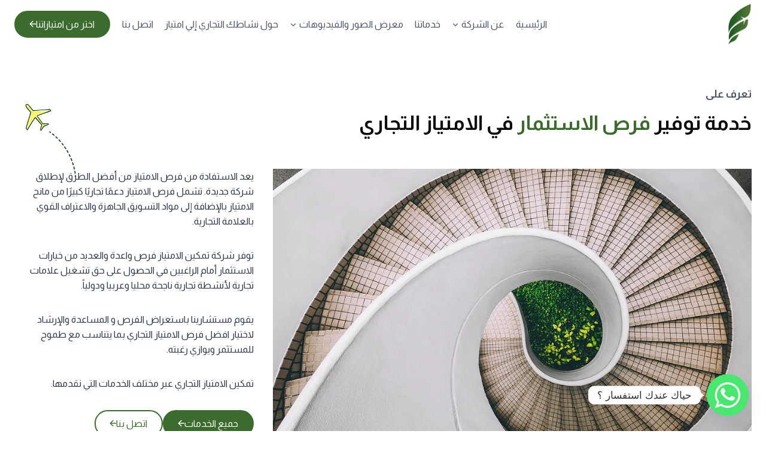

--- FILE ---
content_type: text/html; charset=UTF-8
request_url: https://franchment.com/services/%d9%81%d8%b1%d8%b5-%d8%a7%d9%84%d8%a7%d8%b3%d8%aa%d8%ab%d9%85%d8%a7%d8%b1-%d9%84%d9%84%d8%a7%d9%85%d8%aa%d9%8a%d8%a7%d8%b2-%d8%a7%d9%84%d8%aa%d8%ac%d8%a7%d8%b1%d9%8a/
body_size: 53921
content:
<!doctype html>
<html dir="rtl" lang="ar" prefix="og: https://ogp.me/ns#" class="no-js" itemtype="https://schema.org/WebPage" itemscope>
<head>
	<meta charset="UTF-8">
	<meta name="viewport" content="width=device-width, initial-scale=1, minimum-scale=1">
	
<!-- تحسين محرك البحث بواسطة رانك ماث - https://rankmath.com/ -->
<title>فرص الاستثمار للامتياز التجاري - تمكين الامتياز</title>
<meta name="description" content="يعد الاستفادة من فرص الامتياز من أفضل الطرق لإطلاق شركة جديدة. تشمل فرص الامتياز دعمًا تجاريًا كبيرًا من مانح الامتياز بالإضافة إلى مواد التسويق الجاهزة"/>
<meta name="robots" content="follow, index, max-snippet:-1, max-video-preview:-1, max-image-preview:large"/>
<link rel="canonical" href="https://franchment.com/services/%d9%81%d8%b1%d8%b5-%d8%a7%d9%84%d8%a7%d8%b3%d8%aa%d8%ab%d9%85%d8%a7%d8%b1-%d9%84%d9%84%d8%a7%d9%85%d8%aa%d9%8a%d8%a7%d8%b2-%d8%a7%d9%84%d8%aa%d8%ac%d8%a7%d8%b1%d9%8a/" />
<meta property="og:locale" content="ar_AR" />
<meta property="og:type" content="article" />
<meta property="og:title" content="فرص الاستثمار للامتياز التجاري - تمكين الامتياز" />
<meta property="og:description" content="يعد الاستفادة من فرص الامتياز من أفضل الطرق لإطلاق شركة جديدة. تشمل فرص الامتياز دعمًا تجاريًا كبيرًا من مانح الامتياز بالإضافة إلى مواد التسويق الجاهزة" />
<meta property="og:url" content="https://franchment.com/services/%d9%81%d8%b1%d8%b5-%d8%a7%d9%84%d8%a7%d8%b3%d8%aa%d8%ab%d9%85%d8%a7%d8%b1-%d9%84%d9%84%d8%a7%d9%85%d8%aa%d9%8a%d8%a7%d8%b2-%d8%a7%d9%84%d8%aa%d8%ac%d8%a7%d8%b1%d9%8a/" />
<meta property="og:site_name" content="تمكين الامتياز للاستثمار" />
<meta property="og:updated_time" content="2024-01-30T12:14:18+03:00" />
<meta property="og:image" content="https://franchment.com/wp-content/uploads/2023/07/11062b_e4a9a8597c5b45c7a8ae1b055fe8a4eamv2.jpg" />
<meta property="og:image:secure_url" content="https://franchment.com/wp-content/uploads/2023/07/11062b_e4a9a8597c5b45c7a8ae1b055fe8a4eamv2.jpg" />
<meta property="og:image:width" content="952" />
<meta property="og:image:height" content="700" />
<meta property="og:image:alt" content="فرص الاستثمار للامتياز التجاري" />
<meta property="og:image:type" content="image/jpeg" />
<meta property="article:published_time" content="2023-07-11T07:05:24+03:00" />
<meta property="article:modified_time" content="2024-01-30T12:14:18+03:00" />
<meta name="twitter:card" content="summary_large_image" />
<meta name="twitter:title" content="فرص الاستثمار للامتياز التجاري - تمكين الامتياز" />
<meta name="twitter:description" content="يعد الاستفادة من فرص الامتياز من أفضل الطرق لإطلاق شركة جديدة. تشمل فرص الامتياز دعمًا تجاريًا كبيرًا من مانح الامتياز بالإضافة إلى مواد التسويق الجاهزة" />
<meta name="twitter:image" content="https://franchment.com/wp-content/uploads/2023/07/11062b_e4a9a8597c5b45c7a8ae1b055fe8a4eamv2.jpg" />
<meta name="twitter:label1" content="مدة القراءة" />
<meta name="twitter:data1" content="أقل من دقيقة" />
<script type="application/ld+json" class="rank-math-schema">{"@context":"https://schema.org","@graph":[{"@type":"Organization","@id":"https://franchment.com/#organization","name":"\u062a\u0645\u0643\u064a\u0646 \u0627\u0644\u0627\u0645\u062a\u064a\u0627\u0632 \u0644\u0644\u0627\u0633\u062a\u062b\u0645\u0627\u0631","url":"https://franchment.com","logo":{"@type":"ImageObject","@id":"https://franchment.com/#logo","url":"https://franchment.com/wp-content/uploads/2023/07/franchment.png","contentUrl":"https://franchment.com/wp-content/uploads/2023/07/franchment.png","caption":"\u062a\u0645\u0643\u064a\u0646 \u0627\u0644\u0627\u0645\u062a\u064a\u0627\u0632 \u0644\u0644\u0627\u0633\u062a\u062b\u0645\u0627\u0631","inLanguage":"ar","width":"225","height":"225"}},{"@type":"WebSite","@id":"https://franchment.com/#website","url":"https://franchment.com","name":"\u062a\u0645\u0643\u064a\u0646 \u0627\u0644\u0627\u0645\u062a\u064a\u0627\u0632 \u0644\u0644\u0627\u0633\u062a\u062b\u0645\u0627\u0631","alternateName":"Franchise Empowerment","publisher":{"@id":"https://franchment.com/#organization"},"inLanguage":"ar"},{"@type":"ImageObject","@id":"https://franchment.com/wp-content/uploads/2023/07/fly-6.png","url":"https://franchment.com/wp-content/uploads/2023/07/fly-6.png","width":"200","height":"200","inLanguage":"ar"},{"@type":"WebPage","@id":"https://franchment.com/services/%d9%81%d8%b1%d8%b5-%d8%a7%d9%84%d8%a7%d8%b3%d8%aa%d8%ab%d9%85%d8%a7%d8%b1-%d9%84%d9%84%d8%a7%d9%85%d8%aa%d9%8a%d8%a7%d8%b2-%d8%a7%d9%84%d8%aa%d8%ac%d8%a7%d8%b1%d9%8a/#webpage","url":"https://franchment.com/services/%d9%81%d8%b1%d8%b5-%d8%a7%d9%84%d8%a7%d8%b3%d8%aa%d8%ab%d9%85%d8%a7%d8%b1-%d9%84%d9%84%d8%a7%d9%85%d8%aa%d9%8a%d8%a7%d8%b2-%d8%a7%d9%84%d8%aa%d8%ac%d8%a7%d8%b1%d9%8a/","name":"\u0641\u0631\u0635 \u0627\u0644\u0627\u0633\u062a\u062b\u0645\u0627\u0631 \u0644\u0644\u0627\u0645\u062a\u064a\u0627\u0632 \u0627\u0644\u062a\u062c\u0627\u0631\u064a - \u062a\u0645\u0643\u064a\u0646 \u0627\u0644\u0627\u0645\u062a\u064a\u0627\u0632","datePublished":"2023-07-11T07:05:24+03:00","dateModified":"2024-01-30T12:14:18+03:00","isPartOf":{"@id":"https://franchment.com/#website"},"primaryImageOfPage":{"@id":"https://franchment.com/wp-content/uploads/2023/07/fly-6.png"},"inLanguage":"ar"},{"@type":"Person","@id":"https://franchment.com/author/salem/","name":"salem","url":"https://franchment.com/author/salem/","image":{"@type":"ImageObject","@id":"https://secure.gravatar.com/avatar/392d07eced9168dd466ff24dba4712fad1c4892bd1163ea1121f97271126b6ae?s=96&amp;d=mm&amp;r=g","url":"https://secure.gravatar.com/avatar/392d07eced9168dd466ff24dba4712fad1c4892bd1163ea1121f97271126b6ae?s=96&amp;d=mm&amp;r=g","caption":"salem","inLanguage":"ar"},"sameAs":["https://franchment.com"],"worksFor":{"@id":"https://franchment.com/#organization"}},{"@type":"Article","headline":"\u0641\u0631\u0635 \u0627\u0644\u0627\u0633\u062a\u062b\u0645\u0627\u0631 \u0644\u0644\u0627\u0645\u062a\u064a\u0627\u0632 \u0627\u0644\u062a\u062c\u0627\u0631\u064a - \u062a\u0645\u0643\u064a\u0646 \u0627\u0644\u0627\u0645\u062a\u064a\u0627\u0632","datePublished":"2023-07-11T07:05:24+03:00","dateModified":"2024-01-30T12:14:18+03:00","author":{"@id":"https://franchment.com/author/salem/","name":"salem"},"publisher":{"@id":"https://franchment.com/#organization"},"description":"\u064a\u0639\u062f \u0627\u0644\u0627\u0633\u062a\u0641\u0627\u062f\u0629 \u0645\u0646 \u0641\u0631\u0635 \u0627\u0644\u0627\u0645\u062a\u064a\u0627\u0632 \u0645\u0646 \u0623\u0641\u0636\u0644 \u0627\u0644\u0637\u0631\u0642 \u0644\u0625\u0637\u0644\u0627\u0642 \u0634\u0631\u0643\u0629 \u062c\u062f\u064a\u062f\u0629. \u062a\u0634\u0645\u0644 \u0641\u0631\u0635 \u0627\u0644\u0627\u0645\u062a\u064a\u0627\u0632 \u062f\u0639\u0645\u064b\u0627 \u062a\u062c\u0627\u0631\u064a\u064b\u0627 \u0643\u0628\u064a\u0631\u064b\u0627 \u0645\u0646 \u0645\u0627\u0646\u062d \u0627\u0644\u0627\u0645\u062a\u064a\u0627\u0632 \u0628\u0627\u0644\u0625\u0636\u0627\u0641\u0629 \u0625\u0644\u0649 \u0645\u0648\u0627\u062f \u0627\u0644\u062a\u0633\u0648\u064a\u0642 \u0627\u0644\u062c\u0627\u0647\u0632\u0629","name":"\u0641\u0631\u0635 \u0627\u0644\u0627\u0633\u062a\u062b\u0645\u0627\u0631 \u0644\u0644\u0627\u0645\u062a\u064a\u0627\u0632 \u0627\u0644\u062a\u062c\u0627\u0631\u064a - \u062a\u0645\u0643\u064a\u0646 \u0627\u0644\u0627\u0645\u062a\u064a\u0627\u0632","@id":"https://franchment.com/services/%d9%81%d8%b1%d8%b5-%d8%a7%d9%84%d8%a7%d8%b3%d8%aa%d8%ab%d9%85%d8%a7%d8%b1-%d9%84%d9%84%d8%a7%d9%85%d8%aa%d9%8a%d8%a7%d8%b2-%d8%a7%d9%84%d8%aa%d8%ac%d8%a7%d8%b1%d9%8a/#richSnippet","isPartOf":{"@id":"https://franchment.com/services/%d9%81%d8%b1%d8%b5-%d8%a7%d9%84%d8%a7%d8%b3%d8%aa%d8%ab%d9%85%d8%a7%d8%b1-%d9%84%d9%84%d8%a7%d9%85%d8%aa%d9%8a%d8%a7%d8%b2-%d8%a7%d9%84%d8%aa%d8%ac%d8%a7%d8%b1%d9%8a/#webpage"},"image":{"@id":"https://franchment.com/wp-content/uploads/2023/07/fly-6.png"},"inLanguage":"ar","mainEntityOfPage":{"@id":"https://franchment.com/services/%d9%81%d8%b1%d8%b5-%d8%a7%d9%84%d8%a7%d8%b3%d8%aa%d8%ab%d9%85%d8%a7%d8%b1-%d9%84%d9%84%d8%a7%d9%85%d8%aa%d9%8a%d8%a7%d8%b2-%d8%a7%d9%84%d8%aa%d8%ac%d8%a7%d8%b1%d9%8a/#webpage"}}]}</script>
<!-- /إضافة تحسين محركات البحث لووردبريس Rank Math -->

<link rel="alternate" type="application/rss+xml" title="تمكين الامتياز &laquo; الخلاصة" href="https://franchment.com/feed/" />
<link rel="alternate" type="application/rss+xml" title="تمكين الامتياز &laquo; خلاصة التعليقات" href="https://franchment.com/comments/feed/" />
			<script>document.documentElement.classList.remove( 'no-js' );</script>
			<link rel="alternate" title="oEmbed (JSON)" type="application/json+oembed" href="https://franchment.com/wp-json/oembed/1.0/embed?url=https%3A%2F%2Ffranchment.com%2Fservices%2F%25d9%2581%25d8%25b1%25d8%25b5-%25d8%25a7%25d9%2584%25d8%25a7%25d8%25b3%25d8%25aa%25d8%25ab%25d9%2585%25d8%25a7%25d8%25b1-%25d9%2584%25d9%2584%25d8%25a7%25d9%2585%25d8%25aa%25d9%258a%25d8%25a7%25d8%25b2-%25d8%25a7%25d9%2584%25d8%25aa%25d8%25ac%25d8%25a7%25d8%25b1%25d9%258a%2F" />
<link rel="alternate" title="oEmbed (XML)" type="text/xml+oembed" href="https://franchment.com/wp-json/oembed/1.0/embed?url=https%3A%2F%2Ffranchment.com%2Fservices%2F%25d9%2581%25d8%25b1%25d8%25b5-%25d8%25a7%25d9%2584%25d8%25a7%25d8%25b3%25d8%25aa%25d8%25ab%25d9%2585%25d8%25a7%25d8%25b1-%25d9%2584%25d9%2584%25d8%25a7%25d9%2585%25d8%25aa%25d9%258a%25d8%25a7%25d8%25b2-%25d8%25a7%25d9%2584%25d8%25aa%25d8%25ac%25d8%25a7%25d8%25b1%25d9%258a%2F&#038;format=xml" />
<style id='wp-img-auto-sizes-contain-inline-css'>
img:is([sizes=auto i],[sizes^="auto," i]){contain-intrinsic-size:3000px 1500px}
/*# sourceURL=wp-img-auto-sizes-contain-inline-css */
</style>

<link rel='stylesheet' id='kadence-conversions-css' href='https://franchment.com/wp-content/plugins/kadence-conversions/assets/kadence-conversions.css?ver=1.1.4' media='all' />
<style id='kadence-conversions-905-inline-css'>
.kadence-conversion-wrap.kadence-conversion-905 .kadence-conversions-close{color:var(--global-palette1, #3182CE);background:var(--global-palette7, #EDF2F7);font-size:24px;}.kadence-conversion-wrap.kadence-conversion-905 .kadence-conversions-close:hover{color:var(--global-palette7, #EDF2F7);background:var(--global-palette1, #3182CE);}.kadence-conversion-wrap.kadence-conversion-905 .kadence-conversion{box-shadow:0 0 14px 0 rgba(0,0,0,0.2);}.kadence-conversion-wrap.kadence-conversion-905:not(.kadence-conversion-banner) .kadence-conversion{max-width:2000px;}.kadence-conversion-wrap.kadence-conversion-905.kadence-conversion-banner .kadence-conversion-inner{max-width:2000px;}.kadence-conversion-wrap.kadence-conversion-905 .kadence-conversion-inner{padding-top:0px;padding-right:0px;padding-bottom:0px;padding-left:0px;}
/*# sourceURL=kadence-conversions-905-inline-css */
</style>
<link rel='stylesheet' id='kadence-blocks-rowlayout-css' href='https://franchment.com/wp-content/plugins/kadence-blocks/dist/style-blocks-rowlayout.css?ver=3.5.32' media='all' />
<link rel='stylesheet' id='kadence-blocks-column-css' href='https://franchment.com/wp-content/plugins/kadence-blocks/dist/style-blocks-column.css?ver=3.5.32' media='all' />
<link rel='stylesheet' id='kadence-blocks-image-css' href='https://franchment.com/wp-content/plugins/kadence-blocks/dist/style-blocks-image.css?ver=3.5.32' media='all' />
<link rel='stylesheet' id='kadence-blocks-advancedbtn-css' href='https://franchment.com/wp-content/plugins/kadence-blocks/dist/style-blocks-advancedbtn.css?ver=3.5.32' media='all' />
<style id='kadence-conversions-1209-inline-css'>
.kadence-conversion-wrap.kadence-conversion-1209 .kadence-conversions-close{color:var(--global-palette1, #3182CE);background:var(--global-palette7, #EDF2F7);font-size:24px;}.kadence-conversion-wrap.kadence-conversion-1209 .kadence-conversions-close:hover{color:var(--global-palette7, #EDF2F7);background:var(--global-palette1, #3182CE);}.kadence-conversion-wrap.kadence-conversion-1209 .kadence-conversion{box-shadow:0 0 14px 0 rgba(0,0,0,0.2);}.kadence-conversion-wrap.kadence-conversion-1209:not(.kadence-conversion-banner) .kadence-conversion{max-width:2000px;}.kadence-conversion-wrap.kadence-conversion-1209.kadence-conversion-banner .kadence-conversion-inner{max-width:2000px;}.kadence-conversion-wrap.kadence-conversion-1209 .kadence-conversion-inner{padding-top:0px;padding-right:0px;padding-bottom:0px;padding-left:0px;}
/*# sourceURL=kadence-conversions-1209-inline-css */
</style>
<style id='kadence-blocks-advancedheading-inline-css'>
	.wp-block-kadence-advancedheading mark{background:transparent;border-style:solid;border-width:0}
	.wp-block-kadence-advancedheading mark.kt-highlight{color:#f76a0c;}
	.kb-adv-heading-icon{display: inline-flex;justify-content: center;align-items: center;}
	.is-layout-constrained > .kb-advanced-heading-link {display: block;}.wp-block-kadence-advancedheading.has-background{padding: 0;}	.single-content .kadence-advanced-heading-wrapper h1,
	.single-content .kadence-advanced-heading-wrapper h2,
	.single-content .kadence-advanced-heading-wrapper h3,
	.single-content .kadence-advanced-heading-wrapper h4,
	.single-content .kadence-advanced-heading-wrapper h5,
	.single-content .kadence-advanced-heading-wrapper h6 {margin: 1.5em 0 .5em;}
	.single-content .kadence-advanced-heading-wrapper+* { margin-top:0;}.kb-screen-reader-text{position:absolute;width:1px;height:1px;padding:0;margin:-1px;overflow:hidden;clip:rect(0,0,0,0);}
/*# sourceURL=kadence-blocks-advancedheading-inline-css */
</style>
<link rel='stylesheet' id='kadence-blocks-iconlist-css' href='https://franchment.com/wp-content/plugins/kadence-blocks/dist/style-blocks-iconlist.css?ver=3.5.32' media='all' />
<link rel='stylesheet' id='kadence-blocks-pro-aos-css' href='https://franchment.com/wp-content/plugins/kadence-blocks-pro/includes/assets/css/aos.min.css?ver=2.8.8' media='all' />
<style id='wp-emoji-styles-inline-css'>

	img.wp-smiley, img.emoji {
		display: inline !important;
		border: none !important;
		box-shadow: none !important;
		height: 1em !important;
		width: 1em !important;
		margin: 0 0.07em !important;
		vertical-align: -0.1em !important;
		background: none !important;
		padding: 0 !important;
	}
/*# sourceURL=wp-emoji-styles-inline-css */
</style>
<link rel='stylesheet' id='wp-block-library-rtl-css' href='https://franchment.com/wp-includes/css/dist/block-library/style-rtl.min.css?ver=0a64159ea92ec9c1e6247b8a43a5bf33' media='all' />
<style id='wp-block-embed-inline-css'>
.wp-block-embed.alignleft,.wp-block-embed.alignright,.wp-block[data-align=left]>[data-type="core/embed"],.wp-block[data-align=right]>[data-type="core/embed"]{max-width:360px;width:100%}.wp-block-embed.alignleft .wp-block-embed__wrapper,.wp-block-embed.alignright .wp-block-embed__wrapper,.wp-block[data-align=left]>[data-type="core/embed"] .wp-block-embed__wrapper,.wp-block[data-align=right]>[data-type="core/embed"] .wp-block-embed__wrapper{min-width:280px}.wp-block-cover .wp-block-embed{min-height:240px;min-width:320px}.wp-block-embed{overflow-wrap:break-word}.wp-block-embed :where(figcaption){margin-bottom:1em;margin-top:.5em}.wp-block-embed iframe{max-width:100%}.wp-block-embed__wrapper{position:relative}.wp-embed-responsive .wp-has-aspect-ratio .wp-block-embed__wrapper:before{content:"";display:block;padding-top:50%}.wp-embed-responsive .wp-has-aspect-ratio iframe{bottom:0;height:100%;left:0;position:absolute;right:0;top:0;width:100%}.wp-embed-responsive .wp-embed-aspect-21-9 .wp-block-embed__wrapper:before{padding-top:42.85%}.wp-embed-responsive .wp-embed-aspect-18-9 .wp-block-embed__wrapper:before{padding-top:50%}.wp-embed-responsive .wp-embed-aspect-16-9 .wp-block-embed__wrapper:before{padding-top:56.25%}.wp-embed-responsive .wp-embed-aspect-4-3 .wp-block-embed__wrapper:before{padding-top:75%}.wp-embed-responsive .wp-embed-aspect-1-1 .wp-block-embed__wrapper:before{padding-top:100%}.wp-embed-responsive .wp-embed-aspect-9-16 .wp-block-embed__wrapper:before{padding-top:177.77%}.wp-embed-responsive .wp-embed-aspect-1-2 .wp-block-embed__wrapper:before{padding-top:200%}
/*# sourceURL=https://franchment.com/wp-includes/blocks/embed/style.min.css */
</style>
<style id='wp-block-paragraph-inline-css'>
.is-small-text{font-size:.875em}.is-regular-text{font-size:1em}.is-large-text{font-size:2.25em}.is-larger-text{font-size:3em}.has-drop-cap:not(:focus):first-letter{float:right;font-size:8.4em;font-style:normal;font-weight:100;line-height:.68;margin:.05em 0 0 .1em;text-transform:uppercase}body.rtl .has-drop-cap:not(:focus):first-letter{float:none;margin-right:.1em}p.has-drop-cap.has-background{overflow:hidden}:root :where(p.has-background){padding:1.25em 2.375em}:where(p.has-text-color:not(.has-link-color)) a{color:inherit}p.has-text-align-left[style*="writing-mode:vertical-lr"],p.has-text-align-right[style*="writing-mode:vertical-rl"]{rotate:180deg}
/*# sourceURL=https://franchment.com/wp-includes/blocks/paragraph/style.min.css */
</style>
<style id='global-styles-inline-css'>
:root{--wp--preset--aspect-ratio--square: 1;--wp--preset--aspect-ratio--4-3: 4/3;--wp--preset--aspect-ratio--3-4: 3/4;--wp--preset--aspect-ratio--3-2: 3/2;--wp--preset--aspect-ratio--2-3: 2/3;--wp--preset--aspect-ratio--16-9: 16/9;--wp--preset--aspect-ratio--9-16: 9/16;--wp--preset--color--black: #000000;--wp--preset--color--cyan-bluish-gray: #abb8c3;--wp--preset--color--white: #ffffff;--wp--preset--color--pale-pink: #f78da7;--wp--preset--color--vivid-red: #cf2e2e;--wp--preset--color--luminous-vivid-orange: #ff6900;--wp--preset--color--luminous-vivid-amber: #fcb900;--wp--preset--color--light-green-cyan: #7bdcb5;--wp--preset--color--vivid-green-cyan: #00d084;--wp--preset--color--pale-cyan-blue: #8ed1fc;--wp--preset--color--vivid-cyan-blue: #0693e3;--wp--preset--color--vivid-purple: #9b51e0;--wp--preset--color--theme-palette-1: var(--global-palette1);--wp--preset--color--theme-palette-2: var(--global-palette2);--wp--preset--color--theme-palette-3: var(--global-palette3);--wp--preset--color--theme-palette-4: var(--global-palette4);--wp--preset--color--theme-palette-5: var(--global-palette5);--wp--preset--color--theme-palette-6: var(--global-palette6);--wp--preset--color--theme-palette-7: var(--global-palette7);--wp--preset--color--theme-palette-8: var(--global-palette8);--wp--preset--color--theme-palette-9: var(--global-palette9);--wp--preset--color--theme-palette-10: var(--global-palette10);--wp--preset--color--theme-palette-11: var(--global-palette11);--wp--preset--color--theme-palette-12: var(--global-palette12);--wp--preset--color--theme-palette-13: var(--global-palette13);--wp--preset--color--theme-palette-14: var(--global-palette14);--wp--preset--color--theme-palette-15: var(--global-palette15);--wp--preset--gradient--vivid-cyan-blue-to-vivid-purple: linear-gradient(135deg,rgb(6,147,227) 0%,rgb(155,81,224) 100%);--wp--preset--gradient--light-green-cyan-to-vivid-green-cyan: linear-gradient(135deg,rgb(122,220,180) 0%,rgb(0,208,130) 100%);--wp--preset--gradient--luminous-vivid-amber-to-luminous-vivid-orange: linear-gradient(135deg,rgb(252,185,0) 0%,rgb(255,105,0) 100%);--wp--preset--gradient--luminous-vivid-orange-to-vivid-red: linear-gradient(135deg,rgb(255,105,0) 0%,rgb(207,46,46) 100%);--wp--preset--gradient--very-light-gray-to-cyan-bluish-gray: linear-gradient(135deg,rgb(238,238,238) 0%,rgb(169,184,195) 100%);--wp--preset--gradient--cool-to-warm-spectrum: linear-gradient(135deg,rgb(74,234,220) 0%,rgb(151,120,209) 20%,rgb(207,42,186) 40%,rgb(238,44,130) 60%,rgb(251,105,98) 80%,rgb(254,248,76) 100%);--wp--preset--gradient--blush-light-purple: linear-gradient(135deg,rgb(255,206,236) 0%,rgb(152,150,240) 100%);--wp--preset--gradient--blush-bordeaux: linear-gradient(135deg,rgb(254,205,165) 0%,rgb(254,45,45) 50%,rgb(107,0,62) 100%);--wp--preset--gradient--luminous-dusk: linear-gradient(135deg,rgb(255,203,112) 0%,rgb(199,81,192) 50%,rgb(65,88,208) 100%);--wp--preset--gradient--pale-ocean: linear-gradient(135deg,rgb(255,245,203) 0%,rgb(182,227,212) 50%,rgb(51,167,181) 100%);--wp--preset--gradient--electric-grass: linear-gradient(135deg,rgb(202,248,128) 0%,rgb(113,206,126) 100%);--wp--preset--gradient--midnight: linear-gradient(135deg,rgb(2,3,129) 0%,rgb(40,116,252) 100%);--wp--preset--font-size--small: var(--global-font-size-small);--wp--preset--font-size--medium: var(--global-font-size-medium);--wp--preset--font-size--large: var(--global-font-size-large);--wp--preset--font-size--x-large: 42px;--wp--preset--font-size--larger: var(--global-font-size-larger);--wp--preset--font-size--xxlarge: var(--global-font-size-xxlarge);--wp--preset--spacing--20: 0.44rem;--wp--preset--spacing--30: 0.67rem;--wp--preset--spacing--40: 1rem;--wp--preset--spacing--50: 1.5rem;--wp--preset--spacing--60: 2.25rem;--wp--preset--spacing--70: 3.38rem;--wp--preset--spacing--80: 5.06rem;--wp--preset--shadow--natural: 6px 6px 9px rgba(0, 0, 0, 0.2);--wp--preset--shadow--deep: 12px 12px 50px rgba(0, 0, 0, 0.4);--wp--preset--shadow--sharp: 6px 6px 0px rgba(0, 0, 0, 0.2);--wp--preset--shadow--outlined: 6px 6px 0px -3px rgb(255, 255, 255), 6px 6px rgb(0, 0, 0);--wp--preset--shadow--crisp: 6px 6px 0px rgb(0, 0, 0);}:where(.is-layout-flex){gap: 0.5em;}:where(.is-layout-grid){gap: 0.5em;}body .is-layout-flex{display: flex;}.is-layout-flex{flex-wrap: wrap;align-items: center;}.is-layout-flex > :is(*, div){margin: 0;}body .is-layout-grid{display: grid;}.is-layout-grid > :is(*, div){margin: 0;}:where(.wp-block-columns.is-layout-flex){gap: 2em;}:where(.wp-block-columns.is-layout-grid){gap: 2em;}:where(.wp-block-post-template.is-layout-flex){gap: 1.25em;}:where(.wp-block-post-template.is-layout-grid){gap: 1.25em;}.has-black-color{color: var(--wp--preset--color--black) !important;}.has-cyan-bluish-gray-color{color: var(--wp--preset--color--cyan-bluish-gray) !important;}.has-white-color{color: var(--wp--preset--color--white) !important;}.has-pale-pink-color{color: var(--wp--preset--color--pale-pink) !important;}.has-vivid-red-color{color: var(--wp--preset--color--vivid-red) !important;}.has-luminous-vivid-orange-color{color: var(--wp--preset--color--luminous-vivid-orange) !important;}.has-luminous-vivid-amber-color{color: var(--wp--preset--color--luminous-vivid-amber) !important;}.has-light-green-cyan-color{color: var(--wp--preset--color--light-green-cyan) !important;}.has-vivid-green-cyan-color{color: var(--wp--preset--color--vivid-green-cyan) !important;}.has-pale-cyan-blue-color{color: var(--wp--preset--color--pale-cyan-blue) !important;}.has-vivid-cyan-blue-color{color: var(--wp--preset--color--vivid-cyan-blue) !important;}.has-vivid-purple-color{color: var(--wp--preset--color--vivid-purple) !important;}.has-black-background-color{background-color: var(--wp--preset--color--black) !important;}.has-cyan-bluish-gray-background-color{background-color: var(--wp--preset--color--cyan-bluish-gray) !important;}.has-white-background-color{background-color: var(--wp--preset--color--white) !important;}.has-pale-pink-background-color{background-color: var(--wp--preset--color--pale-pink) !important;}.has-vivid-red-background-color{background-color: var(--wp--preset--color--vivid-red) !important;}.has-luminous-vivid-orange-background-color{background-color: var(--wp--preset--color--luminous-vivid-orange) !important;}.has-luminous-vivid-amber-background-color{background-color: var(--wp--preset--color--luminous-vivid-amber) !important;}.has-light-green-cyan-background-color{background-color: var(--wp--preset--color--light-green-cyan) !important;}.has-vivid-green-cyan-background-color{background-color: var(--wp--preset--color--vivid-green-cyan) !important;}.has-pale-cyan-blue-background-color{background-color: var(--wp--preset--color--pale-cyan-blue) !important;}.has-vivid-cyan-blue-background-color{background-color: var(--wp--preset--color--vivid-cyan-blue) !important;}.has-vivid-purple-background-color{background-color: var(--wp--preset--color--vivid-purple) !important;}.has-black-border-color{border-color: var(--wp--preset--color--black) !important;}.has-cyan-bluish-gray-border-color{border-color: var(--wp--preset--color--cyan-bluish-gray) !important;}.has-white-border-color{border-color: var(--wp--preset--color--white) !important;}.has-pale-pink-border-color{border-color: var(--wp--preset--color--pale-pink) !important;}.has-vivid-red-border-color{border-color: var(--wp--preset--color--vivid-red) !important;}.has-luminous-vivid-orange-border-color{border-color: var(--wp--preset--color--luminous-vivid-orange) !important;}.has-luminous-vivid-amber-border-color{border-color: var(--wp--preset--color--luminous-vivid-amber) !important;}.has-light-green-cyan-border-color{border-color: var(--wp--preset--color--light-green-cyan) !important;}.has-vivid-green-cyan-border-color{border-color: var(--wp--preset--color--vivid-green-cyan) !important;}.has-pale-cyan-blue-border-color{border-color: var(--wp--preset--color--pale-cyan-blue) !important;}.has-vivid-cyan-blue-border-color{border-color: var(--wp--preset--color--vivid-cyan-blue) !important;}.has-vivid-purple-border-color{border-color: var(--wp--preset--color--vivid-purple) !important;}.has-vivid-cyan-blue-to-vivid-purple-gradient-background{background: var(--wp--preset--gradient--vivid-cyan-blue-to-vivid-purple) !important;}.has-light-green-cyan-to-vivid-green-cyan-gradient-background{background: var(--wp--preset--gradient--light-green-cyan-to-vivid-green-cyan) !important;}.has-luminous-vivid-amber-to-luminous-vivid-orange-gradient-background{background: var(--wp--preset--gradient--luminous-vivid-amber-to-luminous-vivid-orange) !important;}.has-luminous-vivid-orange-to-vivid-red-gradient-background{background: var(--wp--preset--gradient--luminous-vivid-orange-to-vivid-red) !important;}.has-very-light-gray-to-cyan-bluish-gray-gradient-background{background: var(--wp--preset--gradient--very-light-gray-to-cyan-bluish-gray) !important;}.has-cool-to-warm-spectrum-gradient-background{background: var(--wp--preset--gradient--cool-to-warm-spectrum) !important;}.has-blush-light-purple-gradient-background{background: var(--wp--preset--gradient--blush-light-purple) !important;}.has-blush-bordeaux-gradient-background{background: var(--wp--preset--gradient--blush-bordeaux) !important;}.has-luminous-dusk-gradient-background{background: var(--wp--preset--gradient--luminous-dusk) !important;}.has-pale-ocean-gradient-background{background: var(--wp--preset--gradient--pale-ocean) !important;}.has-electric-grass-gradient-background{background: var(--wp--preset--gradient--electric-grass) !important;}.has-midnight-gradient-background{background: var(--wp--preset--gradient--midnight) !important;}.has-small-font-size{font-size: var(--wp--preset--font-size--small) !important;}.has-medium-font-size{font-size: var(--wp--preset--font-size--medium) !important;}.has-large-font-size{font-size: var(--wp--preset--font-size--large) !important;}.has-x-large-font-size{font-size: var(--wp--preset--font-size--x-large) !important;}
/*# sourceURL=global-styles-inline-css */
</style>

<style id='classic-theme-styles-inline-css'>
/*! This file is auto-generated */
.wp-block-button__link{color:#fff;background-color:#32373c;border-radius:9999px;box-shadow:none;text-decoration:none;padding:calc(.667em + 2px) calc(1.333em + 2px);font-size:1.125em}.wp-block-file__button{background:#32373c;color:#fff;text-decoration:none}
/*# sourceURL=/wp-includes/css/classic-themes.min.css */
</style>
<link rel='stylesheet' id='wpa-css-css' href='https://franchment.com/wp-content/plugins/honeypot/includes/css/wpa.css?ver=2.3.04' media='all' />
<link rel='stylesheet' id='kadence-global-css' href='https://franchment.com/wp-content/themes/kadence/assets/css/global.min.css?ver=1.4.3' media='all' />
<style id='kadence-global-inline-css'>
/* Kadence Base CSS */
:root{--global-palette1:#3b6c2d;--global-palette2:#7ba67e;--global-palette3:#0d0d0d;--global-palette4:#2D3748;--global-palette5:#4A5568;--global-palette6:#718096;--global-palette7:#ece8d9;--global-palette8:#f2f2f2;--global-palette9:#ffffff;--global-palette10:oklch(from var(--global-palette1) calc(l + 0.10 * (1 - l)) calc(c * 1.00) calc(h + 180) / 100%);--global-palette11:#13612e;--global-palette12:#1159af;--global-palette13:#b82105;--global-palette14:#f7630c;--global-palette15:#f5a524;--global-palette9rgb:255, 255, 255;--global-palette-highlight:var(--global-palette1);--global-palette-highlight-alt:var(--global-palette2);--global-palette-highlight-alt2:var(--global-palette9);--global-palette-btn-bg:var(--global-palette1);--global-palette-btn-bg-hover:var(--global-palette2);--global-palette-btn:var(--global-palette9);--global-palette-btn-hover:var(--global-palette9);--global-palette-btn-sec-bg:var(--global-palette7);--global-palette-btn-sec-bg-hover:var(--global-palette2);--global-palette-btn-sec:var(--global-palette3);--global-palette-btn-sec-hover:var(--global-palette9);--global-body-font-family:Almarai, sans-serif;--global-heading-font-family:inherit;--global-primary-nav-font-family:inherit;--global-fallback-font:sans-serif;--global-display-fallback-font:sans-serif;--global-content-width:1290px;--global-content-wide-width:calc(1290px + 230px);--global-content-narrow-width:842px;--global-content-edge-padding:1.5rem;--global-content-boxed-padding:2rem;--global-calc-content-width:calc(1290px - var(--global-content-edge-padding) - var(--global-content-edge-padding) );--wp--style--global--content-size:var(--global-calc-content-width);}.wp-site-blocks{--global-vw:calc( 100vw - ( 0.5 * var(--scrollbar-offset)));}body{background:var(--global-palette9);}body, input, select, optgroup, textarea{font-style:normal;font-weight:normal;font-size:16px;line-height:1.6;font-family:var(--global-body-font-family);color:var(--global-palette4);}.content-bg, body.content-style-unboxed .site{background:var(--global-palette9);}h1,h2,h3,h4,h5,h6{font-family:var(--global-heading-font-family);}h1{font-weight:700;font-size:32px;line-height:1.5;color:var(--global-palette3);}h2{font-style:normal;font-weight:700;font-size:34px;line-height:1.5;color:var(--global-palette3);}h3{font-weight:700;font-size:24px;line-height:1.5;color:var(--global-palette3);}h4{font-weight:700;font-size:22px;line-height:1.5;color:var(--global-palette4);}h5{font-weight:700;font-size:20px;line-height:1.5;color:var(--global-palette4);}h6{font-weight:700;font-size:18px;line-height:1.5;color:var(--global-palette5);}@media all and (max-width: 1024px){h2{font-size:32px;}}@media all and (max-width: 767px){h2{font-size:30px;}}.entry-hero .kadence-breadcrumbs{max-width:1290px;}.site-container, .site-header-row-layout-contained, .site-footer-row-layout-contained, .entry-hero-layout-contained, .comments-area, .alignfull > .wp-block-cover__inner-container, .alignwide > .wp-block-cover__inner-container{max-width:var(--global-content-width);}.content-width-narrow .content-container.site-container, .content-width-narrow .hero-container.site-container{max-width:var(--global-content-narrow-width);}@media all and (min-width: 1520px){.wp-site-blocks .content-container  .alignwide{margin-left:-115px;margin-right:-115px;width:unset;max-width:unset;}}@media all and (min-width: 1102px){.content-width-narrow .wp-site-blocks .content-container .alignwide{margin-left:-130px;margin-right:-130px;width:unset;max-width:unset;}}.content-style-boxed .wp-site-blocks .entry-content .alignwide{margin-left:calc( -1 * var( --global-content-boxed-padding ) );margin-right:calc( -1 * var( --global-content-boxed-padding ) );}.content-area{margin-top:5rem;margin-bottom:5rem;}@media all and (max-width: 1024px){.content-area{margin-top:3rem;margin-bottom:3rem;}}@media all and (max-width: 767px){.content-area{margin-top:2rem;margin-bottom:2rem;}}@media all and (max-width: 1024px){:root{--global-content-boxed-padding:2rem;}}@media all and (max-width: 767px){:root{--global-content-boxed-padding:1.5rem;}}.entry-content-wrap{padding:2rem;}@media all and (max-width: 1024px){.entry-content-wrap{padding:2rem;}}@media all and (max-width: 767px){.entry-content-wrap{padding:1.5rem;}}.entry.single-entry{box-shadow:0px 15px 15px -10px rgba(0,0,0,0.05);}.entry.loop-entry{box-shadow:0px 15px 15px -10px rgba(0,0,0,0.05);}.loop-entry .entry-content-wrap{padding:2rem;}@media all and (max-width: 1024px){.loop-entry .entry-content-wrap{padding:2rem;}}@media all and (max-width: 767px){.loop-entry .entry-content-wrap{padding:1.5rem;}}button, .button, .wp-block-button__link, input[type="button"], input[type="reset"], input[type="submit"], .fl-button, .elementor-button-wrapper .elementor-button, .wc-block-components-checkout-place-order-button, .wc-block-cart__submit{font-style:normal;font-size:16px;border-radius:100px;padding:8px 24px 8px 24px;border:2px solid currentColor;border-color:var(--global-palette1);box-shadow:0px 0px 0px -7px rgba(0,0,0,0);}.wp-block-button.is-style-outline .wp-block-button__link{padding:8px 24px 8px 24px;}button:hover, button:focus, button:active, .button:hover, .button:focus, .button:active, .wp-block-button__link:hover, .wp-block-button__link:focus, .wp-block-button__link:active, input[type="button"]:hover, input[type="button"]:focus, input[type="button"]:active, input[type="reset"]:hover, input[type="reset"]:focus, input[type="reset"]:active, input[type="submit"]:hover, input[type="submit"]:focus, input[type="submit"]:active, .elementor-button-wrapper .elementor-button:hover, .elementor-button-wrapper .elementor-button:focus, .elementor-button-wrapper .elementor-button:active, .wc-block-cart__submit:hover{border-color:var(--global-palette2);box-shadow:0px 15px 25px -7px rgba(0,0,0,0.1);}.kb-button.kb-btn-global-outline.kb-btn-global-inherit{padding-top:calc(8px - 2px);padding-right:calc(24px - 2px);padding-bottom:calc(8px - 2px);padding-left:calc(24px - 2px);}@media all and (max-width: 1024px){button, .button, .wp-block-button__link, input[type="button"], input[type="reset"], input[type="submit"], .fl-button, .elementor-button-wrapper .elementor-button, .wc-block-components-checkout-place-order-button, .wc-block-cart__submit{border-color:var(--global-palette1);}}@media all and (max-width: 767px){button, .button, .wp-block-button__link, input[type="button"], input[type="reset"], input[type="submit"], .fl-button, .elementor-button-wrapper .elementor-button, .wc-block-components-checkout-place-order-button, .wc-block-cart__submit{border-color:var(--global-palette1);}}button.button-style-secondary, .button.button-style-secondary, .wp-block-button__link.button-style-secondary, input[type="button"].button-style-secondary, input[type="reset"].button-style-secondary, input[type="submit"].button-style-secondary, .fl-button.button-style-secondary, .elementor-button-wrapper .elementor-button.button-style-secondary, .wc-block-components-checkout-place-order-button.button-style-secondary, .wc-block-cart__submit.button-style-secondary{font-style:normal;font-size:16px;}@media all and (min-width: 1025px){.transparent-header .entry-hero .entry-hero-container-inner{padding-top:80px;}}@media all and (max-width: 1024px){.mobile-transparent-header .entry-hero .entry-hero-container-inner{padding-top:80px;}}@media all and (max-width: 767px){.mobile-transparent-header .entry-hero .entry-hero-container-inner{padding-top:80px;}}.entry-hero.page-hero-section .entry-header{min-height:200px;}
/* Kadence Header CSS */
@media all and (max-width: 1024px){.mobile-transparent-header #masthead{position:absolute;left:0px;right:0px;z-index:100;}.kadence-scrollbar-fixer.mobile-transparent-header #masthead{right:var(--scrollbar-offset,0);}.mobile-transparent-header #masthead, .mobile-transparent-header .site-top-header-wrap .site-header-row-container-inner, .mobile-transparent-header .site-main-header-wrap .site-header-row-container-inner, .mobile-transparent-header .site-bottom-header-wrap .site-header-row-container-inner{background:transparent;}.site-header-row-tablet-layout-fullwidth, .site-header-row-tablet-layout-standard{padding:0px;}}@media all and (min-width: 1025px){.transparent-header #masthead{position:absolute;left:0px;right:0px;z-index:100;}.transparent-header.kadence-scrollbar-fixer #masthead{right:var(--scrollbar-offset,0);}.transparent-header #masthead, .transparent-header .site-top-header-wrap .site-header-row-container-inner, .transparent-header .site-main-header-wrap .site-header-row-container-inner, .transparent-header .site-bottom-header-wrap .site-header-row-container-inner{background:transparent;}}.site-branding a.brand img{max-width:40px;}.site-branding a.brand img.svg-logo-image{width:40px;}@media all and (max-width: 1024px){.site-branding a.brand img{max-width:33px;}.site-branding a.brand img.svg-logo-image{width:33px;}}.site-branding{padding:0px 0px 0px 0px;}#masthead, #masthead .kadence-sticky-header.item-is-fixed:not(.item-at-start):not(.site-header-row-container):not(.site-main-header-wrap), #masthead .kadence-sticky-header.item-is-fixed:not(.item-at-start) > .site-header-row-container-inner{background:#ffffff;}.site-main-header-inner-wrap{min-height:80px;}.site-main-header-wrap.site-header-row-container.site-header-focus-item.site-header-row-layout-standard.kadence-sticky-header.item-is-fixed.item-is-stuck, .site-header-upper-inner-wrap.kadence-sticky-header.item-is-fixed.item-is-stuck, .site-header-inner-wrap.kadence-sticky-header.item-is-fixed.item-is-stuck, .site-top-header-wrap.site-header-row-container.site-header-focus-item.site-header-row-layout-standard.kadence-sticky-header.item-is-fixed.item-is-stuck, .site-bottom-header-wrap.site-header-row-container.site-header-focus-item.site-header-row-layout-standard.kadence-sticky-header.item-is-fixed.item-is-stuck{box-shadow:0px 0px 0px 0px rgba(0,0,0,0);}.header-navigation[class*="header-navigation-style-underline"] .header-menu-container.primary-menu-container>ul>li>a:after{width:calc( 100% - 1.2em);}.main-navigation .primary-menu-container > ul > li.menu-item > a{padding-left:calc(1.2em / 2);padding-right:calc(1.2em / 2);padding-top:0em;padding-bottom:0em;color:var(--global-palette5);}.main-navigation .primary-menu-container > ul > li.menu-item .dropdown-nav-special-toggle{right:calc(1.2em / 2);}.main-navigation .primary-menu-container > ul > li.menu-item > a:hover{color:var(--global-palette-highlight);}.main-navigation .primary-menu-container > ul > li.menu-item.current-menu-item > a{color:var(--global-palette3);}.header-navigation .header-menu-container ul ul.sub-menu, .header-navigation .header-menu-container ul ul.submenu{background:var(--global-palette9);box-shadow:0px 2px 13px 0px rgba(0,0,0,0.1);}.header-navigation .header-menu-container ul ul li.menu-item, .header-menu-container ul.menu > li.kadence-menu-mega-enabled > ul > li.menu-item > a{border-bottom:1px solid var(--global-palette7);border-radius:0px 0px 0px 0px;}.header-navigation .header-menu-container ul ul li.menu-item > a{width:200px;padding-top:1em;padding-bottom:1em;color:var(--global-palette5);font-style:normal;font-size:14px;}.header-navigation .header-menu-container ul ul li.menu-item > a:hover{color:var(--global-palette1);background:var(--global-palette9);border-radius:0px 0px 0px 0px;}.header-navigation .header-menu-container ul ul li.menu-item.current-menu-item > a{color:var(--global-palette3);background:var(--global-palette9);border-radius:0px 0px 0px 0px;}.mobile-toggle-open-container .menu-toggle-open, .mobile-toggle-open-container .menu-toggle-open:focus{background:var(--global-palette7);color:var(--global-palette5);padding:0.8em 0.8em 0.8em 0.8em;font-size:14px;}.mobile-toggle-open-container .menu-toggle-open.menu-toggle-style-bordered{border:1px solid currentColor;}.mobile-toggle-open-container .menu-toggle-open .menu-toggle-icon{font-size:20px;}.mobile-toggle-open-container .menu-toggle-open:hover, .mobile-toggle-open-container .menu-toggle-open:focus-visible{color:var(--global-palette-highlight);background:var(--global-palette7);}.mobile-navigation ul li{font-style:normal;font-size:16px;}.mobile-navigation ul li a{padding-top:1em;padding-bottom:1em;}.mobile-navigation ul li > a, .mobile-navigation ul li.menu-item-has-children > .drawer-nav-drop-wrap{color:var(--global-palette4);}.mobile-navigation ul li > a:hover, .mobile-navigation ul li.menu-item-has-children > .drawer-nav-drop-wrap:hover{color:var(--global-palette1);}.mobile-navigation ul li.current-menu-item > a, .mobile-navigation ul li.current-menu-item.menu-item-has-children > .drawer-nav-drop-wrap{color:var(--global-palette4);}.mobile-navigation ul li.menu-item-has-children .drawer-nav-drop-wrap, .mobile-navigation ul li:not(.menu-item-has-children) a{border-bottom:1px solid var(--global-palette7);}.mobile-navigation:not(.drawer-navigation-parent-toggle-true) ul li.menu-item-has-children .drawer-nav-drop-wrap button{border-left:1px solid var(--global-palette7);}#mobile-drawer .drawer-inner, #mobile-drawer.popup-drawer-layout-fullwidth.popup-drawer-animation-slice .pop-portion-bg, #mobile-drawer.popup-drawer-layout-fullwidth.popup-drawer-animation-slice.pop-animated.show-drawer .drawer-inner{background:var(--global-palette9);}#mobile-drawer .drawer-header .drawer-toggle{padding:0.4em 0.4em 0.4em 0.4em;font-size:24px;}#mobile-drawer .drawer-header .drawer-toggle, #mobile-drawer .drawer-header .drawer-toggle:focus{color:var(--global-palette4);background:var(--global-palette7);}#mobile-drawer .drawer-header .drawer-toggle:hover, #mobile-drawer .drawer-header .drawer-toggle:focus:hover{color:var(--global-palette1);background:var(--global-palette7);}.mobile-header-button-wrap .mobile-header-button-inner-wrap .mobile-header-button{border:2px none transparent;box-shadow:0px 0px 0px -7px rgba(0,0,0,0);}.mobile-header-button-wrap .mobile-header-button-inner-wrap .mobile-header-button:hover{box-shadow:0px 15px 25px -7px rgba(0,0,0,0.1);}
/* Kadence Footer CSS */
.site-middle-footer-wrap .site-footer-row-container-inner{background:var(--global-palette1);}.site-middle-footer-inner-wrap{padding-top:30px;padding-bottom:30px;grid-column-gap:30px;grid-row-gap:30px;}.site-middle-footer-inner-wrap .widget{margin-bottom:30px;}.site-middle-footer-inner-wrap .site-footer-section:not(:last-child):after{right:calc(-30px / 2);}.site-bottom-footer-wrap .site-footer-row-container-inner{background:var(--global-palette1);font-style:normal;color:var(--global-palette9);border-top:1px solid var(--global-palette2);}.site-bottom-footer-inner-wrap{padding-top:10px;padding-bottom:10px;grid-column-gap:30px;}.site-bottom-footer-inner-wrap .widget{margin-bottom:30px;}.site-bottom-footer-inner-wrap .widget-area .widget-title{font-style:normal;color:var(--global-palette9);}.site-bottom-footer-inner-wrap .site-footer-section:not(:last-child):after{right:calc(-30px / 2);}
/* Kadence Pro Header CSS */
.header-navigation-dropdown-direction-left ul ul.submenu, .header-navigation-dropdown-direction-left ul ul.sub-menu{right:0px;left:auto;}.rtl .header-navigation-dropdown-direction-right ul ul.submenu, .rtl .header-navigation-dropdown-direction-right ul ul.sub-menu{left:0px;right:auto;}.header-account-button .nav-drop-title-wrap > .kadence-svg-iconset, .header-account-button > .kadence-svg-iconset{font-size:1.2em;}.site-header-item .header-account-button .nav-drop-title-wrap, .site-header-item .header-account-wrap > .header-account-button{display:flex;align-items:center;}.header-account-style-icon_label .header-account-label{padding-left:5px;}.header-account-style-label_icon .header-account-label{padding-right:5px;}.site-header-item .header-account-wrap .header-account-button{text-decoration:none;box-shadow:none;color:inherit;background:transparent;padding:0.6em 0em 0.6em 0em;}.header-mobile-account-wrap .header-account-button .nav-drop-title-wrap > .kadence-svg-iconset, .header-mobile-account-wrap .header-account-button > .kadence-svg-iconset{font-size:1.2em;}.header-mobile-account-wrap .header-account-button .nav-drop-title-wrap, .header-mobile-account-wrap > .header-account-button{display:flex;align-items:center;}.header-mobile-account-wrap.header-account-style-icon_label .header-account-label{padding-left:5px;}.header-mobile-account-wrap.header-account-style-label_icon .header-account-label{padding-right:5px;}.header-mobile-account-wrap .header-account-button{text-decoration:none;box-shadow:none;color:inherit;background:transparent;padding:0.6em 0em 0.6em 0em;}#login-drawer .drawer-inner .drawer-content{display:flex;justify-content:center;align-items:center;position:absolute;top:0px;bottom:0px;left:0px;right:0px;padding:0px;}#loginform p label{display:block;}#login-drawer #loginform{width:100%;}#login-drawer #loginform input{width:100%;}#login-drawer #loginform input[type="checkbox"]{width:auto;}#login-drawer .drawer-inner .drawer-header{position:relative;z-index:100;}#login-drawer .drawer-content_inner.widget_login_form_inner{padding:2em;width:100%;max-width:350px;border-radius:.25rem;background:var(--global-palette9);color:var(--global-palette4);}#login-drawer .lost_password a{color:var(--global-palette6);}#login-drawer .lost_password, #login-drawer .register-field{text-align:center;}#login-drawer .widget_login_form_inner p{margin-top:1.2em;margin-bottom:0em;}#login-drawer .widget_login_form_inner p:first-child{margin-top:0em;}#login-drawer .widget_login_form_inner label{margin-bottom:0.5em;}#login-drawer hr.register-divider{margin:1.2em 0;border-width:1px;}#login-drawer .register-field{font-size:90%;}@media all and (min-width: 1025px){#login-drawer hr.register-divider.hide-desktop{display:none;}#login-drawer p.register-field.hide-desktop{display:none;}}@media all and (max-width: 1024px){#login-drawer hr.register-divider.hide-mobile{display:none;}#login-drawer p.register-field.hide-mobile{display:none;}}@media all and (max-width: 767px){#login-drawer hr.register-divider.hide-mobile{display:none;}#login-drawer p.register-field.hide-mobile{display:none;}}.tertiary-navigation .tertiary-menu-container > ul > li.menu-item > a{padding-left:calc(1.2em / 2);padding-right:calc(1.2em / 2);padding-top:0.6em;padding-bottom:0.6em;color:var(--global-palette5);}.tertiary-navigation .tertiary-menu-container > ul > li.menu-item > a:hover{color:var(--global-palette-highlight);}.tertiary-navigation .tertiary-menu-container > ul > li.menu-item.current-menu-item > a{color:var(--global-palette3);}.header-navigation[class*="header-navigation-style-underline"] .header-menu-container.tertiary-menu-container>ul>li>a:after{width:calc( 100% - 1.2em);}.quaternary-navigation .quaternary-menu-container > ul > li.menu-item > a{padding-left:calc(1.2em / 2);padding-right:calc(1.2em / 2);padding-top:0.6em;padding-bottom:0.6em;color:var(--global-palette5);}.quaternary-navigation .quaternary-menu-container > ul > li.menu-item > a:hover{color:var(--global-palette-highlight);}.quaternary-navigation .quaternary-menu-container > ul > li.menu-item.current-menu-item > a{color:var(--global-palette3);}.header-navigation[class*="header-navigation-style-underline"] .header-menu-container.quaternary-menu-container>ul>li>a:after{width:calc( 100% - 1.2em);}#main-header .header-divider{border-right:1px solid var(--global-palette6);height:50%;}#main-header .header-divider2{border-right:1px solid var(--global-palette6);height:50%;}#main-header .header-divider3{border-right:1px solid var(--global-palette6);height:50%;}#mobile-header .header-mobile-divider, #mobile-drawer .header-mobile-divider{border-right:1px solid var(--global-palette6);height:50%;}#mobile-drawer .header-mobile-divider{border-top:1px solid var(--global-palette6);width:50%;}#mobile-header .header-mobile-divider2{border-right:1px solid var(--global-palette6);height:50%;}#mobile-drawer .header-mobile-divider2{border-top:1px solid var(--global-palette6);width:50%;}.header-item-search-bar form ::-webkit-input-placeholder{color:currentColor;opacity:0.5;}.header-item-search-bar form ::placeholder{color:currentColor;opacity:0.5;}.header-search-bar form{max-width:100%;width:240px;}.header-mobile-search-bar form{max-width:calc(100vw - var(--global-sm-spacing) - var(--global-sm-spacing));width:240px;}.header-widget-lstyle-normal .header-widget-area-inner a:not(.button){text-decoration:underline;}.header-contact-wrap{margin:0px 35px 0px 0px;}.element-contact-inner-wrap{display:flex;flex-wrap:wrap;align-items:center;margin-top:-0.6em;margin-left:calc(-0.6em / 2);margin-right:calc(-0.6em / 2);}.element-contact-inner-wrap .header-contact-item{display:inline-flex;flex-wrap:wrap;align-items:center;margin-top:0.6em;margin-left:calc(0.6em / 2);margin-right:calc(0.6em / 2);}.element-contact-inner-wrap .header-contact-item .kadence-svg-iconset{font-size:1em;}.header-contact-item img{display:inline-block;}.header-contact-item .contact-label{margin-left:0.3em;}.rtl .header-contact-item .contact-label{margin-right:0.3em;margin-left:0px;}.header-mobile-contact-wrap .element-contact-inner-wrap{display:flex;flex-wrap:wrap;align-items:center;margin-top:-0.6em;margin-left:calc(-0.6em / 2);margin-right:calc(-0.6em / 2);}.header-mobile-contact-wrap .element-contact-inner-wrap .header-contact-item{display:inline-flex;flex-wrap:wrap;align-items:center;margin-top:0.6em;margin-left:calc(0.6em / 2);margin-right:calc(0.6em / 2);}.header-mobile-contact-wrap .element-contact-inner-wrap .header-contact-item .kadence-svg-iconset{font-size:1em;}#main-header .header-button2{box-shadow:0px 0px 0px -7px rgba(0,0,0,0);}#main-header .header-button2:hover{box-shadow:0px 15px 25px -7px rgba(0,0,0,0.1);}.mobile-header-button2-wrap .mobile-header-button-inner-wrap .mobile-header-button2{color:var(--global-palette1);background:var(--global-palette9);border:2px solid currentColor;border-color:var(--global-palette1);box-shadow:0px 0px 0px -7px rgba(0,0,0,0);}.mobile-header-button2-wrap .mobile-header-button-inner-wrap .mobile-header-button2:hover{box-shadow:0px 15px 25px -7px rgba(0,0,0,0.1);}#widget-drawer.popup-drawer-layout-fullwidth .drawer-content .header-widget2, #widget-drawer.popup-drawer-layout-sidepanel .drawer-inner{max-width:400px;}#widget-drawer.popup-drawer-layout-fullwidth .drawer-content .header-widget2{margin:0 auto;}.widget-toggle-open{display:flex;align-items:center;background:transparent;box-shadow:none;}.widget-toggle-open:hover, .widget-toggle-open:focus{border-color:currentColor;background:transparent;box-shadow:none;}.widget-toggle-open .widget-toggle-icon{display:flex;}.widget-toggle-open .widget-toggle-label{padding-right:5px;}.rtl .widget-toggle-open .widget-toggle-label{padding-left:5px;padding-right:0px;}.widget-toggle-open .widget-toggle-label:empty, .rtl .widget-toggle-open .widget-toggle-label:empty{padding-right:0px;padding-left:0px;}.widget-toggle-open-container .widget-toggle-open{color:var(--global-palette5);padding:0.4em 0.6em 0.4em 0.6em;font-size:14px;}.widget-toggle-open-container .widget-toggle-open.widget-toggle-style-bordered{border:1px solid currentColor;}.widget-toggle-open-container .widget-toggle-open .widget-toggle-icon{font-size:20px;}.widget-toggle-open-container .widget-toggle-open:hover, .widget-toggle-open-container .widget-toggle-open:focus{color:var(--global-palette-highlight);}#widget-drawer .header-widget-2style-normal a:not(.button){text-decoration:underline;}#widget-drawer .header-widget-2style-plain a:not(.button){text-decoration:none;}#widget-drawer .header-widget2 .widget-title{color:var(--global-palette9);}#widget-drawer .header-widget2{color:var(--global-palette8);}#widget-drawer .header-widget2 a:not(.button), #widget-drawer .header-widget2 .drawer-sub-toggle{color:var(--global-palette8);}#widget-drawer .header-widget2 a:not(.button):hover, #widget-drawer .header-widget2 .drawer-sub-toggle:hover{color:var(--global-palette9);}#mobile-secondary-site-navigation ul li{font-size:14px;}#mobile-secondary-site-navigation ul li a{padding-top:1em;padding-bottom:1em;}#mobile-secondary-site-navigation ul li > a, #mobile-secondary-site-navigation ul li.menu-item-has-children > .drawer-nav-drop-wrap{color:var(--global-palette8);}#mobile-secondary-site-navigation ul li.current-menu-item > a, #mobile-secondary-site-navigation ul li.current-menu-item.menu-item-has-children > .drawer-nav-drop-wrap{color:var(--global-palette-highlight);}#mobile-secondary-site-navigation ul li.menu-item-has-children .drawer-nav-drop-wrap, #mobile-secondary-site-navigation ul li:not(.menu-item-has-children) a{border-bottom:1px solid rgba(255,255,255,0.1);}#mobile-secondary-site-navigation:not(.drawer-navigation-parent-toggle-true) ul li.menu-item-has-children .drawer-nav-drop-wrap button{border-left:1px solid rgba(255,255,255,0.1);}
/*# sourceURL=kadence-global-inline-css */
</style>
<link rel='stylesheet' id='kadence-rtl-css' href='https://franchment.com/wp-content/themes/kadence/assets/css/rtl.min.css?ver=1.4.3' media='all' />
<link rel='stylesheet' id='kadence-header-css' href='https://franchment.com/wp-content/themes/kadence/assets/css/header.min.css?ver=1.4.3' media='all' />
<link rel='stylesheet' id='kadence-content-css' href='https://franchment.com/wp-content/themes/kadence/assets/css/content.min.css?ver=1.4.3' media='all' />
<link rel='stylesheet' id='kadence-footer-css' href='https://franchment.com/wp-content/themes/kadence/assets/css/footer.min.css?ver=1.4.3' media='all' />
<link rel='stylesheet' id='menu-addons-css' href='https://franchment.com/wp-content/plugins/kadence-pro/dist/mega-menu/menu-addon.css?ver=1.1.16' media='all' />
<link rel='stylesheet' id='chaty-front-css-css' href='https://franchment.com/wp-content/plugins/chaty/css/chaty-front.min.css?ver=3.5.11768478092' media='all' />
<link rel='stylesheet' id='kadence-rankmath-css' href='https://franchment.com/wp-content/themes/kadence/assets/css/rankmath.min.css?ver=1.4.3' media='all' />
<style id='kadence-blocks-global-variables-inline-css'>
:root {--global-kb-font-size-sm:clamp(0.8rem, 0.73rem + 0.217vw, 0.9rem);--global-kb-font-size-md:clamp(1.1rem, 0.995rem + 0.326vw, 1.25rem);--global-kb-font-size-lg:clamp(1.75rem, 1.576rem + 0.543vw, 2rem);--global-kb-font-size-xl:clamp(2.25rem, 1.728rem + 1.63vw, 3rem);--global-kb-font-size-xxl:clamp(2.5rem, 1.456rem + 3.26vw, 4rem);--global-kb-font-size-xxxl:clamp(2.75rem, 0.489rem + 7.065vw, 6rem);}
/*# sourceURL=kadence-blocks-global-variables-inline-css */
</style>
<style id='kadence_blocks_css-inline-css'>
.kb-row-layout-id905_d90d7d-65 > .kt-row-column-wrap{max-width:var( --global-content-width, 1290px );padding-left:var(--global-content-edge-padding);padding-right:var(--global-content-edge-padding);padding-top:var( --global-kb-row-default-top, var(--global-kb-spacing-sm, 1.5rem) );padding-bottom:var( --global-kb-row-default-bottom, var(--global-kb-spacing-sm, 1.5rem) );grid-template-columns:minmax(0, 1fr);}.kb-row-layout-id905_d90d7d-65{background-image:url('https://franchment.com/wp-content/uploads/2023/07/bg2.jpg');background-size:cover;background-position:center center;background-attachment:fixed;background-repeat:no-repeat;}.kb-row-layout-id905_d90d7d-65 > .kt-row-layout-overlay{opacity:0.40;}@media all and (max-width: 1024px), only screen and (min-device-width: 1024px) and (max-device-width: 1366px) and (-webkit-min-device-pixel-ratio: 2) and (hover: none){.kb-row-layout-id905_d90d7d-65{background-attachment:scroll;}}@media all and (max-width: 767px){.kb-row-layout-id905_d90d7d-65 > .kt-row-column-wrap{grid-template-columns:minmax(0, 1fr);}}.kadence-column905_48887c-6d > .kt-inside-inner-col{padding-top:50px;padding-right:50px;padding-bottom:50px;padding-left:50px;}.kadence-column905_48887c-6d > .kt-inside-inner-col{box-shadow:0px 1px 2px 0px rgba(0, 0, 0, 0.2);}.kadence-column905_48887c-6d > .kt-inside-inner-col{column-gap:var(--global-kb-gap-sm, 1rem);}.kadence-column905_48887c-6d > .kt-inside-inner-col{flex-direction:column;}.kadence-column905_48887c-6d > .kt-inside-inner-col > .aligncenter{width:100%;}.kadence-column905_48887c-6d > .kt-inside-inner-col{background-color:var(--global-palette9, #ffffff);}.kadence-column905_48887c-6d, .kt-inside-inner-col > .kadence-column905_48887c-6d:not(.specificity){margin-right:15%;margin-left:15%;}@media all and (max-width: 1024px){.kadence-column905_48887c-6d > .kt-inside-inner-col{padding-top:25px;padding-right:25px;padding-bottom:25px;padding-left:25px;flex-direction:column;justify-content:center;}}@media all and (max-width: 1024px){.kadence-column905_48887c-6d, .kt-inside-inner-col > .kadence-column905_48887c-6d:not(.specificity){margin-right:10%;margin-left:10%;}}@media all and (max-width: 767px){.kadence-column905_48887c-6d > .kt-inside-inner-col{flex-direction:column;justify-content:center;}.kadence-column905_48887c-6d, .kt-inside-inner-col > .kadence-column905_48887c-6d:not(.specificity){margin-right:0%;margin-left:0%;}}.wp-block-kadence-image.kb-image905_403195-d7:not(.kb-specificity-added):not(.kb-extra-specificity-added){margin-top:-30px;}.kb-image905_403195-d7.kb-image-is-ratio-size, .kb-image905_403195-d7 .kb-image-is-ratio-size{max-width:125px;width:100%;}.wp-block-kadence-column > .kt-inside-inner-col > .kb-image905_403195-d7.kb-image-is-ratio-size, .wp-block-kadence-column > .kt-inside-inner-col > .kb-image905_403195-d7 .kb-image-is-ratio-size{align-self:unset;}.kb-image905_403195-d7 figure{max-width:125px;}.kb-image905_403195-d7 .image-is-svg, .kb-image905_403195-d7 .image-is-svg img{width:100%;}.kb-image905_403195-d7 .kb-image-has-overlay:after{opacity:0.3;}ul.menu .wp-block-kadence-advancedbtn .kb-btn905_a4af1a-3a.kb-button{width:initial;}.wp-block-kadence-advancedbtn .kb-btn905_a4af1a-3a.kb-button{border-top-left-radius:100px;border-top-right-radius:100px;border-bottom-right-radius:100px;border-bottom-left-radius:100px;}.kb-row-layout-id1209_e6597d-24 > .kt-row-column-wrap{max-width:var( --global-content-width, 1290px );padding-left:var(--global-content-edge-padding);padding-right:var(--global-content-edge-padding);padding-top:var( --global-kb-row-default-top, var(--global-kb-spacing-sm, 1.5rem) );padding-bottom:var( --global-kb-row-default-bottom, var(--global-kb-spacing-sm, 1.5rem) );grid-template-columns:minmax(0, 1fr);}.kb-row-layout-id1209_e6597d-24{background-image:url('https://franchment.com/wp-content/uploads/2023/07/bg2.jpg');background-size:cover;background-position:center center;background-attachment:fixed;background-repeat:no-repeat;}.kb-row-layout-id1209_e6597d-24 > .kt-row-layout-overlay{opacity:0.40;}@media all and (max-width: 1024px), only screen and (min-device-width: 1024px) and (max-device-width: 1366px) and (-webkit-min-device-pixel-ratio: 2) and (hover: none){.kb-row-layout-id1209_e6597d-24{background-attachment:scroll;}}@media all and (max-width: 767px){.kb-row-layout-id1209_e6597d-24 > .kt-row-column-wrap{grid-template-columns:minmax(0, 1fr);}}.kadence-column1209_927ba5-0d > .kt-inside-inner-col{padding-top:50px;padding-right:50px;padding-bottom:50px;padding-left:50px;}.kadence-column1209_927ba5-0d > .kt-inside-inner-col{box-shadow:0px 1px 2px 0px rgba(0, 0, 0, 0.2);}.kadence-column1209_927ba5-0d > .kt-inside-inner-col{column-gap:var(--global-kb-gap-sm, 1rem);}.kadence-column1209_927ba5-0d > .kt-inside-inner-col{flex-direction:column;}.kadence-column1209_927ba5-0d > .kt-inside-inner-col > .aligncenter{width:100%;}.kadence-column1209_927ba5-0d > .kt-inside-inner-col{background-color:var(--global-palette9, #ffffff);}.kadence-column1209_927ba5-0d, .kt-inside-inner-col > .kadence-column1209_927ba5-0d:not(.specificity){margin-right:15%;margin-left:15%;}@media all and (max-width: 1024px){.kadence-column1209_927ba5-0d > .kt-inside-inner-col{padding-top:25px;padding-right:25px;padding-bottom:25px;padding-left:25px;flex-direction:column;justify-content:center;}}@media all and (max-width: 1024px){.kadence-column1209_927ba5-0d, .kt-inside-inner-col > .kadence-column1209_927ba5-0d:not(.specificity){margin-right:10%;margin-left:10%;}}@media all and (max-width: 767px){.kadence-column1209_927ba5-0d > .kt-inside-inner-col{flex-direction:column;justify-content:center;}.kadence-column1209_927ba5-0d, .kt-inside-inner-col > .kadence-column1209_927ba5-0d:not(.specificity){margin-right:0%;margin-left:0%;}}.wp-block-kadence-image.kb-image1209_76decd-1f:not(.kb-specificity-added):not(.kb-extra-specificity-added){margin-top:-30px;}.kb-image1209_76decd-1f.kb-image-is-ratio-size, .kb-image1209_76decd-1f .kb-image-is-ratio-size{max-width:125px;width:100%;}.wp-block-kadence-column > .kt-inside-inner-col > .kb-image1209_76decd-1f.kb-image-is-ratio-size, .wp-block-kadence-column > .kt-inside-inner-col > .kb-image1209_76decd-1f .kb-image-is-ratio-size{align-self:unset;}.kb-image1209_76decd-1f figure{max-width:125px;}.kb-image1209_76decd-1f .image-is-svg, .kb-image1209_76decd-1f .image-is-svg img{width:100%;}.kb-image1209_76decd-1f .kb-image-has-overlay:after{opacity:0.3;}ul.menu .wp-block-kadence-advancedbtn .kb-btn1209_e09996-67.kb-button{width:initial;}.wp-block-kadence-advancedbtn .kb-btn1209_e09996-67.kb-button{border-top-left-radius:100px;border-top-right-radius:100px;border-bottom-right-radius:100px;border-bottom-left-radius:100px;}.kb-row-layout-id773_32589d-be > .kt-row-column-wrap{max-width:var( --global-content-width, 1290px );padding-left:var(--global-content-edge-padding);padding-right:var(--global-content-edge-padding);padding-top:var(--global-kb-spacing-lg, 3rem);padding-bottom:var(--global-kb-spacing-sm, 1.5rem);grid-template-columns:minmax(0, 2fr) minmax(0, 1fr);}@media all and (max-width: 767px){.kb-row-layout-id773_32589d-be > .kt-row-column-wrap{grid-template-columns:minmax(0, 1fr);}}.kadence-column773_950d2c-cb > .kt-inside-inner-col{column-gap:var(--global-kb-gap-sm, 1rem);}.kadence-column773_950d2c-cb > .kt-inside-inner-col{flex-direction:column;}.kadence-column773_950d2c-cb > .kt-inside-inner-col > .aligncenter{width:100%;}@media all and (max-width: 1024px){.kadence-column773_950d2c-cb > .kt-inside-inner-col{flex-direction:column;justify-content:center;}}@media all and (max-width: 767px){.kadence-column773_950d2c-cb > .kt-inside-inner-col{flex-direction:column;justify-content:center;}}.wp-block-kadence-advancedheading.kt-adv-heading773_ae17bc-13 mark.kt-highlight, .wp-block-kadence-advancedheading.kt-adv-heading773_ae17bc-13[data-kb-block="kb-adv-heading773_ae17bc-13"] mark.kt-highlight{-webkit-box-decoration-break:clone;box-decoration-break:clone;}.wp-block-kadence-advancedheading.kt-adv-heading773_ae17bc-13 img.kb-inline-image, .wp-block-kadence-advancedheading.kt-adv-heading773_ae17bc-13[data-kb-block="kb-adv-heading773_ae17bc-13"] img.kb-inline-image{width:150px;display:inline-block;}.wp-block-kadence-advancedheading.kt-adv-heading773_223bff-2f mark.kt-highlight, .wp-block-kadence-advancedheading.kt-adv-heading773_223bff-2f[data-kb-block="kb-adv-heading773_223bff-2f"] mark.kt-highlight{-webkit-box-decoration-break:clone;box-decoration-break:clone;}.wp-block-kadence-advancedheading.kt-adv-heading773_223bff-2f img.kb-inline-image, .wp-block-kadence-advancedheading.kt-adv-heading773_223bff-2f[data-kb-block="kb-adv-heading773_223bff-2f"] img.kb-inline-image{width:150px;display:inline-block;}.kadence-column773_a16227-04 > .kt-inside-inner-col{display:flex;}.kadence-column773_a16227-04 > .kt-inside-inner-col{column-gap:var(--global-kb-gap-sm, 1rem);}.kadence-column773_a16227-04 > .kt-inside-inner-col{flex-direction:row;flex-wrap:wrap;align-items:center;justify-content:flex-end;}.kadence-column773_a16227-04 > .kt-inside-inner-col > *, .kadence-column773_a16227-04 > .kt-inside-inner-col > figure.wp-block-image, .kadence-column773_a16227-04 > .kt-inside-inner-col > figure.wp-block-kadence-image{margin-top:0px;margin-bottom:0px;}.kadence-column773_a16227-04 > .kt-inside-inner-col > .kb-image-is-ratio-size{flex-grow:1;}.kadence-column773_a16227-04, .kt-inside-inner-col > .kadence-column773_a16227-04:not(.specificity){margin-bottom:-100px;}@media all and (max-width: 1024px){.kadence-column773_a16227-04 > .kt-inside-inner-col{flex-direction:row;flex-wrap:wrap;align-items:center;justify-content:flex-end;}}@media all and (min-width: 768px) and (max-width: 1024px){.kadence-column773_a16227-04 > .kt-inside-inner-col > *, .kadence-column773_a16227-04 > .kt-inside-inner-col > figure.wp-block-image, .kadence-column773_a16227-04 > .kt-inside-inner-col > figure.wp-block-kadence-image{margin-top:0px;margin-bottom:0px;}.kadence-column773_a16227-04 > .kt-inside-inner-col > .kb-image-is-ratio-size{flex-grow:1;}}@media all and (max-width: 767px){.kadence-column773_a16227-04 > .kt-inside-inner-col{flex-direction:row;flex-wrap:wrap;justify-content:flex-start;justify-content:flex-end;}.kadence-column773_a16227-04 > .kt-inside-inner-col > *, .kadence-column773_a16227-04 > .kt-inside-inner-col > figure.wp-block-image, .kadence-column773_a16227-04 > .kt-inside-inner-col > figure.wp-block-kadence-image{margin-top:0px;margin-bottom:0px;}.kadence-column773_a16227-04 > .kt-inside-inner-col > .kb-image-is-ratio-size{flex-grow:1;}.kadence-column773_a16227-04, .kt-inside-inner-col > .kadence-column773_a16227-04:not(.specificity){margin-top:-100px;}}.kb-image773_bec12f-99.kb-image-is-ratio-size, .kb-image773_bec12f-99 .kb-image-is-ratio-size{max-width:150px;width:100%;}.wp-block-kadence-column > .kt-inside-inner-col > .kb-image773_bec12f-99.kb-image-is-ratio-size, .wp-block-kadence-column > .kt-inside-inner-col > .kb-image773_bec12f-99 .kb-image-is-ratio-size{align-self:unset;}.kb-image773_bec12f-99 figure{max-width:150px;}.kb-image773_bec12f-99 .image-is-svg, .kb-image773_bec12f-99 .image-is-svg img{width:100%;}.kb-image773_bec12f-99 .kb-image-has-overlay:after{opacity:0.3;}@media all and (max-width: 767px){.kb-image773_bec12f-99.kb-image-is-ratio-size, .kb-image773_bec12f-99 .kb-image-is-ratio-size{max-width:100px;width:100%;}.kb-image773_bec12f-99 figure{max-width:100px;}}.kb-row-layout-id773_d306f6-88 > .kt-row-column-wrap{max-width:var( --global-content-width, 1290px );padding-left:var(--global-content-edge-padding);padding-right:var(--global-content-edge-padding);padding-top:var(--global-kb-spacing-sm, 1.5rem);padding-bottom:var(--global-kb-spacing-3xl, 6.5rem);grid-template-columns:minmax(0, 1fr) minmax(0, 2fr);}@media all and (max-width: 1024px){.kb-row-layout-id773_d306f6-88 > .kt-row-column-wrap{grid-template-columns:repeat(2, minmax(0, 1fr));}}@media all and (max-width: 767px){.kb-row-layout-id773_d306f6-88 > .kt-row-column-wrap{padding-top:0px;grid-template-columns:minmax(0, 1fr);}.kb-row-layout-id773_d306f6-88 > .kt-row-column-wrap > .wp-block-kadence-column:nth-child(1 of *:not(style)){order:2;}.kb-row-layout-id773_d306f6-88 > .kt-row-column-wrap > .wp-block-kadence-column:nth-child(2 of *:not(style)){order:1;}.kb-row-layout-id773_d306f6-88 > .kt-row-column-wrap > .wp-block-kadence-column:nth-child(3 of *:not(style)){order:12;}.kb-row-layout-id773_d306f6-88 > .kt-row-column-wrap > .wp-block-kadence-column:nth-child(4 of *:not(style)){order:11;}.kb-row-layout-id773_d306f6-88 > .kt-row-column-wrap > .wp-block-kadence-column:nth-child(5 of *:not(style)){order:22;}.kb-row-layout-id773_d306f6-88 > .kt-row-column-wrap > .wp-block-kadence-column:nth-child(6 of *:not(style)){order:21;}.kb-row-layout-id773_d306f6-88 > .kt-row-column-wrap > .wp-block-kadence-column:nth-child(7 of *:not(style)){order:32;}.kb-row-layout-id773_d306f6-88 > .kt-row-column-wrap > .wp-block-kadence-column:nth-child(8 of *:not(style)){order:31;}}.kadence-column773_c411cd-36 > .kt-inside-inner-col{column-gap:var(--global-kb-gap-sm, 1rem);}.kadence-column773_c411cd-36 > .kt-inside-inner-col{flex-direction:column;}.kadence-column773_c411cd-36 > .kt-inside-inner-col > .aligncenter{width:100%;}@media all and (max-width: 1024px){.kadence-column773_c411cd-36 > .kt-inside-inner-col{flex-direction:column;justify-content:center;}}@media all and (max-width: 767px){.kadence-column773_c411cd-36 > .kt-inside-inner-col{flex-direction:column;justify-content:center;}}.wp-block-kadence-iconlist.kt-svg-icon-list-items773_f22d63-02:not(.this-stops-third-party-issues){margin-top:0px;margin-bottom:0px;}.wp-block-kadence-iconlist.kt-svg-icon-list-items773_f22d63-02 ul.kt-svg-icon-list:not(.this-prevents-issues):not(.this-stops-third-party-issues):not(.tijsloc){margin-top:0px;margin-right:0px;margin-bottom:var(--global-kb-spacing-md, 2rem);margin-left:0px;}.wp-block-kadence-iconlist.kt-svg-icon-list-items773_f22d63-02 ul.kt-svg-icon-list{grid-row-gap:10px;}.kt-svg-icon-list-item-773_a93616-04 .kt-svg-icon-list-text mark.kt-highlight{background-color:unset;color:#f76a0c;-webkit-box-decoration-break:clone;box-decoration-break:clone;}.kt-svg-icon-list-item-773_8b78ad-1f .kt-svg-icon-list-text mark.kt-highlight{background-color:unset;color:#f76a0c;-webkit-box-decoration-break:clone;box-decoration-break:clone;}.kt-svg-icon-list-item-773_9c030e-14 .kt-svg-icon-list-text mark.kt-highlight{background-color:unset;color:#f76a0c;-webkit-box-decoration-break:clone;box-decoration-break:clone;}.wp-block-kadence-advancedbtn.kb-btns773_1da433-93{justify-content:flex-start;}ul.menu .wp-block-kadence-advancedbtn .kb-btn773_816e80-de.kb-button{width:initial;}.kadence-column773_a7b839-86 > .kt-inside-inner-col{column-gap:var(--global-kb-gap-sm, 1rem);}.kadence-column773_a7b839-86 > .kt-inside-inner-col{flex-direction:column;}.kadence-column773_a7b839-86 > .kt-inside-inner-col > .aligncenter{width:100%;}@media all and (max-width: 1024px){.kadence-column773_a7b839-86 > .kt-inside-inner-col{flex-direction:column;justify-content:center;}}@media all and (max-width: 767px){.kadence-column773_a7b839-86 > .kt-inside-inner-col{flex-direction:column;justify-content:center;}}.kb-image773_c985e2-1b .kb-image-has-overlay:after{opacity:0.3;}.kb-row-layout-id789_f50483-ed > .kt-row-column-wrap{max-width:var( --global-content-width, 1290px );padding-left:var(--global-content-edge-padding);padding-right:var(--global-content-edge-padding);padding-top:var(--global-kb-spacing-xl, 4rem);padding-bottom:var(--global-kb-spacing-sm, 1.5rem);grid-template-columns:minmax(0, 2fr) minmax(0, 1fr);}@media all and (max-width: 767px){.kb-row-layout-id789_f50483-ed > .kt-row-column-wrap{grid-template-columns:minmax(0, 1fr);}}.kadence-column789_03c4e0-0f > .kt-inside-inner-col{column-gap:var(--global-kb-gap-sm, 1rem);}.kadence-column789_03c4e0-0f > .kt-inside-inner-col{flex-direction:column;}.kadence-column789_03c4e0-0f > .kt-inside-inner-col > .aligncenter{width:100%;}@media all and (max-width: 1024px){.kadence-column789_03c4e0-0f > .kt-inside-inner-col{flex-direction:column;justify-content:center;}}@media all and (max-width: 767px){.kadence-column789_03c4e0-0f > .kt-inside-inner-col{flex-direction:column;justify-content:center;}}.wp-block-kadence-advancedheading.kt-adv-heading789_761711-4a mark.kt-highlight, .wp-block-kadence-advancedheading.kt-adv-heading789_761711-4a[data-kb-block="kb-adv-heading789_761711-4a"] mark.kt-highlight{-webkit-box-decoration-break:clone;box-decoration-break:clone;}.wp-block-kadence-advancedheading.kt-adv-heading789_761711-4a img.kb-inline-image, .wp-block-kadence-advancedheading.kt-adv-heading789_761711-4a[data-kb-block="kb-adv-heading789_761711-4a"] img.kb-inline-image{width:150px;display:inline-block;}.wp-block-kadence-advancedheading.kt-adv-heading789_1f24d2-b9 mark.kt-highlight, .wp-block-kadence-advancedheading.kt-adv-heading789_1f24d2-b9[data-kb-block="kb-adv-heading789_1f24d2-b9"] mark.kt-highlight{-webkit-box-decoration-break:clone;box-decoration-break:clone;}.wp-block-kadence-advancedheading.kt-adv-heading789_1f24d2-b9 img.kb-inline-image, .wp-block-kadence-advancedheading.kt-adv-heading789_1f24d2-b9[data-kb-block="kb-adv-heading789_1f24d2-b9"] img.kb-inline-image{width:150px;display:inline-block;}.kadence-column789_ffe8af-4a > .kt-inside-inner-col{display:flex;}.kadence-column789_ffe8af-4a > .kt-inside-inner-col{column-gap:var(--global-kb-gap-sm, 1rem);}.kadence-column789_ffe8af-4a > .kt-inside-inner-col{flex-direction:row;flex-wrap:wrap;align-items:center;justify-content:flex-end;}.kadence-column789_ffe8af-4a > .kt-inside-inner-col > *, .kadence-column789_ffe8af-4a > .kt-inside-inner-col > figure.wp-block-image, .kadence-column789_ffe8af-4a > .kt-inside-inner-col > figure.wp-block-kadence-image{margin-top:0px;margin-bottom:0px;}.kadence-column789_ffe8af-4a > .kt-inside-inner-col > .kb-image-is-ratio-size{flex-grow:1;}.kadence-column789_ffe8af-4a, .kt-inside-inner-col > .kadence-column789_ffe8af-4a:not(.specificity){margin-bottom:-100px;}@media all and (max-width: 1024px){.kadence-column789_ffe8af-4a > .kt-inside-inner-col{flex-direction:row;flex-wrap:wrap;align-items:center;justify-content:flex-end;}}@media all and (min-width: 768px) and (max-width: 1024px){.kadence-column789_ffe8af-4a > .kt-inside-inner-col > *, .kadence-column789_ffe8af-4a > .kt-inside-inner-col > figure.wp-block-image, .kadence-column789_ffe8af-4a > .kt-inside-inner-col > figure.wp-block-kadence-image{margin-top:0px;margin-bottom:0px;}.kadence-column789_ffe8af-4a > .kt-inside-inner-col > .kb-image-is-ratio-size{flex-grow:1;}}@media all and (max-width: 767px){.kadence-column789_ffe8af-4a > .kt-inside-inner-col{flex-direction:row;flex-wrap:wrap;justify-content:flex-start;justify-content:flex-end;}.kadence-column789_ffe8af-4a > .kt-inside-inner-col > *, .kadence-column789_ffe8af-4a > .kt-inside-inner-col > figure.wp-block-image, .kadence-column789_ffe8af-4a > .kt-inside-inner-col > figure.wp-block-kadence-image{margin-top:0px;margin-bottom:0px;}.kadence-column789_ffe8af-4a > .kt-inside-inner-col > .kb-image-is-ratio-size{flex-grow:1;}.kadence-column789_ffe8af-4a, .kt-inside-inner-col > .kadence-column789_ffe8af-4a:not(.specificity){margin-top:-100px;}}.kb-image789_11410a-fd.kb-image-is-ratio-size, .kb-image789_11410a-fd .kb-image-is-ratio-size{max-width:150px;width:100%;}.wp-block-kadence-column > .kt-inside-inner-col > .kb-image789_11410a-fd.kb-image-is-ratio-size, .wp-block-kadence-column > .kt-inside-inner-col > .kb-image789_11410a-fd .kb-image-is-ratio-size{align-self:unset;}.kb-image789_11410a-fd figure{max-width:150px;}.kb-image789_11410a-fd .image-is-svg, .kb-image789_11410a-fd .image-is-svg img{width:100%;}.kb-image789_11410a-fd .kb-image-has-overlay:after{opacity:0.3;}@media all and (max-width: 767px){.kb-image789_11410a-fd.kb-image-is-ratio-size, .kb-image789_11410a-fd .kb-image-is-ratio-size{max-width:100px;width:100%;}.kb-image789_11410a-fd figure{max-width:100px;}}.kb-row-layout-id789_6aa810-05 > .kt-row-column-wrap{max-width:var( --global-content-width, 1290px );padding-left:var(--global-content-edge-padding);padding-right:var(--global-content-edge-padding);padding-top:var( --global-kb-row-default-top, var(--global-kb-spacing-sm, 1.5rem) );padding-bottom:var( --global-kb-row-default-bottom, var(--global-kb-spacing-sm, 1.5rem) );grid-template-columns:minmax(0, 2fr) minmax(0, 1fr);}@media all and (max-width: 1024px){.kb-row-layout-id789_6aa810-05 > .kt-row-column-wrap{grid-template-columns:repeat(2, minmax(0, 1fr));}}@media all and (max-width: 767px){.kb-row-layout-id789_6aa810-05 > .kt-row-column-wrap{padding-top:0px;grid-template-columns:minmax(0, 1fr);}}.kadence-column789_7c59f6-a1 > .kt-inside-inner-col{column-gap:var(--global-kb-gap-sm, 1rem);}.kadence-column789_7c59f6-a1 > .kt-inside-inner-col{flex-direction:column;}.kadence-column789_7c59f6-a1 > .kt-inside-inner-col > .aligncenter{width:100%;}@media all and (max-width: 1024px){.kadence-column789_7c59f6-a1 > .kt-inside-inner-col{flex-direction:column;justify-content:center;}}@media all and (max-width: 767px){.kadence-column789_7c59f6-a1 > .kt-inside-inner-col{flex-direction:column;justify-content:center;}}.kb-image789_33a002-0c .kb-image-has-overlay:after{opacity:0.3;}.kadence-column789_b6fc97-cb > .kt-inside-inner-col{column-gap:var(--global-kb-gap-sm, 1rem);}.kadence-column789_b6fc97-cb > .kt-inside-inner-col{flex-direction:column;}.kadence-column789_b6fc97-cb > .kt-inside-inner-col > .aligncenter{width:100%;}@media all and (max-width: 1024px){.kadence-column789_b6fc97-cb > .kt-inside-inner-col{flex-direction:column;justify-content:center;}}@media all and (max-width: 767px){.kadence-column789_b6fc97-cb > .kt-inside-inner-col{flex-direction:column;justify-content:center;}}.wp-block-kadence-advancedbtn.kb-btns789_9ff50c-73{justify-content:flex-start;}ul.menu .wp-block-kadence-advancedbtn .kb-btn789_df72ca-f6.kb-button{width:initial;}ul.menu .wp-block-kadence-advancedbtn .kb-btn789_0b7b41-4e.kb-button{width:initial;}.wp-block-kadence-advancedbtn .kb-btn789_0b7b41-4e.kb-button{color:var(--global-palette1, #3182CE);background:var(--global-palette9, #ffffff);border-top-color:var(--global-palette1, #3182CE);border-top-style:solid;border-right-color:var(--global-palette1, #3182CE);border-right-style:solid;border-bottom-color:var(--global-palette1, #3182CE);border-bottom-style:solid;border-left-color:var(--global-palette1, #3182CE);border-left-style:solid;}.wp-block-kadence-advancedbtn .kb-btn789_0b7b41-4e.kb-button:hover, .wp-block-kadence-advancedbtn .kb-btn789_0b7b41-4e.kb-button:focus{color:var(--global-palette9, #ffffff);background:var(--global-palette2, #2B6CB0);border-top-color:var(--global-palette2, #2B6CB0);border-top-style:solid;border-right-color:var(--global-palette2, #2B6CB0);border-right-style:solid;border-bottom-color:var(--global-palette2, #2B6CB0);border-bottom-style:solid;border-left-color:var(--global-palette2, #2B6CB0);border-left-style:solid;}@media all and (max-width: 1024px){.wp-block-kadence-advancedbtn .kb-btn789_0b7b41-4e.kb-button{border-top-color:var(--global-palette1, #3182CE);border-top-style:solid;border-right-color:var(--global-palette1, #3182CE);border-right-style:solid;border-bottom-color:var(--global-palette1, #3182CE);border-bottom-style:solid;border-left-color:var(--global-palette1, #3182CE);border-left-style:solid;}}@media all and (max-width: 1024px){.wp-block-kadence-advancedbtn .kb-btn789_0b7b41-4e.kb-button:hover, .wp-block-kadence-advancedbtn .kb-btn789_0b7b41-4e.kb-button:focus{border-top-color:var(--global-palette2, #2B6CB0);border-top-style:solid;border-right-color:var(--global-palette2, #2B6CB0);border-right-style:solid;border-bottom-color:var(--global-palette2, #2B6CB0);border-bottom-style:solid;border-left-color:var(--global-palette2, #2B6CB0);border-left-style:solid;}}@media all and (max-width: 767px){.wp-block-kadence-advancedbtn .kb-btn789_0b7b41-4e.kb-button{border-top-color:var(--global-palette1, #3182CE);border-top-style:solid;border-right-color:var(--global-palette1, #3182CE);border-right-style:solid;border-bottom-color:var(--global-palette1, #3182CE);border-bottom-style:solid;border-left-color:var(--global-palette1, #3182CE);border-left-style:solid;}.wp-block-kadence-advancedbtn .kb-btn789_0b7b41-4e.kb-button:hover, .wp-block-kadence-advancedbtn .kb-btn789_0b7b41-4e.kb-button:focus{border-top-color:var(--global-palette2, #2B6CB0);border-top-style:solid;border-right-color:var(--global-palette2, #2B6CB0);border-right-style:solid;border-bottom-color:var(--global-palette2, #2B6CB0);border-bottom-style:solid;border-left-color:var(--global-palette2, #2B6CB0);border-left-style:solid;}}
/*# sourceURL=kadence_blocks_css-inline-css */
</style>
<style id='kadence_blocks_custom_css-inline-css'>
.kb-row-layout-id905_d90d7d-65:lang(ar) {direction:rtl!important;text-align: right!important;}.kb-row-layout-id905_d90d7d-65 .fluentform .ff-el-form-control:focus {    border-color: #000!important;}.kb-row-layout-id905_d90d7d-65 .ff-el-group.ff-custom_html.htbg {    margin: 10px 0px!important;    padding: 0px 10px!important;}button.kadence-conversions-close {    margin: 10px!important;}.kb-row-layout-id1209_e6597d-24:lang(ar) {direction:rtl!important;text-align: right!important;}.kb-row-layout-id1209_e6597d-24 .fluentform .ff-el-form-control:focus {    border-color: #000!important;}.kb-row-layout-id1209_e6597d-24 .ff-el-group.ff-custom_html.htbg {    margin: 10px 0px!important;    padding: 0px 10px!important;}button.kadence-conversions-close {    margin: 10px!important;}
/*# sourceURL=kadence_blocks_custom_css-inline-css */
</style>
<script src="https://franchment.com/wp-includes/js/jquery/jquery.min.js?ver=3.7.1" id="jquery-core-js"></script>
<script src="https://franchment.com/wp-includes/js/jquery/jquery-migrate.min.js?ver=3.4.1" id="jquery-migrate-js"></script>
<link rel="https://api.w.org/" href="https://franchment.com/wp-json/" /><link rel="alternate" title="JSON" type="application/json" href="https://franchment.com/wp-json/wp/v2/pages/789" /><link rel="EditURI" type="application/rsd+xml" title="RSD" href="https://franchment.com/xmlrpc.php?rsd" />
<!-- Google Tag Manager -->
<script>(function(w,d,s,l,i){w[l]=w[l]||[];w[l].push({'gtm.start':
new Date().getTime(),event:'gtm.js'});var f=d.getElementsByTagName(s)[0],
j=d.createElement(s),dl=l!='dataLayer'?'&l='+l:'';j.async=true;j.src=
'https://www.googletagmanager.com/gtm.js?id='+i+dl;f.parentNode.insertBefore(j,f);
})(window,document,'script','dataLayer','GTM-MSPFWTCV');</script>
<!-- End Google Tag Manager --><link rel='stylesheet' id='kadence-fonts-gfonts-css' href='https://fonts.googleapis.com/css?family=Almarai:regular,700&#038;display=swap' media='all' />
<link rel="icon" href="https://franchment.com/wp-content/uploads/2023/07/franchment-icon-150x150.png" sizes="32x32" />
<link rel="icon" href="https://franchment.com/wp-content/uploads/2023/07/franchment-icon.png" sizes="192x192" />
<link rel="apple-touch-icon" href="https://franchment.com/wp-content/uploads/2023/07/franchment-icon.png" />
<meta name="msapplication-TileImage" content="https://franchment.com/wp-content/uploads/2023/07/franchment-icon.png" />
		<style id="wp-custom-css">
			#masthead .kadence-sticky-header.item-is-fixed:not(.item-at-start) > .site-header-row-container-inner {
    background: hsla(0,0%,100%,.6);
	backdrop-filter: blur(6px);
    -webkit-backdrop-filter: blur(6px);
}

.ff-el-group.ff-custom_html h3 {
    font-size: 28px;
    margin-bottom: 20px;
}

#mobile-menu > li.menu-item.menu-item-type-custom.menu-item-object-custom.menu-item-1214 {
    display: none;
}

.popup-drawer .drawer-content.content-align-right .site-header-item {
    justify-content: flex-start;
}

ul.sub-menu, .header-navigation .header-menu-container ul ul li.menu-item > a:hover, .header-navigation .header-menu-container ul ul li.menu-item > a {
    border-radius: 10px!important;
}

.mobile-navigation ul ul {
    padding-right: 1.5em;
    padding-left: 1.5em;
}

.wp-block-kadence-advancedbtn.kb-buttons-wrap.kb-btns765_7d9ebb-e5 {
    margin-top: 30px!important;
}

.wp-block-kadence-advancedheading mark.kt-highlight {
    color: var(--global-palette1)!important;
}

form {
    margin: 0!important;
}

@media only screen and (max-width: 600px) {
button.kadence-conversions-close {
    margin-top: 30px;
}
}

.home li#tab-strongbrstrong {
    text-align: center!important;
}

@media only screen and (max-width: 600px) {
.home li#tab-strongbrstrong {
    min-width: 260px;
    text-align: center!important;
}
}
li#tab-strongbrstrong {
    margin: 0;
}
.oahide {
	display:none;
}

.wp-block-kadence-advancedbtn .kb-svg-icon-wrap {
    margin: 0px -3px;
}

.fluentform .ff-el-form-control:focus {
    border-color: var(--global-palette1)!important;
		background:#fff!important;
}
button.menu-toggle-close.drawer-toggle {
    border-radius: 100px!important;
    margin-top: 20px;
}
button.ff-btn.ff-btn-submit.ff-btn-md.ff_btn_style {
    border-radius: 100px;
    border: 2px solid currentColor;
    border-color: var(--global-palette1)!important;
    background: var(--global-palette1)!important;
    box-shadow: 0px 0px 0px -7px rgba(0,0,0,0);
	color:#fff!important;
}

button.ff-btn.ff-btn-submit.ff-btn-md.ff_btn_style svg {
	fill:#fff;
	margin-bottom:-4px;
	margin-left:4px;
	margin-right:4px;
}

.rtl span.kt-svg-icon-list-text {
    text-align: right;
}

.ff-message-success p {
    margin-bottom: 10px!important;
}

.ff-message-success h3 {
    margin: 10px!important;
}

.fluentform .ff-el-input--label label {
    font-weight:300!important;
}

.htbg {
    background: #eee;
    padding: 10px!important;
		margin: 30px -2px 20px -2px;
		border-radius:5px;
}

.fluentform input[type=radio] {
    width: 15px;
    height: 20px;
    margin-top: 5px!important;
}

.oavb img {
	display:inline;
  margin-bottom: -15px;
  margin-left: 5px;
  margin-right: 5px;
}

@media only screen and (max-width: 800px) {
.oavb img {
    padding-bottom: 10px;
	}}


.oaltr:lang(ar) {
	display:none!important;
}

.oartl:lang(en-US) {
	display:none!important;
}

ul#primary-menu img, ul#mobile-menu img, ul#mobile-secondary-menu img {
    display: inline;
}

.site-header-inner-wrap.kadence-sticky-header.item-is-fixed.item-is-stuck ul#mobile-secondary-menu a {
    color: #000!important;
}

button.ff-btn.ff-btn-submit.ff-btn-lg.ff_btn_style.wpf_has_custom_css {
    font-size: 1em;
		border-radius:100px!important;
		background:var(--global-palette-btn-bg);
	border-color:var(--global-palette-btn-bg);
}		</style>
		<link rel='stylesheet' id='kb-button-deprecated-styles-css' href='https://franchment.com/wp-content/plugins/kadence-blocks/includes/assets/css/kb-button-deprecated-style.min.css?ver=3.5.32' media='all' />
<link rel='stylesheet' id='fluent-form-styles-css' href='https://franchment.com/wp-content/plugins/fluentform/assets/css/fluent-forms-public-rtl.css?ver=6.1.14' media='all' />
<link rel='stylesheet' id='fluentform-public-default-css' href='https://franchment.com/wp-content/plugins/fluentform/assets/css/fluentform-public-default-rtl.css?ver=6.1.14' media='all' />
</head>

<body data-rsssl=1 class="rtl wp-singular page-template-default page page-id-789 page-child parent-pageid-35 wp-custom-logo wp-embed-responsive wp-theme-kadence wp-child-theme-franchise-empowerment footer-on-bottom hide-focus-outline link-style-standard content-title-style-hide content-width-fullwidth content-style-unboxed content-vertical-padding-show non-transparent-header mobile-non-transparent-header">
<!-- Google Tag Manager (noscript) -->
<noscript><iframe src="https://www.googletagmanager.com/ns.html?id=GTM-MSPFWTCV"
height="0" width="0" style="display:none;visibility:hidden"></iframe></noscript>
<!-- End Google Tag Manager (noscript) --><div id="wrapper" class="site wp-site-blocks">
			<a class="skip-link screen-reader-text scroll-ignore" href="#main">التجاوز إلى المحتوى</a>
		<header id="masthead" class="site-header" role="banner" itemtype="https://schema.org/WPHeader" itemscope>
	<div id="main-header" class="site-header-wrap">
		<div class="site-header-inner-wrap">
			<div class="site-header-upper-wrap">
				<div class="site-header-upper-inner-wrap">
					<div class="site-main-header-wrap site-header-row-container site-header-focus-item site-header-row-layout-standard kadence-sticky-header" data-section="kadence_customizer_header_main" data-shrink="false" data-reveal-scroll-up="false">
	<div class="site-header-row-container-inner">
				<div class="site-container">
			<div class="site-main-header-inner-wrap site-header-row site-header-row-has-sides site-header-row-no-center">
									<div class="site-header-main-section-left site-header-section site-header-section-left">
						<div class="site-header-item site-header-focus-item" data-section="title_tagline">
	<div class="site-branding branding-layout-standard site-brand-logo-only"><a class="brand has-logo-image" href="https://franchment.com/" rel="home"><img width="161" height="273" src="https://franchment.com/wp-content/uploads/2023/07/franchment-logo.png" class="custom-logo" alt="تمكين الامتياز" decoding="async" /></a></div></div><!-- data-section="title_tagline" -->
					</div>
																	<div class="site-header-main-section-right site-header-section site-header-section-right">
						<div class="site-header-item site-header-focus-item site-header-item-main-navigation header-navigation-layout-stretch-false header-navigation-layout-fill-stretch-false" data-section="kadence_customizer_primary_navigation">
		<nav id="site-navigation" class="main-navigation header-navigation hover-to-open nav--toggle-sub header-navigation-style-standard header-navigation-dropdown-animation-none" role="navigation" aria-label="رئيسي">
			<div class="primary-menu-container header-menu-container">
	<ul id="primary-menu" class="menu"><li id="menu-item-82" class="menu-item menu-item-type-post_type menu-item-object-page menu-item-home menu-item-82"><a href="https://franchment.com/">الرئيسية</a></li>
<li id="menu-item-84" class="menu-item menu-item-type-post_type menu-item-object-page menu-item-has-children menu-item-84"><a href="https://franchment.com/%d9%85%d9%86-%d9%86%d8%ad%d9%86/"><span class="nav-drop-title-wrap">عن الشركة<span class="dropdown-nav-toggle"><span class="kadence-svg-iconset svg-baseline"><svg aria-hidden="true" class="kadence-svg-icon kadence-arrow-down-svg" fill="currentColor" version="1.1" xmlns="http://www.w3.org/2000/svg" width="24" height="24" viewBox="0 0 24 24"><title>توسيع</title><path d="M5.293 9.707l6 6c0.391 0.391 1.024 0.391 1.414 0l6-6c0.391-0.391 0.391-1.024 0-1.414s-1.024-0.391-1.414 0l-5.293 5.293-5.293-5.293c-0.391-0.391-1.024-0.391-1.414 0s-0.391 1.024 0 1.414z"></path>
				</svg></span></span></span></a>
<ul class="sub-menu">
	<li id="menu-item-1173" class="menu-item menu-item-type-custom menu-item-object-custom menu-item-1173"><a href="https://franchment.com/%d9%85%d9%86-%d9%86%d8%ad%d9%86/#about">من نحن</a></li>
	<li id="menu-item-1174" class="menu-item menu-item-type-custom menu-item-object-custom menu-item-1174"><a href="https://franchment.com/%d9%85%d9%86-%d9%86%d8%ad%d9%86/#features">ما الذي يميزنا</a></li>
	<li id="menu-item-1172" class="menu-item menu-item-type-custom menu-item-object-custom menu-item-1172"><a href="https://franchment.com/%d9%85%d9%86-%d9%86%d8%ad%d9%86/#team">الفريق الإداري</a></li>
	<li id="menu-item-1191" class="menu-item menu-item-type-post_type menu-item-object-page menu-item-1191"><a href="https://franchment.com/%d8%b1%d8%b3%d8%a7%d9%84%d8%a9-%d8%a7%d9%84%d8%b1%d8%a6%d9%8a%d8%b3-%d8%a7%d9%84%d8%aa%d9%86%d9%81%d9%8a%d8%b0%d9%8a/">رسالة الرئيس التنفيذي</a></li>
	<li id="menu-item-1112" class="menu-item menu-item-type-post_type menu-item-object-page menu-item-1112"><a href="https://franchment.com/%d9%85%d8%b2%d8%a7%d9%8a%d8%a7-%d9%86%d8%b8%d8%a7%d9%85-%d8%a7%d9%84%d8%a7%d9%85%d8%aa%d9%8a%d8%a7%d8%b2-%d8%a7%d9%84%d8%aa%d8%ac%d8%a7%d8%b1%d9%8a/">مزايا نظام الامتياز التجاري</a></li>
</ul>
</li>
<li id="menu-item-1107" class="menu-item menu-item-type-post_type menu-item-object-page menu-item-1107"><a href="https://franchment.com/%d8%ae%d8%af%d9%85%d8%a7%d8%aa%d9%86%d8%a7/">خدماتنا</a></li>
<li id="menu-item-1138" class="menu-item menu-item-type-post_type menu-item-object-page menu-item-has-children menu-item-1138"><a href="https://franchment.com/%d9%85%d8%b9%d8%b1%d8%b6-%d8%a7%d9%84%d8%b5%d9%88%d8%b1-%d9%88%d8%a7%d9%84%d9%81%d9%8a%d8%af%d9%8a%d9%88%d9%87%d8%a7%d8%aa/"><span class="nav-drop-title-wrap">معرض الصور والفيديوهات<span class="dropdown-nav-toggle"><span class="kadence-svg-iconset svg-baseline"><svg aria-hidden="true" class="kadence-svg-icon kadence-arrow-down-svg" fill="currentColor" version="1.1" xmlns="http://www.w3.org/2000/svg" width="24" height="24" viewBox="0 0 24 24"><title>توسيع</title><path d="M5.293 9.707l6 6c0.391 0.391 1.024 0.391 1.414 0l6-6c0.391-0.391 0.391-1.024 0-1.414s-1.024-0.391-1.414 0l-5.293 5.293-5.293-5.293c-0.391-0.391-1.024-0.391-1.414 0s-0.391 1.024 0 1.414z"></path>
				</svg></span></span></span></a>
<ul class="sub-menu">
	<li id="menu-item-1139" class="menu-item menu-item-type-custom menu-item-object-custom menu-item-1139"><a href="https://franchment.com/%d9%85%d8%b9%d8%b1%d8%b6-%d8%a7%d9%84%d8%b5%d9%88%d8%b1-%d9%88%d8%a7%d9%84%d9%81%d9%8a%d8%af%d9%8a%d9%88%d9%87%d8%a7%d8%aa/#akaleel">أكاليل</a></li>
	<li id="menu-item-1140" class="menu-item menu-item-type-custom menu-item-object-custom menu-item-1140"><a href="https://franchment.com/%d9%85%d8%b9%d8%b1%d8%b6-%d8%a7%d9%84%d8%b5%d9%88%d8%b1-%d9%88%d8%a7%d9%84%d9%81%d9%8a%d8%af%d9%8a%d9%88%d9%87%d8%a7%d8%aa/#petmood">بيت مود</a></li>
	<li id="menu-item-1141" class="menu-item menu-item-type-custom menu-item-object-custom menu-item-1141"><a href="https://franchment.com/%d9%85%d8%b9%d8%b1%d8%b6-%d8%a7%d9%84%d8%b5%d9%88%d8%b1-%d9%88%d8%a7%d9%84%d9%81%d9%8a%d8%af%d9%8a%d9%88%d9%87%d8%a7%d8%aa/#tastyvb">ڤايبز برجر</a></li>
</ul>
</li>
<li id="menu-item-1214" class="menu-item menu-item-type-custom menu-item-object-custom menu-item-1214"><a href="#business">حول نشاطك التجاري إلي امتياز</a></li>
<li id="menu-item-122" class="menu-item menu-item-type-post_type menu-item-object-page menu-item-122"><a href="https://franchment.com/%d8%a7%d8%aa%d8%b5%d9%84-%d8%a8%d9%86%d8%a7/">اتصل بنا</a></li>
</ul>		</div>
	</nav><!-- #site-navigation -->
	</div><!-- data-section="primary_navigation" -->
<aside class="widget-area site-header-item site-header-focus-item header-widget1 header-widget-lstyle-plain" data-section="sidebar-widgets-header1">
	<div class="header-widget-area-inner site-info-inner">
		<section id="block-30" class="widget widget_block"><style>.wp-block-kadence-advancedbtn.kb-btnsblock-30_6de726-14{gap:var(--global-kb-gap-xs, 0.5rem );justify-content:flex-start;align-items:center;}.kt-btnsblock-30_6de726-14 .kt-button{font-weight:normal;font-style:normal;}.kt-btnsblock-30_6de726-14 .kt-btn-wrap-0{margin-right:5px;}.rtl .kt-btnsblock-30_6de726-14 .kt-btn-wrap-0{margin-left:5px;margin-right:0px;}.wp-block-kadence-advancedbtn.kt-btnsblock-30_6de726-14 .kt-btn-wrap-0 .kt-button{color:#555555;border-color:#555555;}.wp-block-kadence-advancedbtn.kt-btnsblock-30_6de726-14 .kt-btn-wrap-0 .kt-button:hover, .wp-block-kadence-advancedbtn.kt-btnsblock-30_6de726-14 .kt-btn-wrap-0 .kt-button:focus{color:#ffffff;border-color:#444444;}.wp-block-kadence-advancedbtn.kt-btnsblock-30_6de726-14 .kt-btn-wrap-0 .kt-button::before{display:none;}.wp-block-kadence-advancedbtn.kt-btnsblock-30_6de726-14 .kt-btn-wrap-0 .kt-button:hover, .wp-block-kadence-advancedbtn.kt-btnsblock-30_6de726-14 .kt-btn-wrap-0 .kt-button:focus{background:#444444;}</style>
<div class="wp-block-kadence-advancedbtn kb-buttons-wrap kb-btnsblock-30_6de726-14"><style>ul.menu .wp-block-kadence-advancedbtn .kb-btnf7a4d8-f2.kb-button{width:initial;}.wp-block-kadence-advancedbtn .kb-btnf7a4d8-f2.kb-button{font-size:16px;}</style><a class="kb-button kt-button button kb-btnf7a4d8-f2 kt-btn-size-standard kt-btn-width-type-auto kb-btn-global-inherit  kt-btn-has-text-true kt-btn-has-svg-true  wp-block-button__link wp-block-kadence-singlebtn" href="/%d8%a7%d8%a8%d8%ad%d8%ab-%d8%b9%d9%86-%d8%a7%d9%85%d8%aa%d9%8a%d8%a7%d8%b2/"><span class="kt-btn-inner-text">اختر من امتيازاتنا</span><span class="kb-svg-icon-wrap kb-svg-icon-fe_arrowLeft kt-btn-icon-side-right"><svg viewBox="0 0 24 24"  fill="none" stroke="currentColor" stroke-width="2" stroke-linecap="round" stroke-linejoin="round" xmlns="http://www.w3.org/2000/svg"  aria-hidden="true"><line x1="19" y1="12" x2="5" y2="12"/><polyline points="12 19 5 12 12 5"/></svg></span></a></div>
</section>	</div>
</aside><!-- .header-widget1 -->
					</div>
							</div>
		</div>
	</div>
</div>
				</div>
			</div>
					</div>
	</div>
	
<div id="mobile-header" class="site-mobile-header-wrap">
	<div class="site-header-inner-wrap">
		<div class="site-header-upper-wrap">
			<div class="site-header-upper-inner-wrap">
			<div class="site-main-header-wrap site-header-focus-item site-header-row-layout-standard site-header-row-tablet-layout-default site-header-row-mobile-layout-default  kadence-sticky-header" data-shrink="false" data-reveal-scroll-up="false">
	<div class="site-header-row-container-inner">
		<div class="site-container">
			<div class="site-main-header-inner-wrap site-header-row site-header-row-has-sides site-header-row-no-center">
									<div class="site-header-main-section-left site-header-section site-header-section-left">
						<div class="site-header-item site-header-focus-item" data-section="title_tagline">
	<div class="site-branding mobile-site-branding branding-layout-standard branding-tablet-layout-inherit site-brand-logo-only branding-mobile-layout-inherit"><a class="brand has-logo-image" href="https://franchment.com/" rel="home"><img width="161" height="273" src="https://franchment.com/wp-content/uploads/2023/07/franchment-logo.png" class="custom-logo" alt="تمكين الامتياز" decoding="async" /></a></div></div><!-- data-section="title_tagline" -->
					</div>
																	<div class="site-header-main-section-right site-header-section site-header-section-right">
						<div class="site-header-item site-header-focus-item site-header-item-navgation-popup-toggle" data-section="kadence_customizer_mobile_trigger">
		<div class="mobile-toggle-open-container">
						<button id="mobile-toggle" class="menu-toggle-open drawer-toggle menu-toggle-style-default" aria-label="فتح القائمة" data-toggle-target="#mobile-drawer" data-toggle-body-class="showing-popup-drawer-from-full" aria-expanded="false" data-set-focus=".menu-toggle-close"
					>
						<span class="menu-toggle-icon"><span class="kadence-svg-iconset"><svg aria-hidden="true" class="kadence-svg-icon kadence-menu-svg" fill="currentColor" version="1.1" xmlns="http://www.w3.org/2000/svg" width="24" height="24" viewBox="0 0 24 24"><title>تبديل القائمة</title><path d="M3 13h18c0.552 0 1-0.448 1-1s-0.448-1-1-1h-18c-0.552 0-1 0.448-1 1s0.448 1 1 1zM3 7h18c0.552 0 1-0.448 1-1s-0.448-1-1-1h-18c-0.552 0-1 0.448-1 1s0.448 1 1 1zM3 19h18c0.552 0 1-0.448 1-1s-0.448-1-1-1h-18c-0.552 0-1 0.448-1 1s0.448 1 1 1z"></path>
				</svg></span></span>
		</button>
	</div>
	</div><!-- data-section="mobile_trigger" -->
					</div>
							</div>
		</div>
	</div>
</div>
			</div>
		</div>
			</div>
</div>
</header><!-- #masthead -->

	<main id="inner-wrap" class="wrap kt-clear" role="main">
		<div id="primary" class="content-area">
	<div class="content-container site-container">
		<div id="main" class="site-main">
						<div class="content-wrap">
				<article id="post-789" class="entry content-bg single-entry post-789 page type-page status-publish hentry">
	<div class="entry-content-wrap">
		
<div class="entry-content single-content">
	<div class="kb-row-layout-wrap kb-row-layout-id789_f50483-ed alignnone wp-block-kadence-rowlayout"><div class="kt-row-column-wrap kt-has-2-columns kt-row-layout-left-golden kt-tab-layout-inherit kt-mobile-layout-row kt-row-valign-top kb-theme-content-width">

<div class="wp-block-kadence-column kadence-column789_03c4e0-0f"><div class="kt-inside-inner-col">
<h6 class="kt-adv-heading789_761711-4a wp-block-kadence-advancedheading" data-kb-block="kb-adv-heading789_761711-4a" data-aos="fade-up" data-aos-delay="200" data-aos-once="true">تعرف على</h6>



<h2 class="kt-adv-heading789_1f24d2-b9 wp-block-kadence-advancedheading" data-kb-block="kb-adv-heading789_1f24d2-b9" data-aos="fade-up" data-aos-delay="200" data-aos-once="true"><strong>خدمة توفير <mark class="kt-highlight">فرص الاستثمار</mark> في الامتياز التجاري</strong></h2>
</div></div>



<div class="wp-block-kadence-column kadence-column789_ffe8af-4a kb-section-dir-horizontal"><div class="kt-inside-inner-col">
<div class="wp-block-kadence-image kb-image789_11410a-fd" data-aos="zoom-in" data-aos-delay="400" data-aos-once="true"><figure class="alignleft"><img decoding="async" width="125" height="153" src="https://franchment.com/wp-content/uploads/2023/07/fly-6.png" alt="" class="kb-img wp-image-303"/></figure></div>
</div></div>

</div></div>

<div class="kb-row-layout-wrap kb-row-layout-id789_6aa810-05 alignnone wp-block-kadence-rowlayout"><div class="kt-row-column-wrap kt-has-2-columns kt-row-layout-left-golden kt-tab-layout-equal kt-mobile-layout-row kt-row-valign-top kt-inner-column-height-full kb-theme-content-width">

<div class="wp-block-kadence-column kadence-column789_7c59f6-a1" data-aos="fade" data-aos-delay="400" data-aos-once="true"><div class="kt-inside-inner-col">
<figure class="wp-block-kadence-image kb-image789_33a002-0c kb-image-is-ratio-size"><div class="kb-is-ratio-image kb-image-ratio-land169"><img fetchpriority="high" decoding="async" width="952" height="700" src="https://franchment.com/wp-content/uploads/2023/07/11062b_e4a9a8597c5b45c7a8ae1b055fe8a4eamv2.jpg" alt="" class="kb-img wp-image-695" srcset="https://franchment.com/wp-content/uploads/2023/07/11062b_e4a9a8597c5b45c7a8ae1b055fe8a4eamv2.jpg 952w, https://franchment.com/wp-content/uploads/2023/07/11062b_e4a9a8597c5b45c7a8ae1b055fe8a4eamv2-300x221.jpg 300w, https://franchment.com/wp-content/uploads/2023/07/11062b_e4a9a8597c5b45c7a8ae1b055fe8a4eamv2-768x565.jpg 768w" sizes="(max-width: 952px) 100vw, 952px" /></div></figure>
</div></div>



<div class="wp-block-kadence-column kadence-column789_b6fc97-cb" data-aos="fade" data-aos-delay="500" data-aos-once="true"><div class="kt-inside-inner-col">
<p>يعد الاستفادة من فرص الامتياز من أفضل الطرق لإطلاق شركة جديدة. تشمل فرص الامتياز دعمًا تجاريًا كبيرًا من مانح الامتياز بالإضافة إلى مواد التسويق الجاهزة والاعتراف القوي بالعلامة التجارية.</p>



<p>توفر شركة تمكين الامتياز فرص واعدة والعديد من خيارات الاستثمار أمام الراغبين في الحصول على حق تشغيل علامات تجارية لأنشطة تجارية ناجحة محليا وعربيا ودولياً.</p>



<p>يقوم مستشارينا باستعراض الفرص و المساعدة والإرشاد لاختيار افضل فرص الامتياز التجاري بما يتناسب مع طموح للمستثمر ويوازي رغبته.</p>



<p>تمكين الامتياز التجاري عبر مختلف الخدمات التي نقدمها.</p>



<div class="wp-block-kadence-advancedbtn kb-buttons-wrap kb-btns789_9ff50c-73"><a class="kb-button kt-button button kb-btn789_df72ca-f6 kt-btn-size-standard kt-btn-width-type-auto kb-btn-global-inherit  kt-btn-has-text-true kt-btn-has-svg-true  wp-block-button__link wp-block-kadence-singlebtn" href="/%d8%ae%d8%af%d9%85%d8%a7%d8%aa%d9%86%d8%a7/"><span class="kt-btn-inner-text">جميع الخدمات</span><span class="kb-svg-icon-wrap kb-svg-icon-fe_arrowLeft kt-btn-icon-side-right"><svg viewBox="0 0 24 24"  fill="none" stroke="currentColor" stroke-width="2" stroke-linecap="round" stroke-linejoin="round" xmlns="http://www.w3.org/2000/svg"  aria-hidden="true"><line x1="19" y1="12" x2="5" y2="12"/><polyline points="12 19 5 12 12 5"/></svg></span></a>

<a class="kb-button kt-button button kb-btn789_0b7b41-4e kt-btn-size-standard kt-btn-width-type-auto kb-btn-global-inherit  kt-btn-has-text-true kt-btn-has-svg-true  wp-block-button__link wp-block-kadence-singlebtn" href="/%d8%a7%d8%aa%d8%b5%d9%84-%d8%a8%d9%86%d8%a7/"><span class="kt-btn-inner-text">اتصل بنا</span><span class="kb-svg-icon-wrap kb-svg-icon-fe_arrowLeft kt-btn-icon-side-right"><svg viewBox="0 0 24 24"  fill="none" stroke="currentColor" stroke-width="2" stroke-linecap="round" stroke-linejoin="round" xmlns="http://www.w3.org/2000/svg"  aria-hidden="true"><line x1="19" y1="12" x2="5" y2="12"/><polyline points="12 19 5 12 12 5"/></svg></span></a></div>
</div></div>

</div></div></div><!-- .entry-content -->
	</div>
</article><!-- #post-789 -->

			</div>
					</div><!-- #main -->
			</div>
</div><!-- #primary -->
<span id="kadence-conversion-end-of-content"></span><!-- [element-773] --><div class="kb-row-layout-wrap kb-row-layout-id773_32589d-be alignnone wp-block-kadence-rowlayout"><div class="kt-row-column-wrap kt-has-2-columns kt-row-layout-left-golden kt-tab-layout-inherit kt-mobile-layout-row kt-row-valign-top kb-theme-content-width">

<div class="wp-block-kadence-column kadence-column773_950d2c-cb"><div class="kt-inside-inner-col">
<h6 class="kt-adv-heading773_ae17bc-13 wp-block-kadence-advancedheading" data-kb-block="kb-adv-heading773_ae17bc-13" data-aos="fade-up" data-aos-delay="200" data-aos-once="true">تعرف على</h6>



<h2 class="kt-adv-heading773_223bff-2f wp-block-kadence-advancedheading" data-kb-block="kb-adv-heading773_223bff-2f" data-aos="fade-up" data-aos-delay="200" data-aos-once="true">مزايا الحصول على فرانشيز <strong>او <mark class="kt-highlight">الدخول في نظام الشراكة المرحلية</mark></strong></h2>
</div></div>



<div class="wp-block-kadence-column kadence-column773_a16227-04 kb-section-dir-horizontal"><div class="kt-inside-inner-col">
<div class="wp-block-kadence-image kb-image773_bec12f-99" data-aos="zoom-in" data-aos-delay="400" data-aos-once="true"><figure class="alignleft"><img loading="lazy" decoding="async" width="153" height="125" src="https://franchment.com/wp-content/uploads/2023/07/fly-9.png" alt="" class="kb-img wp-image-311"/></figure></div>
</div></div>

</div></div>

<div class="kb-row-layout-wrap kb-row-layout-id773_d306f6-88 alignnone wp-block-kadence-rowlayout"><div class="kt-row-column-wrap kt-has-2-columns kt-row-layout-right-golden kt-tab-layout-equal kt-mobile-layout-row kt-row-valign-top kt-inner-column-height-full kb-theme-content-width">

<div class="wp-block-kadence-column kadence-column773_c411cd-36" data-aos="fade" data-aos-delay="500" data-aos-once="true"><div class="kt-inside-inner-col">
<p><strong>هذه اهم المزايا التي يحصل عليها المانح الامتياز:-</strong></p>



<div class="wp-block-kadence-iconlist kt-svg-icon-list-items kt-svg-icon-list-items773_f22d63-02 kt-svg-icon-list-columns-1 alignnone kt-list-icon-aligntop"><ul class="kt-svg-icon-list">
<li class="wp-block-kadence-listitem kt-svg-icon-list-item-wrap kt-svg-icon-list-item-773_a93616-04"><span class="kb-svg-icon-wrap kb-svg-icon-fe_checkCircle kt-svg-icon-list-single"><svg viewBox="0 0 24 24"  fill="none" stroke="currentColor" stroke-width="2" stroke-linecap="round" stroke-linejoin="round" xmlns="http://www.w3.org/2000/svg"  aria-hidden="true"><path d="M22 11.08V12a10 10 0 1 1-5.93-9.14"/><polyline points="22 4 12 14.01 9 11.01"/></svg></span><span class="kt-svg-icon-list-text">التوسع والانتشار السريع فى الأسواق المستهدفة دون تحمل تكاليف عالية.</span></li>



<li class="wp-block-kadence-listitem kt-svg-icon-list-item-wrap kt-svg-icon-list-item-773_8b78ad-1f"><span class="kb-svg-icon-wrap kb-svg-icon-fe_checkCircle kt-svg-icon-list-single"><svg viewBox="0 0 24 24"  fill="none" stroke="currentColor" stroke-width="2" stroke-linecap="round" stroke-linejoin="round" xmlns="http://www.w3.org/2000/svg"  aria-hidden="true"><path d="M22 11.08V12a10 10 0 1 1-5.93-9.14"/><polyline points="22 4 12 14.01 9 11.01"/></svg></span><span class="kt-svg-icon-list-text">تقليل الأعباء المالية والفنية والإدارية على مانح الامتياز عند التوسع فى الأسواق الجديدة.</span></li>



<li class="wp-block-kadence-listitem kt-svg-icon-list-item-wrap kt-svg-icon-list-item-773_9c030e-14"><span class="kb-svg-icon-wrap kb-svg-icon-fe_checkCircle kt-svg-icon-list-single"><svg viewBox="0 0 24 24"  fill="none" stroke="currentColor" stroke-width="2" stroke-linecap="round" stroke-linejoin="round" xmlns="http://www.w3.org/2000/svg"  aria-hidden="true"><path d="M22 11.08V12a10 10 0 1 1-5.93-9.14"/><polyline points="22 4 12 14.01 9 11.01"/></svg></span><span class="kt-svg-icon-list-text">زيادة العائد المادي من المبالغ التى يدفعها “ممنوح الامتياز ” سواء من رسوم الامتياز او رسوم حق استخدام العلامة التجارية.</span></li>
</ul></div>



<div class="wp-block-kadence-advancedbtn kb-buttons-wrap kb-btns773_1da433-93"><a class="kb-button kt-button button kb-btn773_816e80-de kt-btn-size-standard kt-btn-width-type-auto kb-btn-global-inherit  kt-btn-has-text-true kt-btn-has-svg-true  wp-block-button__link wp-block-kadence-singlebtn" href="/%d8%a7%d8%a8%d8%ad%d8%ab-%d8%b9%d9%86-%d8%a7%d9%85%d8%aa%d9%8a%d8%a7%d8%b2/"><span class="kt-btn-inner-text">ابحث عن امتياز</span><span class="kb-svg-icon-wrap kb-svg-icon-fe_arrowLeft kt-btn-icon-side-right"><svg viewBox="0 0 24 24"  fill="none" stroke="currentColor" stroke-width="2" stroke-linecap="round" stroke-linejoin="round" xmlns="http://www.w3.org/2000/svg"  aria-hidden="true"><line x1="19" y1="12" x2="5" y2="12"/><polyline points="12 19 5 12 12 5"/></svg></span></a></div>
</div></div>



<div class="wp-block-kadence-column kadence-column773_a7b839-86" data-aos="fade" data-aos-delay="400" data-aos-once="true"><div class="kt-inside-inner-col">
<figure class="wp-block-kadence-image kb-image773_c985e2-1b kb-image-is-ratio-size"><div class="kb-is-ratio-image kb-image-ratio-land169"><img loading="lazy" decoding="async" width="952" height="700" src="https://franchment.com/wp-content/uploads/2023/07/11062b_22ca627f931548969617306df274fb9cmv2.jpg" alt="" class="kb-img wp-image-694" srcset="https://franchment.com/wp-content/uploads/2023/07/11062b_22ca627f931548969617306df274fb9cmv2.jpg 952w, https://franchment.com/wp-content/uploads/2023/07/11062b_22ca627f931548969617306df274fb9cmv2-300x221.jpg 300w, https://franchment.com/wp-content/uploads/2023/07/11062b_22ca627f931548969617306df274fb9cmv2-768x565.jpg 768w" sizes="auto, (max-width: 952px) 100vw, 952px" /></div></figure>
</div></div>

</div></div><!-- [/element-773] -->	</main><!-- #inner-wrap -->
	<footer id="colophon" class="site-footer" role="contentinfo">
	<div class="site-footer-wrap">
		<div class="site-middle-footer-wrap site-footer-row-container site-footer-focus-item site-footer-row-layout-standard site-footer-row-tablet-layout-default site-footer-row-mobile-layout-default" data-section="kadence_customizer_footer_middle">
	<div class="site-footer-row-container-inner">
				<div class="site-container">
			<div class="site-middle-footer-inner-wrap site-footer-row site-footer-row-columns-3 site-footer-row-column-layout-equal site-footer-row-tablet-column-layout-center-half site-footer-row-mobile-column-layout-row ft-ro-dir-row ft-ro-collapse-normal ft-ro-t-dir-default ft-ro-m-dir-default ft-ro-lstyle-plain">
									<div class="site-footer-middle-section-1 site-footer-section footer-section-inner-items-1">
						<div class="footer-widget-area widget-area site-footer-focus-item footer-widget2 content-align-default content-tablet-align-default content-mobile-align-default content-valign-default content-tablet-valign-default content-mobile-valign-default" data-section="sidebar-widgets-footer2">
	<div class="footer-widget-area-inner site-info-inner">
		<section id="block-26" class="widget widget_block"><link rel='stylesheet' id='kadence-blocks-spacer-css' href='https://franchment.com/wp-content/plugins/kadence-blocks/dist/style-blocks-spacer.css?ver=3.5.32' media='all' />
<style>.kb-row-layout-wrap.wp-block-kadence-rowlayout.kb-row-layout-id_e5a9d8-ae{margin-bottom:-30px;}.kb-row-layout-id_e5a9d8-ae > .kt-row-column-wrap{align-content:start;}:where(.kb-row-layout-id_e5a9d8-ae > .kt-row-column-wrap) > .wp-block-kadence-column{justify-content:start;}.kb-row-layout-id_e5a9d8-ae > .kt-row-column-wrap{column-gap:var(--global-kb-gap-none, 0rem );row-gap:var(--global-kb-gap-md, 2rem);padding-top:12px;padding-right:0px;padding-bottom:0px;padding-left:0px;grid-template-columns:minmax(0, 1fr) minmax(0, 2fr);}.kb-row-layout-id_e5a9d8-ae > .kt-row-layout-overlay{opacity:0.30;}@media all and (max-width: 1024px){.kb-row-layout-id_e5a9d8-ae > .kt-row-column-wrap{padding-bottom:0px;grid-template-columns:minmax(0, 1fr) minmax(0, 2fr);}}@media all and (max-width: 767px){.kb-row-layout-id_e5a9d8-ae > .kt-row-column-wrap{grid-template-columns:minmax(0, 1fr) minmax(0, 2fr);}}.fhe {    margin-right: -30%;}</style><div class="kb-row-layout-wrap kb-row-layout-id_e5a9d8-ae alignnone wp-block-kadence-rowlayout"><div class="kt-row-column-wrap kt-has-2-columns kt-row-layout-right-golden kt-tab-layout-right-golden kt-mobile-layout-right-golden kt-row-valign-top">
<style>.kadence-column_de54c8-86 > .kt-inside-inner-col,.kadence-column_de54c8-86 > .kt-inside-inner-col:before{border-top-left-radius:0px;border-top-right-radius:0px;border-bottom-right-radius:0px;border-bottom-left-radius:0px;}.kadence-column_de54c8-86 > .kt-inside-inner-col{column-gap:var(--global-kb-gap-sm, 1rem);}.kadence-column_de54c8-86 > .kt-inside-inner-col{flex-direction:column;}.kadence-column_de54c8-86 > .kt-inside-inner-col > .aligncenter{width:100%;}.kadence-column_de54c8-86 > .kt-inside-inner-col:before{opacity:0.3;}.kadence-column_de54c8-86{position:relative;}@media all and (max-width: 1024px){.kadence-column_de54c8-86 > .kt-inside-inner-col{flex-direction:column;justify-content:center;}}@media all and (max-width: 767px){.kadence-column_de54c8-86 > .kt-inside-inner-col{flex-direction:column;justify-content:center;}}</style>
<div class="wp-block-kadence-column kadence-column_de54c8-86 inner-column-1"><div class="kt-inside-inner-col"><style>.wp-block-kadence-spacer.kt-block-spacer-_5a7940-03 .kt-block-spacer{height:6px;}.wp-block-kadence-spacer.kt-block-spacer-_5a7940-03 .kt-divider{border-top-width:3px;height:1px;border-top-color:var(--global-palette8, #F7FAFC);width:30px;border-top-style:solid;}@media all and (max-width: 1024px){.wp-block-kadence-spacer.kt-block-spacer-_5a7940-03 .kt-divider{width:20px!important;}}@media all and (max-width: 767px){.wp-block-kadence-spacer.kt-block-spacer-_5a7940-03 .kt-divider{width:20px!important;}}</style>
<div class="wp-block-kadence-spacer aligncenter kt-block-spacer-_5a7940-03"><div class="kt-block-spacer kt-block-spacer-halign-right kt-block-spacer-thalign-right"><hr class="kt-divider"/></div></div>
</div></div>


<style>.kadence-column_bfeec5-05 > .kt-inside-inner-col,.kadence-column_bfeec5-05 > .kt-inside-inner-col:before{border-top-left-radius:0px;border-top-right-radius:0px;border-bottom-right-radius:0px;border-bottom-left-radius:0px;}.kadence-column_bfeec5-05 > .kt-inside-inner-col{column-gap:var(--global-kb-gap-sm, 1rem);}.kadence-column_bfeec5-05 > .kt-inside-inner-col{flex-direction:column;}.kadence-column_bfeec5-05 > .kt-inside-inner-col > .aligncenter{width:100%;}.kadence-column_bfeec5-05 > .kt-inside-inner-col:before{opacity:0.3;}.kadence-column_bfeec5-05{position:relative;}@media all and (max-width: 1024px){.kadence-column_bfeec5-05 > .kt-inside-inner-col{flex-direction:column;justify-content:center;}}@media all and (max-width: 767px){.kadence-column_bfeec5-05 > .kt-inside-inner-col{flex-direction:column;justify-content:center;}}</style>
<div class="wp-block-kadence-column kadence-column_bfeec5-05 inner-column-2"><div class="kt-inside-inner-col"><style>.wp-block-kadence-advancedheading.kt-adv-heading_43ca22-6f, .wp-block-kadence-advancedheading.kt-adv-heading_43ca22-6f[data-kb-block="kb-adv-heading_43ca22-6f"]{padding-top:0px;padding-right:0px;padding-bottom:0px;padding-left:0px;margin-top:-10px;font-style:normal;color:rgba(255,255,255,0.65);}.wp-block-kadence-advancedheading.kt-adv-heading_43ca22-6f mark.kt-highlight, .wp-block-kadence-advancedheading.kt-adv-heading_43ca22-6f[data-kb-block="kb-adv-heading_43ca22-6f"] mark.kt-highlight{font-style:normal;color:#f76a0c;-webkit-box-decoration-break:clone;box-decoration-break:clone;padding-top:0px;padding-right:0px;padding-bottom:0px;padding-left:0px;}.wp-block-kadence-advancedheading.kt-adv-heading_43ca22-6f img.kb-inline-image, .wp-block-kadence-advancedheading.kt-adv-heading_43ca22-6f[data-kb-block="kb-adv-heading_43ca22-6f"] img.kb-inline-image{width:150px;vertical-align:baseline;}</style>
<h6 class="kt-adv-heading_43ca22-6f fhe wp-block-kadence-advancedheading" data-kb-block="kb-adv-heading_43ca22-6f">لديك استفسار؟</h6>
</div></div>

</div></div></section><section id="block-25" class="widget widget_block"><style>.wp-block-kadence-advancedheading.kt-adv-heading_eab6d0-3e, .wp-block-kadence-advancedheading.kt-adv-heading_eab6d0-3e[data-kb-block="kb-adv-heading_eab6d0-3e"]{font-style:normal;}.wp-block-kadence-advancedheading.kt-adv-heading_eab6d0-3e mark.kt-highlight, .wp-block-kadence-advancedheading.kt-adv-heading_eab6d0-3e[data-kb-block="kb-adv-heading_eab6d0-3e"] mark.kt-highlight{font-style:normal;color:#f76a0c;-webkit-box-decoration-break:clone;box-decoration-break:clone;padding-top:0px;padding-right:0px;padding-bottom:0px;padding-left:0px;}.wp-block-kadence-advancedheading.kt-adv-heading_eab6d0-3e img.kb-inline-image, .wp-block-kadence-advancedheading.kt-adv-heading_eab6d0-3e[data-kb-block="kb-adv-heading_eab6d0-3e"] img.kb-inline-image{width:150px;vertical-align:baseline;}</style>
<h4 class="kt-adv-heading_eab6d0-3e wp-block-kadence-advancedheading has-theme-palette-9-color has-text-color" data-kb-block="kb-adv-heading_eab6d0-3e">لا تتردد في التواصل معنا</h4>
</section>	</div>
</div><!-- .footer-widget2 -->
					</div>
										<div class="site-footer-middle-section-2 site-footer-section footer-section-inner-items-1">
						<div class="footer-widget-area widget-area site-footer-focus-item footer-widget3 content-align-default content-tablet-align-default content-mobile-align-default content-valign-default content-tablet-valign-default content-mobile-valign-default" data-section="sidebar-widgets-footer3">
	<div class="footer-widget-area-inner site-info-inner">
		<section id="block-28" class="widget widget_block"><link rel='stylesheet' id='kadence-blocks-infobox-css' href='https://franchment.com/wp-content/plugins/kadence-blocks/dist/style-blocks-infobox.css?ver=3.5.32' media='all' />
<style>.wp-block-kadence-column.kb-section-dir-horizontal > .kt-inside-inner-col > .kt-info-boxblock-28_e3cdab-78 .kt-blocks-info-box-link-wrap{max-width:unset;}.kt-info-boxblock-28_e3cdab-78 .kt-blocks-info-box-link-wrap{border-top-left-radius:0px;border-top-right-radius:0px;border-bottom-right-radius:0px;border-bottom-left-radius:0px;background:rgba(64, 50, 48, 0);padding-top:0px;padding-right:0px;padding-bottom:0px;padding-left:0px;}.kt-info-boxblock-28_e3cdab-78 .kt-blocks-info-box-link-wrap:hover{background:rgba(64, 50, 48, 0);}.kt-info-boxblock-28_e3cdab-78 .kadence-info-box-icon-container .kt-info-svg-icon, .kt-info-boxblock-28_e3cdab-78 .kt-info-svg-icon-flip, .kt-info-boxblock-28_e3cdab-78 .kt-blocks-info-box-number{font-size:25px;}.kt-info-boxblock-28_e3cdab-78 .kt-blocks-info-box-media{color:var(--global-palette1, #3182CE);background:var(--global-palette9, #ffffff);border-color:#eeeeee;border-radius:200px;overflow:hidden;border-top-width:0px;border-right-width:0px;border-bottom-width:0px;border-left-width:0px;padding-top:20px;padding-right:20px;padding-bottom:20px;padding-left:20px;margin-top:0px;margin-right:0px;margin-bottom:0px;margin-left:20px;}.kt-info-boxblock-28_e3cdab-78 .kt-blocks-info-box-media .kadence-info-box-image-intrisic img{border-radius:200px;}.kt-info-boxblock-28_e3cdab-78 .kt-blocks-info-box-link-wrap:hover .kt-blocks-info-box-media{color:var(--global-palette9, #ffffff);background:var(--global-palette2, #2B6CB0);border-color:#eeeeee;}.kt-info-boxblock-28_e3cdab-78 .kt-infobox-textcontent h6.kt-blocks-info-box-title{color:rgba(255,255,255,0.7);font-style:normal;padding-top:0px;padding-right:0px;padding-bottom:0px;padding-left:0px;margin-top:5px;margin-right:0px;margin-bottom:0px;margin-left:0px;}.kt-info-boxblock-28_e3cdab-78 .kt-blocks-info-box-link-wrap:hover h6.kt-blocks-info-box-title{color:rgba(255,255,255,0.7);}.kt-info-boxblock-28_e3cdab-78 .kt-infobox-textcontent .kt-blocks-info-box-text{color:var(--global-palette9, #ffffff);}.wp-block-kadence-infobox.kt-info-boxblock-28_e3cdab-78 .kt-blocks-info-box-text{font-size:22px;font-weight:bold;padding-top:0px;padding-right:0px;padding-bottom:0px;padding-left:0px;margin-top:0px;margin-right:0px;margin-bottom:0px;margin-left:0px;}.kt-info-boxblock-28_e3cdab-78 .kt-blocks-info-box-learnmore{background:transparent;border-color:#555555;border-width:0px 0px 0px 0px;padding-top:4px;padding-right:8px;padding-bottom:4px;padding-left:8px;margin-top:10px;margin-right:0px;margin-bottom:10px;margin-left:0px;}.kt-info-boxblock-28_e3cdab-78 .kt-blocks-info-box-link-wrap:hover .kt-blocks-info-box-learnmore,.kt-info-boxblock-28_e3cdab-78 .kt-blocks-info-box-link-wrap .kt-blocks-info-box-learnmore:focus{color:#ffffff;background:#444444;border-color:#444444;}</style>
<div class="wp-block-kadence-infobox kt-info-boxblock-28_e3cdab-78"><a class="kt-blocks-info-box-link-wrap info-box-link kt-blocks-info-box-media-align-left kt-info-halign-right" href="tel:+920016822"><div class="kt-blocks-info-box-media-container"><div class="kt-blocks-info-box-media kt-info-media-animate-none"><div class="kadence-info-box-icon-container kt-info-icon-animate-none"><div class="kadence-info-box-icon-inner-container"><span class="kb-svg-icon-wrap kb-svg-icon-fe_phone kt-info-svg-icon"><svg viewBox="0 0 24 24"  fill="none" stroke="currentColor" stroke-width="2" stroke-linecap="round" stroke-linejoin="round" xmlns="http://www.w3.org/2000/svg"  aria-hidden="true"><path d="M22 16.92v3a2 2 0 0 1-2.18 2 19.79 19.79 0 0 1-8.63-3.07 19.5 19.5 0 0 1-6-6 19.79 19.79 0 0 1-3.07-8.67A2 2 0 0 1 4.11 2h3a2 2 0 0 1 2 1.72 12.84 12.84 0 0 0 .7 2.81 2 2 0 0 1-.45 2.11L8.09 9.91a16 16 0 0 0 6 6l1.27-1.27a2 2 0 0 1 2.11-.45 12.84 12.84 0 0 0 2.81.7A2 2 0 0 1 22 16.92z"/></svg></span></div></div></div></div><div class="kt-infobox-textcontent"><h6 class="kt-blocks-info-box-title">هاتف موحد</h6><p class="kt-blocks-info-box-text">920016822</p></div></a></div>
</section>	</div>
</div><!-- .footer-widget3 -->
					</div>
										<div class="site-footer-middle-section-3 site-footer-section footer-section-inner-items-1">
						<div class="footer-widget-area widget-area site-footer-focus-item footer-widget4 content-align-default content-tablet-align-default content-mobile-align-default content-valign-default content-tablet-valign-default content-mobile-valign-default" data-section="sidebar-widgets-footer4">
	<div class="footer-widget-area-inner site-info-inner">
		<section id="block-29" class="widget widget_block"><style>.kadence-column_f4a62a-81 > .kt-inside-inner-col,.kadence-column_f4a62a-81 > .kt-inside-inner-col:before{border-top-left-radius:0px;border-top-right-radius:0px;border-bottom-right-radius:0px;border-bottom-left-radius:0px;}.kadence-column_f4a62a-81 > .kt-inside-inner-col{column-gap:var(--global-kb-gap-sm, 1rem);}.kadence-column_f4a62a-81 > .kt-inside-inner-col{flex-direction:column;}.kadence-column_f4a62a-81 > .kt-inside-inner-col > .aligncenter{width:100%;}.kadence-column_f4a62a-81 > .kt-inside-inner-col:before{opacity:0.3;}.kadence-column_f4a62a-81{position:relative;}@media all and (max-width: 1024px){.kadence-column_f4a62a-81 > .kt-inside-inner-col{flex-direction:column;justify-content:center;}}@media all and (max-width: 767px){.kadence-column_f4a62a-81 > .kt-inside-inner-col{flex-direction:column;justify-content:center;}}</style>
<div class="wp-block-kadence-column kadence-column_f4a62a-81"><div class="kt-inside-inner-col"><style>.wp-block-kadence-advancedbtn.kb-btns_82a1f3-63{gap:var(--global-kb-gap-xs, 0.5rem );justify-content:flex-end;align-items:center;}.kt-btns_82a1f3-63 .kt-button{font-weight:normal;font-style:normal;}.kt-btns_82a1f3-63 .kt-btn-wrap-0{margin-right:5px;}.rtl .kt-btns_82a1f3-63 .kt-btn-wrap-0{margin-left:5px;margin-right:0px;}.wp-block-kadence-advancedbtn.kt-btns_82a1f3-63 .kt-btn-wrap-0 .kt-button{color:#555555;border-color:#555555;}.wp-block-kadence-advancedbtn.kt-btns_82a1f3-63 .kt-btn-wrap-0 .kt-button:hover, .wp-block-kadence-advancedbtn.kt-btns_82a1f3-63 .kt-btn-wrap-0 .kt-button:focus{color:#ffffff;border-color:#444444;}.wp-block-kadence-advancedbtn.kt-btns_82a1f3-63 .kt-btn-wrap-0 .kt-button::before{display:none;}.wp-block-kadence-advancedbtn.kt-btns_82a1f3-63 .kt-btn-wrap-0 .kt-button:hover, .wp-block-kadence-advancedbtn.kt-btns_82a1f3-63 .kt-btn-wrap-0 .kt-button:focus{background:#444444;}@media all and (max-width: 767px){.wp-block-kadence-advancedbtn.kb-btns_82a1f3-63{justify-content:flex-start;}}</style>
<div class="wp-block-kadence-advancedbtn kb-buttons-wrap kb-btns_82a1f3-63"><style>ul.menu .wp-block-kadence-advancedbtn .kb-btn_0a22b4-39.kb-button{width:initial;}.wp-block-kadence-advancedbtn .kb-btn_0a22b4-39.kb-button{color:var(--global-palette1, #3182CE);background:var(--global-palette9, #ffffff);border-top-color:var(--global-palette9, #ffffff);border-top-style:solid;border-right-color:var(--global-palette9, #ffffff);border-right-style:solid;border-bottom-color:var(--global-palette9, #ffffff);border-bottom-style:solid;border-left-color:var(--global-palette9, #ffffff);border-left-style:solid;}.wp-block-kadence-advancedbtn .kb-btn_0a22b4-39.kb-button:hover, .wp-block-kadence-advancedbtn .kb-btn_0a22b4-39.kb-button:focus{color:var(--global-palette9, #ffffff);background:var(--global-palette2, #2B6CB0);border-top-color:var(--global-palette2, #2B6CB0);border-top-style:solid;border-right-color:var(--global-palette2, #2B6CB0);border-right-style:solid;border-bottom-color:var(--global-palette2, #2B6CB0);border-bottom-style:solid;border-left-color:var(--global-palette2, #2B6CB0);border-left-style:solid;}@media all and (max-width: 1024px){.wp-block-kadence-advancedbtn .kb-btn_0a22b4-39.kb-button{border-top-color:var(--global-palette9, #ffffff);border-top-style:solid;border-right-color:var(--global-palette9, #ffffff);border-right-style:solid;border-bottom-color:var(--global-palette9, #ffffff);border-bottom-style:solid;border-left-color:var(--global-palette9, #ffffff);border-left-style:solid;}}@media all and (max-width: 1024px){.wp-block-kadence-advancedbtn .kb-btn_0a22b4-39.kb-button:hover, .wp-block-kadence-advancedbtn .kb-btn_0a22b4-39.kb-button:focus{border-top-color:var(--global-palette2, #2B6CB0);border-top-style:solid;border-right-color:var(--global-palette2, #2B6CB0);border-right-style:solid;border-bottom-color:var(--global-palette2, #2B6CB0);border-bottom-style:solid;border-left-color:var(--global-palette2, #2B6CB0);border-left-style:solid;}}@media all and (max-width: 767px){.wp-block-kadence-advancedbtn .kb-btn_0a22b4-39.kb-button{border-top-color:var(--global-palette9, #ffffff);border-top-style:solid;border-right-color:var(--global-palette9, #ffffff);border-right-style:solid;border-bottom-color:var(--global-palette9, #ffffff);border-bottom-style:solid;border-left-color:var(--global-palette9, #ffffff);border-left-style:solid;}.wp-block-kadence-advancedbtn .kb-btn_0a22b4-39.kb-button:hover, .wp-block-kadence-advancedbtn .kb-btn_0a22b4-39.kb-button:focus{border-top-color:var(--global-palette2, #2B6CB0);border-top-style:solid;border-right-color:var(--global-palette2, #2B6CB0);border-right-style:solid;border-bottom-color:var(--global-palette2, #2B6CB0);border-bottom-style:solid;border-left-color:var(--global-palette2, #2B6CB0);border-left-style:solid;}}</style><a class="kb-button kt-button button kb-btn_0a22b4-39 kt-btn-size-standard kt-btn-width-type-auto kb-btn-global-inherit  kt-btn-has-text-true kt-btn-has-svg-true  wp-block-button__link wp-block-kadence-singlebtn" href="/%d8%a7%d8%a8%d8%ad%d8%ab-%d8%b9%d9%86-%d8%a7%d9%85%d8%aa%d9%8a%d8%a7%d8%b2/"><span class="kt-btn-inner-text">ابحث عن امتياز</span><span class="kb-svg-icon-wrap kb-svg-icon-fe_arrowLeft kt-btn-icon-side-right"><svg viewBox="0 0 24 24"  fill="none" stroke="currentColor" stroke-width="2" stroke-linecap="round" stroke-linejoin="round" xmlns="http://www.w3.org/2000/svg"  aria-hidden="true"><line x1="19" y1="12" x2="5" y2="12"/><polyline points="12 19 5 12 12 5"/></svg></span></a></div>
</div></div>
</section>	</div>
</div><!-- .footer-widget4 -->
					</div>
								</div>
		</div>
	</div>
</div>
<div class="site-bottom-footer-wrap site-footer-row-container site-footer-focus-item site-footer-row-layout-standard site-footer-row-tablet-layout-default site-footer-row-mobile-layout-default" data-section="kadence_customizer_footer_bottom">
	<div class="site-footer-row-container-inner">
				<div class="site-container">
			<div class="site-bottom-footer-inner-wrap site-footer-row site-footer-row-columns-2 site-footer-row-column-layout-equal site-footer-row-tablet-column-layout-right-golden site-footer-row-mobile-column-layout-row ft-ro-dir-row ft-ro-collapse-normal ft-ro-t-dir-default ft-ro-m-dir-default ft-ro-lstyle-plain">
									<div class="site-footer-bottom-section-1 site-footer-section footer-section-inner-items-1">
						<div class="footer-widget-area widget-area site-footer-focus-item footer-widget1 content-align-default content-tablet-align-default content-mobile-align-default content-valign-default content-tablet-valign-default content-mobile-valign-default" data-section="sidebar-widgets-footer1">
	<div class="footer-widget-area-inner site-info-inner">
		<section id="block-13" class="widget widget_block"><style>.kb-image_849b7d-88.kb-image-is-ratio-size, .kb-image_849b7d-88 .kb-image-is-ratio-size{max-width:80px;width:100%;}.wp-block-kadence-column > .kt-inside-inner-col > .kb-image_849b7d-88.kb-image-is-ratio-size, .wp-block-kadence-column > .kt-inside-inner-col > .kb-image_849b7d-88 .kb-image-is-ratio-size{align-self:unset;}.kb-image_849b7d-88{max-width:80px;}.image-is-svg.kb-image_849b7d-88{-webkit-flex:0 1 100%;flex:0 1 100%;}.image-is-svg.kb-image_849b7d-88 img{width:100%;}.kb-image_849b7d-88 .kb-image-has-overlay:after{opacity:0.3;}</style>
<figure class="wp-block-kadence-image kb-image_849b7d-88 footerlogo"><img loading="lazy" decoding="async" width="300" height="226" src="https://franchment.com/wp-content/uploads/2023/07/fslogo-white-300x226-1.png" alt="" class="kb-img wp-image-87"/></figure>
</section>	</div>
</div><!-- .footer-widget1 -->
					</div>
										<div class="site-footer-bottom-section-2 site-footer-section footer-section-inner-items-1">
						
<div class="footer-widget-area site-info site-footer-focus-item content-align-standard content-tablet-align-default content-mobile-align-right content-valign-middle content-tablet-valign-default content-mobile-valign-default" data-section="kadence_customizer_footer_html">
	<div class="footer-widget-area-inner site-info-inner">
		<div class="footer-html inner-link-style-normal"><div class="footer-html-inner"><p style="direction: ltr">جميع الحقوق محفوظة لشركة تمكين الامتياز &copy; 2026</p>
</div></div>	</div>
</div><!-- .site-info -->
					</div>
								</div>
		</div>
	</div>
</div>
	</div>
</footer><!-- #colophon -->

</div><!-- #wrapper -->

<!-- [conversion-905] -->
<div id="kadence-conversion-905" class="wp-block-kadence-conversions-conversion kadence-conversion-wrap kadence-conversion-905 kadence-conversion-popup kc-align-center kc-valign-center kc-franchise kc-height-full kc-animate-in-fade kc-animate-out-fadeout kc-close-align-right kc-close-v-align-top kc-close-position-screen kc-inner-v-align-top"><div class="kadence-conversion-overlay"></div><div class="kadence-conversion"><div class="kadence-conversion-inner"><div class="kb-row-layout-wrap kb-row-layout-id905_d90d7d-65 alignnone kt-row-has-bg kt-jarallax wp-block-kadence-rowlayout" data-img-position="center center" data-img-size="cover"><div class="kt-row-column-wrap kt-has-1-columns kt-row-layout-equal kt-tab-layout-inherit kt-mobile-layout-row kt-row-valign-top kb-theme-content-width">

<div class="wp-block-kadence-column kadence-column905_48887c-6d"><div class="kt-inside-inner-col">
<div class="wp-block-kadence-image kb-image905_403195-d7"><figure class="aligncenter"><a href="https://franchment.com" class="kb-advanced-image-link"><img src="https://franchment.com/wp-content/uploads/2023/07/franchment.png" alt="" class="kb-img wp-image-13"/></a></figure></div>


<div class='fluentform ff-default fluentform_wrapper_4  ff_guten_block ff_guten_block-4 ffs_custom_wrap'>                <style id="fluentform_styler_css_4_ffs_custom" type="text/css">
                    .fluentform_wrapper_4.ffs_custom_wrap{ margin: px; } .fluentform_wrapper_4.ffs_custom_wrap{ padding: px; }  .fluentform_wrapper_4.ffs_custom_wrap .ff_submit_btn_wrapper .ff-btn-submit:not(.ff_btn_no_style) { padding: px;margin: px; }.fluentform_wrapper_4.ffs_custom_wrap .ff-el-section-break .ff-el-section-title { padding: px;margin: px; } .fluentform_wrapper_4.ffs_custom_wrap .ff-el-section-break div.ff-section_break_desk { padding: px;margin: px; }                </style>
                <form data-form_id="4" id="fluentform_4" class="frm-fluent-form fluent_form_4 ff-el-form-top ff_form_instance_4_1 ff-form-loading ffs_custom" data-form_instance="ff_form_instance_4_1" method="POST" ><fieldset  style="border: none!important;margin: 0!important;padding: 0!important;background-color: transparent!important;box-shadow: none!important;outline: none!important; min-inline-size: 100%;">
                    <legend class="ff_screen_reader_title" style="display: block; margin: 0!important;padding: 0!important;height: 0!important;text-indent: -999999px;width: 0!important;overflow:hidden;">فرانشيز</legend><input type='hidden' name='__fluent_form_embded_post_id' value='789' /><input type="hidden" id="_fluentform_4_fluentformnonce" name="_fluentform_4_fluentformnonce" value="4a20851948" /><input type="hidden" name="_wp_http_referer" value="/services/%d9%81%d8%b1%d8%b5-%d8%a7%d9%84%d8%a7%d8%b3%d8%aa%d8%ab%d9%85%d8%a7%d8%b1-%d9%84%d9%84%d8%a7%d9%85%d8%aa%d9%8a%d8%a7%d8%b2-%d8%a7%d9%84%d8%aa%d8%ac%d8%a7%d8%b1%d9%8a/" /><div class='ff-el-group  ff-custom_html' tabindex='-1' data-name="custom_html-4_1" ><h3 style="text-align: center">هل تريد أن تكون جزءاً من العائلة؟</h3>
<!-- [element-1220] -->
<figure class="wp-block-embed is-type-video is-provider-youtube wp-block-embed-youtube wp-embed-aspect-16-9 wp-has-aspect-ratio"><div class="wp-block-embed__wrapper">
<iframe loading="lazy" title="Franchise Empowerment - شركة تمكين الامتياز" width="720" height="405" src="https://www.youtube.com/embed/k-TihUR8Uf4?feature=oembed" frameborder="0" allow="accelerometer; autoplay; clipboard-write; encrypted-media; gyroscope; picture-in-picture; web-share" referrerpolicy="strict-origin-when-cross-origin" allowfullscreen></iframe>
</div></figure>


<style>.wp-block-kadence-advancedheading.kt-adv-heading1220_e03c81-15, .wp-block-kadence-advancedheading.kt-adv-heading1220_e03c81-15[data-kb-block="kb-adv-heading1220_e03c81-15"]{padding-top:0px;padding-right:0px;padding-bottom:0px;padding-left:0px;margin-top:0px;margin-right:0px;margin-bottom:0px;margin-left:0px;text-align:center;font-size:var(--global-kb-font-size-sm, 0.9rem);font-weight:bold;font-style:normal;}.wp-block-kadence-advancedheading.kt-adv-heading1220_e03c81-15 mark.kt-highlight, .wp-block-kadence-advancedheading.kt-adv-heading1220_e03c81-15[data-kb-block="kb-adv-heading1220_e03c81-15"] mark.kt-highlight{font-style:normal;color:#f76a0c;-webkit-box-decoration-break:clone;box-decoration-break:clone;padding-top:0px;padding-right:0px;padding-bottom:0px;padding-left:0px;}.wp-block-kadence-advancedheading.kt-adv-heading1220_e03c81-15 img.kb-inline-image, .wp-block-kadence-advancedheading.kt-adv-heading1220_e03c81-15[data-kb-block="kb-adv-heading1220_e03c81-15"] img.kb-inline-image{width:150px;vertical-align:baseline;}</style>
<p class="kt-adv-heading1220_e03c81-15 wp-block-kadence-advancedheading has-theme-palette-1-color has-text-color" data-kb-block="kb-adv-heading1220_e03c81-15">فيديو توضيحي لكيفية التوسع عبر نظام الشراكة المرحلي المبتكر من شركة تمكين الامتياز</p>
<!-- [/element-1220] -->
<p>سواء كنت مانحاً للامتياز (Franchisor) او ممنوحا (Franchisee) تتيح لك شركة تمكين الامتياز ان تكون جزأ ناجحا وفعالاً ضمن عائلتها فإذا كنت قد حسمت امرك بالدخول مستثمرا مشغلاً بمجال الامتيازات التجارية (ممنوح) او سواء لديك نشاط تجاري مميز وترغب في طرحه للمستثمرين (مانحا) فشركة تمكين الامتياز هي الرفيق الناصح الأمين لك في هذه الرحلة فنحن نعمل بهدوء وتروي ونركز في عملنا على الجودة لا على الكمية، <strong>لتبدأ رحلتك معنا سجل اهتمامك بالاسفل</strong> وسنقوم بالتواصل معك في اقرب وقت.</p>
<p>&nbsp;</p></div><div class='ff-el-group  ff-custom_html htbg' tabindex='-1' data-name="custom_html-4_2" ><p><strong>المعلومات الشخصية:</strong></p></div><div data-type="name-element" data-name="names" class=" ff-field_container ff-name-field-wrapper" ><div class='ff-t-container'><div class='ff-t-cell '><div class='ff-el-group  ff-el-form-top'><div class="ff-el-input--label ff-el-is-required asterisk-right"><label for='ff_4_names_first_name_' id='label_ff_4_names_first_name_' >الاسم الاول</label></div><div class='ff-el-input--content'><input type="text" name="names[first_name]" id="ff_4_names_first_name_" class="ff-el-form-control" aria-invalid="false" aria-required=true></div></div></div><div class='ff-t-cell '><div class='ff-el-group  ff-el-form-top'><div class="ff-el-input--label ff-el-is-required asterisk-right"><label for='ff_4_names_last_name_' id='label_ff_4_names_last_name_' >الاسم الاخير</label></div><div class='ff-el-input--content'><input type="text" name="names[last_name]" id="ff_4_names_last_name_" class="ff-el-form-control" aria-invalid="false" aria-required=true></div></div></div></div></div><div data-name="ff_cn_id_1"  class='ff-t-container ff-column-container ff_columns_total_2 '><div class='ff-t-cell ff-t-column-1' style='flex-basis: 50%;'><div class='ff-el-group'><div class="ff-el-input--label ff-el-is-required asterisk-right"><label for='ff_4_input_text' id='label_ff_4_input_text' aria-label="المدينة">المدينة</label></div><div class='ff-el-input--content'><input type="text" name="input_text" class="ff-el-form-control" data-name="input_text" id="ff_4_input_text"  aria-invalid="false" aria-required=true></div></div></div><div class='ff-t-cell ff-t-column-2' style='flex-basis: 50%;'><div class='ff-el-group'><div class="ff-el-input--label ff-el-is-required asterisk-right"><label for='ff_4_input_text_1' id='label_ff_4_input_text_1' aria-label="الدولة">الدولة</label></div><div class='ff-el-input--content'><input type="text" name="input_text_1" class="ff-el-form-control" data-name="input_text_1" id="ff_4_input_text_1"  aria-invalid="false" aria-required=true></div></div></div></div><div data-name="ff_cn_id_2"  class='ff-t-container ff-column-container ff_columns_total_2 '><div class='ff-t-cell ff-t-column-1' style='flex-basis: 50%;'><div class='ff-el-group'><div class="ff-el-input--label ff-el-is-required asterisk-right"><label for='ff_4_input_text_5' id='label_ff_4_input_text_5' aria-label="رقم الجوال">رقم الجوال</label></div><div class='ff-el-input--content'><input type="text" name="input_text_5" class="ff-el-form-control" data-name="input_text_5" id="ff_4_input_text_5"  aria-invalid="false" aria-required=true></div></div></div><div class='ff-t-cell ff-t-column-2' style='flex-basis: 50%;'><div class='ff-el-group'><div class="ff-el-input--label ff-el-is-required asterisk-right"><label for='ff_4_email' id='label_ff_4_email' aria-label="البريد الالكتروني">البريد الالكتروني</label></div><div class='ff-el-input--content'><input type="email" name="email" id="ff_4_email" class="ff-el-form-control" data-name="email"  aria-invalid="false" aria-required=true></div></div></div></div><div class='ff-el-group'><div class="ff-el-input--label ff-el-is-required asterisk-right"><label for='ff_4_message' id='label_ff_4_message' aria-label="معلومات موجزة عنك (شاركنا خبراتك ومهاراتك لكي نتعرف عليك أكثر)">معلومات موجزة عنك (شاركنا خبراتك ومهاراتك لكي نتعرف عليك أكثر)</label></div><div class='ff-el-input--content'><textarea aria-required="true" aria-labelledby="label_ff_4_message" name="message" id="ff_4_message" class="ff-el-form-control" rows="3" cols="2" data-name="message" ></textarea></div></div><div class='ff-el-group  ff-custom_html htbg' tabindex='-1' data-name="custom_html-4_3" ><p><span style="color: #ff0000"><strong>سجل اهتمامك:</strong></span></p></div><input type="hidden" name="hidden" value="فرص الاستثمار للامتياز التجاري" data-name="hidden" ><div class='ff-el-group  ff-custom_html' tabindex='-1' data-name="custom_html-4_4" ><p style="margin-top: 10px;margin-bottom: -5px">كن شريكاً لشركة تمكين الامتياز واختر ما يناسبك من احدى امتيازاتها التجارية:</p></div><div class='ff-el-group'><div class="ff-el-input--label ff-el-is-required asterisk-right"><label   aria-label="حدد اختيارك:">حدد اختيارك: </label></div><div class='ff-el-input--content'><div class='ff-el-form-check ff-el-form-check-'><label class='ff-el-form-check-label' for='input_radio_7_9c5d6c79dcf0f4d253ea01dc46a31031'><input  type="radio" name="input_radio_7" data-name="input_radio_7" class="ff-el-form-check-input ff-el-form-check-radio" value="أكاليل (زهور وتغليف وشوكلاته)"  id='input_radio_7_9c5d6c79dcf0f4d253ea01dc46a31031' aria-label='أكاليل (زهور وتغليف وشوكلاته)' aria-invalid='false' aria-required=true> <span>أكاليل (زهور وتغليف وشوكلاته)</span></label></div><div class='ff-el-form-check ff-el-form-check-'><label class='ff-el-form-check-label' for='input_radio_7_591c6971cef99dc4f2bfb29b02c56e64'><input  type="radio" name="input_radio_7" data-name="input_radio_7" class="ff-el-form-check-input ff-el-form-check-radio" value="بيت مود (رعاية الحيوانات)"  id='input_radio_7_591c6971cef99dc4f2bfb29b02c56e64' aria-label='بيت مود (رعاية الحيوانات)' aria-invalid='false' aria-required=true> <span>بيت مود (رعاية الحيوانات)</span></label></div><div class='ff-el-form-check ff-el-form-check-'><label class='ff-el-form-check-label' for='input_radio_7_a66e49685ced5e87ce3eb2f0cc30e5fc'><input  type="radio" name="input_radio_7" data-name="input_radio_7" class="ff-el-form-check-input ff-el-form-check-radio" value="ڤايبز برجر (برجر وكرسبي تشكن)"  id='input_radio_7_a66e49685ced5e87ce3eb2f0cc30e5fc' aria-label='ڤايبز برجر (برجر وكرسبي تشكن)' aria-invalid='false' aria-required=true> <span>ڤايبز برجر (برجر وكرسبي تشكن)</span></label></div></div></div><div class='ff-el-group'><div class="ff-el-input--label ff-el-is-required asterisk-right"><label   aria-label="هل لديك اي خبرة سابقة بمجال الامتيازات التجارية؟">هل لديك اي خبرة سابقة بمجال الامتيازات التجارية؟</label></div><div class='ff-el-input--content'><div class='ff-el-form-check ff-el-form-check-'><label class='ff-el-form-check-label' for='input_radio_9_a57348508be7d2770ce4e36eacacf4ab'><input  type="radio" name="input_radio_9" data-name="input_radio_9" class="ff-el-form-check-input ff-el-form-check-radio" value="نعم"  id='input_radio_9_a57348508be7d2770ce4e36eacacf4ab' aria-label='نعم' aria-invalid='false' aria-required=true> <span>نعم</span></label></div><div class='ff-el-form-check ff-el-form-check-'><label class='ff-el-form-check-label' for='input_radio_9_1063ba8009f0bf4bca1590d2420fb61b'><input  type="radio" name="input_radio_9" data-name="input_radio_9" class="ff-el-form-check-input ff-el-form-check-radio" value="لا"  id='input_radio_9_1063ba8009f0bf4bca1590d2420fb61b' aria-label='لا' aria-invalid='false' aria-required=true> <span>لا</span></label></div></div></div><div class='ff-el-group'><div class="ff-el-input--label ff-el-is-required asterisk-right"><label   aria-label="هل قمت بالاستثمار في مجال الامتيازات التجارية او اي مجالات اخرى سابقا؟">هل قمت بالاستثمار في مجال الامتيازات التجارية او اي مجالات اخرى سابقا؟</label></div><div class='ff-el-input--content'><div class='ff-el-form-check ff-el-form-check-'><label class='ff-el-form-check-label' for='input_radio_8_3c979d6a42f90171860cb68918fb02bf'><input  type="radio" name="input_radio_8" data-name="input_radio_8" class="ff-el-form-check-input ff-el-form-check-radio" value="نعم"  id='input_radio_8_3c979d6a42f90171860cb68918fb02bf' aria-label='نعم' aria-invalid='false' aria-required=true> <span>نعم</span></label></div><div class='ff-el-form-check ff-el-form-check-'><label class='ff-el-form-check-label' for='input_radio_8_9f6171d3d98a5916ba4ade1580a9cfdb'><input  type="radio" name="input_radio_8" data-name="input_radio_8" class="ff-el-form-check-input ff-el-form-check-radio" value="لا"  id='input_radio_8_9f6171d3d98a5916ba4ade1580a9cfdb' aria-label='لا' aria-invalid='false' aria-required=true> <span>لا</span></label></div></div></div><div class='ff-el-group'><div class="ff-el-input--label ff-el-is-required asterisk-right"><label   aria-label="باختيارك نعم تكون موافق على ان نتصل بك لمتابعة طلبك">باختيارك نعم تكون موافق على ان نتصل بك لمتابعة طلبك</label></div><div class='ff-el-input--content'><div class='ff-el-form-check ff-el-form-check-'><label class='ff-el-form-check-label' for='input_radio_6_fed874b384a7e280ceb40c2f8d08b737'><input  type="radio" name="input_radio_6" data-name="input_radio_6" class="ff-el-form-check-input ff-el-form-check-radio" value="نعم"  id='input_radio_6_fed874b384a7e280ceb40c2f8d08b737' aria-label='نعم' aria-invalid='false' aria-required=true> <span>نعم</span></label></div><div class='ff-el-form-check ff-el-form-check-'><label class='ff-el-form-check-label' for='input_radio_6_6e96dd3181283262bbdaf8864d751f7b'><input  type="radio" name="input_radio_6" data-name="input_radio_6" class="ff-el-form-check-input ff-el-form-check-radio" value="لا"  id='input_radio_6_6e96dd3181283262bbdaf8864d751f7b' aria-label='لا' aria-invalid='false' aria-required=true> <span>لا</span></label></div></div></div><div class='ff-el-group'><div class="ff-el-input--label asterisk-right"><label for='ff_4_description' id='label_ff_4_description' aria-label="اذا كان لديك ما تضيفه فأكتبه هنا">اذا كان لديك ما تضيفه فأكتبه هنا</label></div><div class='ff-el-input--content'><textarea aria-required="false" aria-labelledby="label_ff_4_description" name="description" id="ff_4_description" class="ff-el-form-control" rows="3" cols="2" data-name="description" ></textarea></div></div><div class='ff-el-group'><div class="ff-el-input--label asterisk-right"><label for='ff_4_input_text_6' id='label_ff_4_input_text_6' aria-label="اذا كان لديك رقم مرجع / كود ترويجي ادخله هنا">اذا كان لديك رقم مرجع / كود ترويجي ادخله هنا</label></div><div class='ff-el-input--content'><input type="text" name="input_text_6" class="ff-el-form-control" data-name="input_text_6" id="ff_4_input_text_6"  aria-invalid="false" aria-required=false></div></div><div class='ff-el-group    ff-el-input--content'><div class='ff-el-form-check ff-el-tc'><label aria-label='بالضغط هنا تكون قد علمت ان شركة تمكين الامتياز للاستثمار لها الحق في عدم قبول هذا الطلب دون ابداء الأسباب المؤدية لهذا الرفض. *' class='ff-el-form-check-label ff_tc_label' for=terms-n-condition_db9046f2a818d58c52bbcce0a19bbcb9><span class='ff_tc_checkbox'><input type="checkbox" name="terms-n-condition" class="ff-el-form-check-input" data-name="terms-n-condition" id="terms-n-condition_db9046f2a818d58c52bbcce0a19bbcb9"  value='on' aria-invalid='false' aria-required=true></span> <div class='ff_t_c'><p style="direction: rtl">بالضغط هنا تكون قد علمت ان شركة تمكين الامتياز للاستثمار لها الحق في عدم قبول هذا الطلب دون ابداء الأسباب المؤدية لهذا الرفض.<span style="color: #f56c6c"> *</span></p></div></label></div></div><div class='ff-el-group ff-text-left ff_submit_btn_wrapper ff_submit_btn_wrapper_custom'><button class="ff-btn ff-btn-submit ff-btn-md ff_btn_style wpf_has_custom_css" type="submit" name="custom_submit_button-4_5" data-name="custom_submit_button-4_5"  aria-label="ارسال الطلب">ارسال الطلب <svg xmlns="http://www.w3.org/2000/svg" width="16" height="16" fill="currentColor" class="bi bi-arrow-left" viewBox="0 0 16 16">   <path d="M15 8a.5.5 0 0 0-.5-.5H2.707l3.147-3.146a.5.5 0 1 0-.708-.708l-4 4a.5.5 0 0 0 0 .708l4 4a.5.5 0 0 0 .708-.708L2.707 8.5H14.5A.5.5 0 0 0 15 8z" /> </svg></button><style>form.fluent_form_4 .wpf_has_custom_css.ff-btn-submit { background-color:#1a7efb;border-color:#1a7efb;color:#ffffff;min-width:100%; }form.fluent_form_4 .wpf_has_custom_css.ff-btn-submit:hover { background-color:#ffffff;border-color:#1a7efb;color:#1a7efb;min-width:100%; } </style></div></fieldset></form><div id='fluentform_4_errors' class='ff-errors-in-stack ff_form_instance_4_1 ff-form-loading_errors ff_form_instance_4_1_errors'></div></div>            <script type="text/javascript">
                window.fluent_form_ff_form_instance_4_1 = {"id":"4","settings":{"layout":{"labelPlacement":"top","helpMessagePlacement":"with_label","errorMessagePlacement":"inline","cssClassName":"","asteriskPlacement":"asterisk-right"},"restrictions":{"denyEmptySubmission":{"enabled":false}}},"form_instance":"ff_form_instance_4_1","form_id_selector":"fluentform_4","rules":{"names[first_name]":{"required":{"value":true,"message":"This field is required","global":false,"global_message":"This field is required"}},"names[middle_name]":{"required":{"value":false,"message":"This field is required","global":false,"global_message":"This field is required"}},"names[last_name]":{"required":{"value":true,"message":"This field is required","global":false,"global_message":"This field is required"}},"input_text":{"required":{"value":true,"message":"This field is required","global":false,"global_message":"This field is required"}},"input_text_1":{"required":{"value":true,"message":"This field is required","global":false,"global_message":"This field is required"}},"input_text_5":{"required":{"value":true,"message":"This field is required","global":false,"global_message":"This field is required"}},"email":{"required":{"value":true,"message":"This field is required","global":false,"global_message":"This field is required"},"email":{"value":true,"message":"This field must contain a valid email","global":false,"global_message":"This field must contain a valid email"}},"message":{"required":{"value":true,"message":"This field is required","global":false,"global_message":"This field is required"}},"input_radio_7":{"required":{"value":true,"message":"This field is required","global":false,"global_message":"This field is required"}},"input_radio_9":{"required":{"value":true,"message":"This field is required","global":false,"global_message":"This field is required"}},"input_radio_8":{"required":{"value":true,"message":"This field is required","global":false,"global_message":"This field is required"}},"input_radio_6":{"required":{"value":true,"message":"This field is required","global":false,"global_message":"This field is required"}},"description":{"required":{"value":false,"message":"This field is required","global":false,"global_message":"This field is required"}},"input_text_6":{"required":{"value":false,"message":"This field is required","global":false,"global_message":"This field is required"}},"terms-n-condition":{"required":{"value":true,"message":"This field is required","global":false,"global_message":"This field is required"}}},"debounce_time":300};
                            </script>
            


<p></p>



<div class="wp-block-kadence-advancedbtn kb-buttons-wrap kb-btns905_273dae-73"><span class="kb-button kt-button button kb-btn905_a4af1a-3a kt-btn-size-standard kt-btn-width-type-auto kb-btn-global-outline  kt-btn-has-text-true kt-btn-has-svg-false  closefr wp-block-kadence-singlebtn"><span class="kt-btn-inner-text">اغلاق</span></span></div>
</div></div>

</div></div></div></div><button class="kadence-conversions-close" aria-label="Close"><svg xmlns="http://www.w3.org/2000/svg" width="16" height="16" viewBox="0 0 16 16"><path d="M13.957 3.457l-1.414-1.414L8 6.586 3.457 2.043 2.043 3.457 6.586 8l-4.543 4.543 1.414 1.414L8 9.414l4.543 4.543 1.414-1.414L9.414 8z"></path></svg></button></div>
<!-- [/conversion-905] --><!-- [conversion-1209] -->
<div id="kadence-conversion-1209" class="wp-block-kadence-conversions-conversion kadence-conversion-wrap kadence-conversion-1209 kadence-conversion-popup kc-align-center kc-valign-center kc-business kc-height-full kc-animate-in-fade kc-animate-out-fadeout kc-close-align-right kc-close-v-align-top kc-close-position-screen kc-inner-v-align-top"><div class="kadence-conversion-overlay"></div><div class="kadence-conversion"><div class="kadence-conversion-inner"><div class="kb-row-layout-wrap kb-row-layout-id1209_e6597d-24 alignnone kt-row-has-bg kt-jarallax wp-block-kadence-rowlayout" data-img-position="center center" data-img-size="cover"><div class="kt-row-column-wrap kt-has-1-columns kt-row-layout-equal kt-tab-layout-inherit kt-mobile-layout-row kt-row-valign-top kb-theme-content-width">

<div class="wp-block-kadence-column kadence-column1209_927ba5-0d"><div class="kt-inside-inner-col">
<div class="wp-block-kadence-image kb-image1209_76decd-1f"><figure class="aligncenter"><a href="https://franchment.com" class="kb-advanced-image-link"><img src="https://franchment.com/wp-content/uploads/2023/07/franchment.png" alt="" class="kb-img wp-image-13"/></a></figure></div>


<div class='fluentform ff-default fluentform_wrapper_6  ff_guten_block ff_guten_block-6 ffs_custom_wrap'>                <style id="fluentform_styler_css_6_ffs_custom" type="text/css">
                    .fluentform_wrapper_6.ffs_custom_wrap .ff-el-input--label label{ color: rgba(66, 67, 68, 1); } .fluentform_wrapper_6.ffs_custom_wrap .ff-el-input--content input, .fluentform_wrapper_6.ffs_custom_wrap .ff-el-input--content .ff-el-form-control.ff_stripe_card_element, .fluentform_wrapper_6.ffs_custom_wrap .ff-el-input--content textarea, .fluentform_wrapper_6.ffs_custom_wrap .ff-el-input--content select, .fluentform_wrapper_6.ffs_custom_wrap .choices__list--single, .fluentform_wrapper_6.ffs_custom_wrap .choices[data-type*='select-multiple'] { border-style: solid;border-color: rgba(117, 117, 117, 1);border-width: 2px;border-radius: 5px; } .fluentform_wrapper_6.ffs_custom_wrap .frm-fluent-form .choices__list--dropdown { border-style: solid;border-color: rgba(117, 117, 117, 1);border-width: 2px;border-radius: 5px; } .fluentform_wrapper_6.ffs_custom_wrap .ff_submit_btn_wrapper .ff-btn-submit:not(.ff_btn_no_style) { border-style: solid;border-radius: 4px; }        .fluentform_wrapper_6.ffs_custom_wrap input[type=checkbox] {
        -webkit-appearance: checkbox;
        }
        .fluentform_wrapper_6.ffs_custom_wrap input[type=radio] {
        -webkit-appearance: radio;
        }
        .fluentform_wrapper_6.ffs_custom_wrap .ff-el-group input[type=checkbox]:not(.ff_list_buttons input[type=checkbox]),
        .fluentform_wrapper_6.ffs_custom_wrap .ff-el-group input[type=radio]:not(.ff_list_buttons input[type=radio]) {
        -webkit-transform: scale(1);
        transform: scale(1);
        width: 21px;
        height: 15px;
        margin-right: 0px;
        cursor: pointer;
        font-size: 12px;
        position: relative;
        text-align: left;
        border: none;
        box-shadow: none;
        -moz-appearance: initial;
        }
        .fluentform_wrapper_6.ffs_custom_wrap .ff-el-group input[type=checkbox]:before,
        .fluentform_wrapper_6.ffs_custom_wrap .ff-el-group input[type=radio]:before {
        content: none;
        }
        .fluentform_wrapper_6.ffs_custom_wrap .ff-el-group input[type=checkbox]:after,
        .fluentform_wrapper_6.ffs_custom_wrap .ff-el-group input[type=radio]:after {
        content: " ";
        background-color: #fff;
        display: inline-block;
        margin-left: 3px;        padding-bottom: 3px;
        color: #212529;
        width: 15px;;
        height: 15px;;
        border-color: rgba(117, 117, 117, 1);;
        border-style: solid;;
        border-width: 2px;        padding-left: 1px;
                padding-top: 1px;
        -webkit-transition: all .1s ease;
        transition: all .1s ease;
        background-size: 9px;
        background-repeat: no-repeat;
        background-position: center center;
        position: absolute;
        box-sizing: border-box;
        }
        .fluentform_wrapper_6.ffs_custom_wrap .ff-el-group input[type=checkbox]:checked:after, .fluentform_wrapper_6.ffs_custom_wrap .ff-el-group input[type=radio]:checked:after {
        border-width: 2px;        background-image: url("data:image/svg+xml;charset=utf8,%3Csvg xmlns='http://www.w3.org/2000/svg' viewBox='0 0 8 8'%3E%3Cpath fill='%23fff' d='M6.564.75l-3.59 3.612-1.538-1.55L0 4.26 2.974 7.25 8 2.193z'/%3E%3C/svg%3E");
        background-color: black;;
        -webkit-transition: all 0.3s ease-out;
        transition: all 0.3s ease-out;
        color: #fff;
        border-color: black;;
        } .fluentform_wrapper_6.ffs_custom_wrap .ff-el-group input[type=radio]:after {
        border-radius: 50%;        font-size: 10px;
        padding-top: 1px;
        padding-left: 2px;
        } .fluentform_wrapper_6.ffs_custom_wrap .ff-el-group input[type=radio]:checked:after {
        background-image: url("data:image/svg+xml;charset=utf8,%3Csvg xmlns='http://www.w3.org/2000/svg' viewBox='-4 -4 8 8'%3E%3Ccircle r='3' fill='%23fff'/%3E%3C/svg%3E");
        } .fluentform_wrapper_6.ffs_custom_wrap .ff_list_buttons .ff-el-form-check label > span {
        border-color: rgba(117, 117, 117, 1);;
        border-style: solid;;
        border-width: 2px;        } .fluentform_wrapper_6.ffs_custom_wrap .ff_list_buttons .ff-el-form-check:not(:first-child) label > span {
        border-left: 0;
        } .fluentform_wrapper_6.ffs_custom_wrap .ff_list_buttons .ff-el-form-check:first-child label > span {
        border-color: rgba(117, 117, 117, 1);;
        } .fluentform_wrapper_6.ffs_custom_wrap .ff_list_buttons .ff-el-form-check.ff_item_selected label > span {
        background-color: black;;
        } .fluentform_wrapper_6.ffs_custom_wrap .ff_list_buttons .ff-el-form-check.ff_item_selected label > span {
        border-color: black;;
        } .fluentform_wrapper_6.ffs_custom_wrap .ff_list_buttons .ff-el-form-check.ff_item_selected:first-child label > span {
        border-left-color: black;;
        }                </style>
                <form data-form_id="6" id="fluentform_6" class="frm-fluent-form fluent_form_6 ff-el-form-top ff_form_instance_6_2 ff-form-loading ffs_custom" data-form_instance="ff_form_instance_6_2" method="POST" ><fieldset  style="border: none!important;margin: 0!important;padding: 0!important;background-color: transparent!important;box-shadow: none!important;outline: none!important; min-inline-size: 100%;">
                    <legend class="ff_screen_reader_title" style="display: block; margin: 0!important;padding: 0!important;height: 0!important;text-indent: -999999px;width: 0!important;overflow:hidden;">حول نشاطك التجاري إلي امتياز</legend><input type='hidden' name='__fluent_form_embded_post_id' value='789' /><input type="hidden" id="_fluentform_6_fluentformnonce" name="_fluentform_6_fluentformnonce" value="4a20851948" /><input type="hidden" name="_wp_http_referer" value="/services/%d9%81%d8%b1%d8%b5-%d8%a7%d9%84%d8%a7%d8%b3%d8%aa%d8%ab%d9%85%d8%a7%d8%b1-%d9%84%d9%84%d8%a7%d9%85%d8%aa%d9%8a%d8%a7%d8%b2-%d8%a7%d9%84%d8%aa%d8%ac%d8%a7%d8%b1%d9%8a/" /><div class='ff-el-group  ff-custom_html' tabindex='-1' data-name="custom_html-6_1" ><h3 style="text-align: center">حول نشاطك التجاري إلى امتياز</h3>
<div style="text-align: center">
<iframe width="100%" height="450" src="https://www.youtube.com/embed/HVQuqQchtGk" title="YouTube video player" frameborder="0" allow="accelerometer; autoplay; clipboard-write; encrypted-media; gyroscope; picture-in-picture" allowfullscreen></iframe>
</div>

<p>شركة تمكين الامتياز تقدم لأصحاب المشاريع &#8220;القائمة&#8221; المميزة التي صرف ملاكها مال وبذلوا جهدا وتفننوا في إظهارها بصورة مميزة, تقدم لهم فرصة تحويل نشاطهم الى امتياز تجاري (فرنشايز) ليستفيدوا مما اسسوه ويحققوا توسعا جغرافيا وانتشارا لعلامتهم التجارية ليضمنوا عدم انقطاع نشاطهم وتحقيق نموا عاليا في المداخيل عبر منح حقوق الامتياز لشريحة واسعة من المستثمرين الذين يملكون المال ويرغبون بالحصول على امتيازات تجارية جاهزة للانطلاق والعمل محليا ودوليا, حيث تتخصص شركة تمكين الامتياز بهذا النشاط عبر فريق عمل عالي الاحترافية يقدم حزمة من الخيارات لملاك هذه المشاريع تضمن لهم نجاح علامتهم التجارية وتحقيق طموحاتهم وتوسعاتهم.</p></div><div class='ff-el-group  ff-custom_html htbg' tabindex='-1' data-name="custom_html-6_2" ><p><strong>المعلومات الشخصية:</strong></p></div><div data-type="name-element" data-name="names" class=" ff-field_container ff-name-field-wrapper" ><div class='ff-t-container'><div class='ff-t-cell '><div class='ff-el-group  ff-el-form-top'><div class="ff-el-input--label ff-el-is-required asterisk-right"><label for='ff_6_2_names_first_name_' id='label_ff_6_2_names_first_name_' >الاسم الاول</label></div><div class='ff-el-input--content'><input type="text" name="names[first_name]" id="ff_6_2_names_first_name_" class="ff-el-form-control" aria-invalid="false" aria-required=true></div></div></div><div class='ff-t-cell '><div class='ff-el-group  ff-el-form-top'><div class="ff-el-input--label ff-el-is-required asterisk-right"><label for='ff_6_2_names_last_name_' id='label_ff_6_2_names_last_name_' >الاسم الاخير</label></div><div class='ff-el-input--content'><input type="text" name="names[last_name]" id="ff_6_2_names_last_name_" class="ff-el-form-control" aria-invalid="false" aria-required=true></div></div></div></div></div><div data-name="ff_cn_id_1"  class='ff-t-container ff-column-container ff_columns_total_2 '><div class='ff-t-cell ff-t-column-1' style='flex-basis: 50%;'><div class='ff-el-group'><div class="ff-el-input--label ff-el-is-required asterisk-right"><label for='ff_6_2_input_text' id='label_ff_6_2_input_text' aria-label="المدينة">المدينة</label></div><div class='ff-el-input--content'><input type="text" name="input_text" class="ff-el-form-control" data-name="input_text" id="ff_6_2_input_text"  aria-invalid="false" aria-required=true></div></div></div><div class='ff-t-cell ff-t-column-2' style='flex-basis: 50%;'><div class='ff-el-group'><div class="ff-el-input--label ff-el-is-required asterisk-right"><label for='ff_6_2_input_text_1' id='label_ff_6_2_input_text_1' aria-label="الدولة">الدولة</label></div><div class='ff-el-input--content'><input type="text" name="input_text_1" class="ff-el-form-control" data-name="input_text_1" id="ff_6_2_input_text_1"  aria-invalid="false" aria-required=true></div></div></div></div><div data-name="ff_cn_id_2"  class='ff-t-container ff-column-container ff_columns_total_2 '><div class='ff-t-cell ff-t-column-1' style='flex-basis: 50%;'><div class='ff-el-group'><div class="ff-el-input--label ff-el-is-required asterisk-right"><label for='ff_6_2_input_text_5' id='label_ff_6_2_input_text_5' aria-label="رقم الجوال">رقم الجوال</label></div><div class='ff-el-input--content'><input type="text" name="input_text_5" class="ff-el-form-control" data-name="input_text_5" id="ff_6_2_input_text_5"  aria-invalid="false" aria-required=true></div></div></div><div class='ff-t-cell ff-t-column-2' style='flex-basis: 50%;'><div class='ff-el-group'><div class="ff-el-input--label ff-el-is-required asterisk-right"><label for='ff_6_2_email' id='label_ff_6_2_email' aria-label="البريد الالكتروني">البريد الالكتروني</label></div><div class='ff-el-input--content'><input type="email" name="email" id="ff_6_2_email" class="ff-el-form-control" data-name="email"  aria-invalid="false" aria-required=true></div></div></div></div><div class='ff-el-group'><div class="ff-el-input--label ff-el-is-required asterisk-right"><label for='ff_6_2_message' id='label_ff_6_2_message' aria-label="معلومات موجزة عنك (شاركنا خبراتك ومهاراتك لكي نتعرف عليك أكثر)">معلومات موجزة عنك (شاركنا خبراتك ومهاراتك لكي نتعرف عليك أكثر)</label></div><div class='ff-el-input--content'><textarea aria-required="true" aria-labelledby="label_ff_6_2_message" name="message" id="ff_6_2_message" class="ff-el-form-control" rows="3" cols="2" data-name="message" ></textarea></div></div><div class='ff-el-group  ff-custom_html htbg' tabindex='-1' data-name="custom_html-6_3" ><p><span style="color: #ff0000"><strong>سجل اهتمامك:</strong></span></p></div><div class='ff-el-group  ff-custom_html' tabindex='-1' data-name="custom_html-6_4" ><p style="margin-top: 10px;margin-bottom: -5px">تفضل وزودنا بمعلومات أولية عن نشاطك التجاري من خلال الإجابة على استفساراتنا ادناه وسنتواصل معك لاحقا للخوض في تفاصيل أكثر:</p></div><div class='ff-el-group'><div class="ff-el-input--label ff-el-is-required asterisk-right"><label   aria-label="هل لديك خبرة سابقة بنشاط الامتياز التجاري؟">هل لديك خبرة سابقة بنشاط الامتياز التجاري؟</label></div><div class='ff-el-input--content'><div class='ff-el-form-check ff-el-form-check-'><label class='ff-el-form-check-label' for='input_radio_9_56a519e9a7ec6d02d213a10f5f636939'><input  type="radio" name="input_radio_9" data-name="input_radio_9" class="ff-el-form-check-input ff-el-form-check-radio" value="نعم"  id='input_radio_9_56a519e9a7ec6d02d213a10f5f636939' aria-label='نعم' aria-invalid='false' aria-required=true> <span>نعم</span></label></div><div class='ff-el-form-check ff-el-form-check-'><label class='ff-el-form-check-label' for='input_radio_9_9280c04d02b7203bba6c549c75a97c04'><input  type="radio" name="input_radio_9" data-name="input_radio_9" class="ff-el-form-check-input ff-el-form-check-radio" value="لا"  id='input_radio_9_9280c04d02b7203bba6c549c75a97c04' aria-label='لا' aria-invalid='false' aria-required=true> <span>لا</span></label></div></div></div><div class='ff-el-group'><div class="ff-el-input--label ff-el-is-required asterisk-right"><label   aria-label="هل فكرت سابقا بتحويل نشاطك الى امتياز تجاري؟">هل فكرت سابقا بتحويل نشاطك الى امتياز تجاري؟</label></div><div class='ff-el-input--content'><div class='ff-el-form-check ff-el-form-check-'><label class='ff-el-form-check-label' for='input_radio_8_6a1e271b0763fbff9541356f23e32b6f'><input  type="radio" name="input_radio_8" data-name="input_radio_8" class="ff-el-form-check-input ff-el-form-check-radio" value="نعم"  id='input_radio_8_6a1e271b0763fbff9541356f23e32b6f' aria-label='نعم' aria-invalid='false' aria-required=true> <span>نعم</span></label></div><div class='ff-el-form-check ff-el-form-check-'><label class='ff-el-form-check-label' for='input_radio_8_13a7e9f291f3f8f04cac07894be2e45b'><input  type="radio" name="input_radio_8" data-name="input_radio_8" class="ff-el-form-check-input ff-el-form-check-radio" value="لا"  id='input_radio_8_13a7e9f291f3f8f04cac07894be2e45b' aria-label='لا' aria-invalid='false' aria-required=true> <span>لا</span></label></div></div></div><div class='ff-el-group'><div class="ff-el-input--label ff-el-is-required asterisk-right"><label   aria-label="هل لديك علامة تجارية رسمية مسجلة لنشاطك التجاري؟">هل لديك علامة تجارية رسمية مسجلة لنشاطك التجاري؟</label></div><div class='ff-el-input--content'><div class='ff-el-form-check ff-el-form-check-'><label class='ff-el-form-check-label' for='input_radio_12_8e32b49e813c13148a645464c54e112b'><input  type="radio" name="input_radio_12" data-name="input_radio_12" class="ff-el-form-check-input ff-el-form-check-radio" value="نعم"  id='input_radio_12_8e32b49e813c13148a645464c54e112b' aria-label='نعم' aria-invalid='false' aria-required=true> <span>نعم</span></label></div><div class='ff-el-form-check ff-el-form-check-'><label class='ff-el-form-check-label' for='input_radio_12_d5c69c1c90c908423e344b3a6216d795'><input  type="radio" name="input_radio_12" data-name="input_radio_12" class="ff-el-form-check-input ff-el-form-check-radio" value="لا"  id='input_radio_12_d5c69c1c90c908423e344b3a6216d795' aria-label='لا' aria-invalid='false' aria-required=true> <span>لا</span></label></div></div></div><div class='ff-el-group'><div class="ff-el-input--label ff-el-is-required asterisk-right"><label   aria-label="كم عدد فروع نشاطك حاليا؟">كم عدد فروع نشاطك حاليا؟</label></div><div class='ff-el-input--content'><div class='ff-el-form-check ff-el-form-check-'><label class='ff-el-form-check-label' for='input_radio_11_39901aa319800eab1e53f66ec463bbe6'><input  type="radio" name="input_radio_11" data-name="input_radio_11" class="ff-el-form-check-input ff-el-form-check-radio" value="فرع واحد"  id='input_radio_11_39901aa319800eab1e53f66ec463bbe6' aria-label='فرع واحد' aria-invalid='false' aria-required=true> <span>فرع واحد</span></label></div><div class='ff-el-form-check ff-el-form-check-'><label class='ff-el-form-check-label' for='input_radio_11_7d0a8ecbffe89790266324f525380ae9'><input  type="radio" name="input_radio_11" data-name="input_radio_11" class="ff-el-form-check-input ff-el-form-check-radio" value="اكثر من فرع"  id='input_radio_11_7d0a8ecbffe89790266324f525380ae9' aria-label='اكثر من فرع' aria-invalid='false' aria-required=true> <span>اكثر من فرع</span></label></div></div></div><div class='ff-el-group'><div class="ff-el-input--label ff-el-is-required asterisk-right"><label   aria-label="باختيارك نعم تكون موافق على ان نتصل بك لمتابعة طلبك">باختيارك نعم تكون موافق على ان نتصل بك لمتابعة طلبك </label></div><div class='ff-el-input--content'><div class='ff-el-form-check ff-el-form-check-'><label class='ff-el-form-check-label' for='input_radio_6_ec9ff1d96c1f7539addd61b8731f9eed'><input  type="radio" name="input_radio_6" data-name="input_radio_6" class="ff-el-form-check-input ff-el-form-check-radio" value="نعم"  id='input_radio_6_ec9ff1d96c1f7539addd61b8731f9eed' aria-label='نعم' aria-invalid='false' aria-required=true> <span>نعم</span></label></div><div class='ff-el-form-check ff-el-form-check-'><label class='ff-el-form-check-label' for='input_radio_6_72748caab083f184fc3f0258eb138f40'><input  type="radio" name="input_radio_6" data-name="input_radio_6" class="ff-el-form-check-input ff-el-form-check-radio" value="لا"  id='input_radio_6_72748caab083f184fc3f0258eb138f40' aria-label='لا' aria-invalid='false' aria-required=true> <span>لا</span></label></div></div></div><div class='ff-el-group'><div class="ff-el-input--label ff-el-is-required asterisk-right"><label for='ff_6_2_description' id='label_ff_6_2_description' aria-label="تكلم باختصار عن نشاطك القائم حاليا">تكلم باختصار عن نشاطك القائم حاليا</label></div><div class='ff-el-input--content'><textarea aria-required="true" aria-labelledby="label_ff_6_2_description" name="description" id="ff_6_2_description" class="ff-el-form-control" rows="3" cols="2" data-name="description" ></textarea></div></div><div class='ff-el-group'><div class="ff-el-input--label asterisk-right"><label for='ff_6_2_input_text_6' id='label_ff_6_2_input_text_6' aria-label="اذا كان لديك موقع الكتروني لنشاطك التجاري ادخله هنا">اذا كان لديك موقع الكتروني لنشاطك التجاري ادخله هنا</label></div><div class='ff-el-input--content'><input type="text" name="input_text_6" class="ff-el-form-control" data-name="input_text_6" id="ff_6_2_input_text_6"  aria-invalid="false" aria-required=false></div></div><div class='ff-el-group'><div class="ff-el-input--label asterisk-right"><label for='ff_6_2_input_text_7' id='label_ff_6_2_input_text_7' aria-label="اذا كان لديك رقم مرجع / كود ترويجي ادخله هنا">اذا كان لديك رقم مرجع / كود ترويجي ادخله هنا</label></div><div class='ff-el-input--content'><input type="text" name="input_text_7" class="ff-el-form-control" data-name="input_text_7" id="ff_6_2_input_text_7"  aria-invalid="false" aria-required=false></div></div><div class='ff-el-group    ff-el-input--content'><div class='ff-el-form-check ff-el-tc'><label aria-label='بالضغط هنا تكون قد علمت ان شركة تمكين الامتياز للاستثمار لها الحق في عدم قبول هذا الطلب دون ابداء الأسباب المؤدية لهذا الرفض. *' class='ff-el-form-check-label ff_tc_label' for=terms-n-condition_8344d4ed28c92f505b9a98e1a8e75436><span class='ff_tc_checkbox'><input type="checkbox" name="terms-n-condition" class="ff-el-form-check-input" data-name="terms-n-condition" id="terms-n-condition_8344d4ed28c92f505b9a98e1a8e75436"  value='on' aria-invalid='false' aria-required=true></span> <div class='ff_t_c'><p style="direction: rtl">بالضغط هنا تكون قد علمت ان شركة تمكين الامتياز للاستثمار لها الحق في عدم قبول هذا الطلب دون ابداء الأسباب المؤدية لهذا الرفض.<span style="color: #f56c6c"> *</span></p></div></label></div></div><div class='ff-el-group ff-text-left ff_submit_btn_wrapper ff_submit_btn_wrapper_custom'><button class="ff-btn ff-btn-submit ff-btn-md ff_btn_style wpf_has_custom_css" type="submit" name="custom_submit_button-6_5" data-name="custom_submit_button-6_5"  aria-label="ارسال الطلب">ارسال الطلب <svg xmlns="http://www.w3.org/2000/svg" width="16" height="16" fill="currentColor" class="bi bi-arrow-left" viewBox="0 0 16 16">   <path d="M15 8a.5.5 0 0 0-.5-.5H2.707l3.147-3.146a.5.5 0 1 0-.708-.708l-4 4a.5.5 0 0 0 0 .708l4 4a.5.5 0 0 0 .708-.708L2.707 8.5H14.5A.5.5 0 0 0 15 8z" /> </svg></button><style>form.fluent_form_6 .wpf_has_custom_css.ff-btn-submit { background-color:#1a7efb;border-color:#1a7efb;color:#ffffff;min-width:100%; }form.fluent_form_6 .wpf_has_custom_css.ff-btn-submit:hover { background-color:#ffffff;border-color:#1a7efb;color:#1a7efb;min-width:100%; } </style></div></fieldset></form><div id='fluentform_6_errors' class='ff-errors-in-stack ff_form_instance_6_2 ff-form-loading_errors ff_form_instance_6_2_errors'></div></div>            <script type="text/javascript">
                window.fluent_form_ff_form_instance_6_2 = {"id":"6","settings":{"layout":{"labelPlacement":"top","helpMessagePlacement":"with_label","errorMessagePlacement":"inline","cssClassName":"","asteriskPlacement":"asterisk-right"},"restrictions":{"denyEmptySubmission":{"enabled":false}}},"form_instance":"ff_form_instance_6_2","form_id_selector":"fluentform_6","rules":{"names[first_name]":{"required":{"value":true,"message":"This field is required","global":false,"global_message":"This field is required"}},"names[middle_name]":{"required":{"value":false,"message":"This field is required","global":false,"global_message":"This field is required"}},"names[last_name]":{"required":{"value":true,"message":"This field is required","global":false,"global_message":"This field is required"}},"input_text":{"required":{"value":true,"message":"This field is required","global":false,"global_message":"This field is required"}},"input_text_1":{"required":{"value":true,"message":"This field is required","global":false,"global_message":"This field is required"}},"input_text_5":{"required":{"value":true,"message":"This field is required","global":false,"global_message":"This field is required"}},"email":{"required":{"value":true,"message":"This field is required","global":false,"global_message":"This field is required"},"email":{"value":true,"message":"This field must contain a valid email","global":false,"global_message":"This field must contain a valid email"}},"message":{"required":{"value":true,"message":"This field is required","global":false,"global_message":"This field is required"}},"input_radio_9":{"required":{"value":true,"message":"This field is required","global":false,"global_message":"This field is required"}},"input_radio_8":{"required":{"value":true,"message":"This field is required","global":false,"global_message":"This field is required"}},"input_radio_12":{"required":{"value":true,"message":"This field is required","global":false,"global_message":"This field is required"}},"input_radio_11":{"required":{"value":true,"message":"This field is required","global":false,"global_message":"This field is required"}},"input_radio_6":{"required":{"value":true,"message":"This field is required","global":false,"global_message":"This field is required"}},"description":{"required":{"value":true,"message":"This field is required","global":false,"global_message":"This field is required"}},"input_text_6":{"required":{"value":false,"message":"This field is required","global":false,"global_message":"This field is required"}},"input_text_7":{"required":{"value":false,"message":"This field is required","global":false,"global_message":"This field is required"}},"terms-n-condition":{"required":{"value":true,"message":"This field is required","global":false,"global_message":"This field is required"}}},"debounce_time":300};
                            </script>
            


<p></p>



<div class="wp-block-kadence-advancedbtn kb-buttons-wrap kb-btns1209_d95175-49"><span class="kb-button kt-button button kb-btn1209_e09996-67 kt-btn-size-standard kt-btn-width-type-auto kb-btn-global-outline  kt-btn-has-text-true kt-btn-has-svg-false  closefr wp-block-kadence-singlebtn"><span class="kt-btn-inner-text">اغلاق</span></span></div>
</div></div>

</div></div></div></div><button class="kadence-conversions-close" aria-label="Close"><svg xmlns="http://www.w3.org/2000/svg" width="16" height="16" viewBox="0 0 16 16"><path d="M13.957 3.457l-1.414-1.414L8 6.586 3.457 2.043 2.043 3.457 6.586 8l-4.543 4.543 1.414 1.414L8 9.414l4.543 4.543 1.414-1.414L9.414 8z"></path></svg></button></div>
<!-- [/conversion-1209] -->			<script>document.documentElement.style.setProperty('--scrollbar-offset', window.innerWidth - document.documentElement.clientWidth + 'px' );</script>
			<script type="speculationrules">
{"prefetch":[{"source":"document","where":{"and":[{"href_matches":"/*"},{"not":{"href_matches":["/wp-*.php","/wp-admin/*","/wp-content/uploads/*","/wp-content/*","/wp-content/plugins/*","/wp-content/themes/franchise-empowerment/*","/wp-content/themes/kadence/*","/*\\?(.+)"]}},{"not":{"selector_matches":"a[rel~=\"nofollow\"]"}},{"not":{"selector_matches":".no-prefetch, .no-prefetch a"}}]},"eagerness":"conservative"}]}
</script>
	<div id="mobile-drawer" class="popup-drawer popup-drawer-layout-fullwidth popup-drawer-animation-slice popup-drawer-side-right" data-drawer-target-string="#mobile-drawer"
			>
		<div class="drawer-overlay" data-drawer-target-string="#mobile-drawer"></div>
		<div class="drawer-inner">
			<div class="pop-slice-background"><div class="pop-portion-bg"></div><div class="pop-portion-bg"></div><div class="pop-portion-bg"></div></div>			<div class="drawer-header">
				<button class="menu-toggle-close drawer-toggle" aria-label="إغلاق القائمة"  data-toggle-target="#mobile-drawer" data-toggle-body-class="showing-popup-drawer-from-full" aria-expanded="false" data-set-focus=".menu-toggle-open"
							>
					<span class="toggle-close-bar"></span>
					<span class="toggle-close-bar"></span>
				</button>
			</div>
			<div class="drawer-content mobile-drawer-content content-align-right content-valign-top">
								<div class="site-header-item site-header-focus-item" data-section="kadence_customizer_mobile_html">
	<div class="mobile-html inner-link-style-normal"><div class="mobile-html-inner"><img class="size-full wp-image-13 aligncenter" src="https://franchment.com/wp-content/uploads/2023/07/franchment.png" alt="" width="115px" /></div></div></div><!-- data-section="mobile_html" -->
<div class="site-header-item site-header-focus-item site-header-item-mobile-navigation mobile-navigation-layout-stretch-false" data-section="kadence_customizer_mobile_navigation">
		<nav id="mobile-site-navigation" class="mobile-navigation drawer-navigation drawer-navigation-parent-toggle-true" role="navigation" aria-label="Primary Mobile">
				<div class="mobile-menu-container drawer-menu-container">
			<ul id="mobile-menu" class="menu has-collapse-sub-nav"><li class="menu-item menu-item-type-post_type menu-item-object-page menu-item-home menu-item-82"><a href="https://franchment.com/">الرئيسية</a></li>
<li class="menu-item menu-item-type-post_type menu-item-object-page menu-item-has-children menu-item-84"><div class="drawer-nav-drop-wrap"><a href="https://franchment.com/%d9%85%d9%86-%d9%86%d8%ad%d9%86/">عن الشركة</a><button class="drawer-sub-toggle" data-toggle-duration="10" data-toggle-target="#mobile-menu .menu-item-84 &gt; .sub-menu" aria-expanded="false"><span class="screen-reader-text">تبديل القائمة الفرعية</span><span class="kadence-svg-iconset"><svg aria-hidden="true" class="kadence-svg-icon kadence-arrow-down-svg" fill="currentColor" version="1.1" xmlns="http://www.w3.org/2000/svg" width="24" height="24" viewBox="0 0 24 24"><title>توسيع</title><path d="M5.293 9.707l6 6c0.391 0.391 1.024 0.391 1.414 0l6-6c0.391-0.391 0.391-1.024 0-1.414s-1.024-0.391-1.414 0l-5.293 5.293-5.293-5.293c-0.391-0.391-1.024-0.391-1.414 0s-0.391 1.024 0 1.414z"></path>
				</svg></span></button></div>
<ul class="sub-menu">
	<li class="menu-item menu-item-type-custom menu-item-object-custom menu-item-1173"><a href="https://franchment.com/%d9%85%d9%86-%d9%86%d8%ad%d9%86/#about">من نحن</a></li>
	<li class="menu-item menu-item-type-custom menu-item-object-custom menu-item-1174"><a href="https://franchment.com/%d9%85%d9%86-%d9%86%d8%ad%d9%86/#features">ما الذي يميزنا</a></li>
	<li class="menu-item menu-item-type-custom menu-item-object-custom menu-item-1172"><a href="https://franchment.com/%d9%85%d9%86-%d9%86%d8%ad%d9%86/#team">الفريق الإداري</a></li>
	<li class="menu-item menu-item-type-post_type menu-item-object-page menu-item-1191"><a href="https://franchment.com/%d8%b1%d8%b3%d8%a7%d9%84%d8%a9-%d8%a7%d9%84%d8%b1%d8%a6%d9%8a%d8%b3-%d8%a7%d9%84%d8%aa%d9%86%d9%81%d9%8a%d8%b0%d9%8a/">رسالة الرئيس التنفيذي</a></li>
	<li class="menu-item menu-item-type-post_type menu-item-object-page menu-item-1112"><a href="https://franchment.com/%d9%85%d8%b2%d8%a7%d9%8a%d8%a7-%d9%86%d8%b8%d8%a7%d9%85-%d8%a7%d9%84%d8%a7%d9%85%d8%aa%d9%8a%d8%a7%d8%b2-%d8%a7%d9%84%d8%aa%d8%ac%d8%a7%d8%b1%d9%8a/">مزايا نظام الامتياز التجاري</a></li>
</ul>
</li>
<li class="menu-item menu-item-type-post_type menu-item-object-page menu-item-1107"><a href="https://franchment.com/%d8%ae%d8%af%d9%85%d8%a7%d8%aa%d9%86%d8%a7/">خدماتنا</a></li>
<li class="menu-item menu-item-type-post_type menu-item-object-page menu-item-has-children menu-item-1138"><div class="drawer-nav-drop-wrap"><a href="https://franchment.com/%d9%85%d8%b9%d8%b1%d8%b6-%d8%a7%d9%84%d8%b5%d9%88%d8%b1-%d9%88%d8%a7%d9%84%d9%81%d9%8a%d8%af%d9%8a%d9%88%d9%87%d8%a7%d8%aa/">معرض الصور والفيديوهات</a><button class="drawer-sub-toggle" data-toggle-duration="10" data-toggle-target="#mobile-menu .menu-item-1138 &gt; .sub-menu" aria-expanded="false"><span class="screen-reader-text">تبديل القائمة الفرعية</span><span class="kadence-svg-iconset"><svg aria-hidden="true" class="kadence-svg-icon kadence-arrow-down-svg" fill="currentColor" version="1.1" xmlns="http://www.w3.org/2000/svg" width="24" height="24" viewBox="0 0 24 24"><title>توسيع</title><path d="M5.293 9.707l6 6c0.391 0.391 1.024 0.391 1.414 0l6-6c0.391-0.391 0.391-1.024 0-1.414s-1.024-0.391-1.414 0l-5.293 5.293-5.293-5.293c-0.391-0.391-1.024-0.391-1.414 0s-0.391 1.024 0 1.414z"></path>
				</svg></span></button></div>
<ul class="sub-menu">
	<li class="menu-item menu-item-type-custom menu-item-object-custom menu-item-1139"><a href="https://franchment.com/%d9%85%d8%b9%d8%b1%d8%b6-%d8%a7%d9%84%d8%b5%d9%88%d8%b1-%d9%88%d8%a7%d9%84%d9%81%d9%8a%d8%af%d9%8a%d9%88%d9%87%d8%a7%d8%aa/#akaleel">أكاليل</a></li>
	<li class="menu-item menu-item-type-custom menu-item-object-custom menu-item-1140"><a href="https://franchment.com/%d9%85%d8%b9%d8%b1%d8%b6-%d8%a7%d9%84%d8%b5%d9%88%d8%b1-%d9%88%d8%a7%d9%84%d9%81%d9%8a%d8%af%d9%8a%d9%88%d9%87%d8%a7%d8%aa/#petmood">بيت مود</a></li>
	<li class="menu-item menu-item-type-custom menu-item-object-custom menu-item-1141"><a href="https://franchment.com/%d9%85%d8%b9%d8%b1%d8%b6-%d8%a7%d9%84%d8%b5%d9%88%d8%b1-%d9%88%d8%a7%d9%84%d9%81%d9%8a%d8%af%d9%8a%d9%88%d9%87%d8%a7%d8%aa/#tastyvb">ڤايبز برجر</a></li>
</ul>
</li>
<li class="menu-item menu-item-type-custom menu-item-object-custom menu-item-1214"><a href="#business">حول نشاطك التجاري إلي امتياز</a></li>
<li class="menu-item menu-item-type-post_type menu-item-object-page menu-item-122"><a href="https://franchment.com/%d8%a7%d8%aa%d8%b5%d9%84-%d8%a8%d9%86%d8%a7/">اتصل بنا</a></li>
</ul>		</div>
	</nav><!-- #site-navigation -->
	</div><!-- data-section="mobile_navigation" -->
<div class="site-header-item site-header-focus-item" data-section="kadence_customizer_mobile_button">
	<div class="mobile-header-button-wrap"><div class="mobile-header-button-inner-wrap"><a href="/%d8%a7%d8%a8%d8%ad%d8%ab-%d8%b9%d9%86-%d8%a7%d9%85%d8%aa%d9%8a%d8%a7%d8%b2/" target="_self" class="button mobile-header-button button-size-medium button-style-filled">اضـغـط هـنـا واختر مـن امتيازاتنا</a></div></div></div><!-- data-section="mobile_button" -->
<div class="site-header-item site-header-focus-item" data-section="kadence_customizer_mobile_button2">
	<div class="mobile-header-button2-wrap"><div class="mobile-header-button-inner-wrap"><a href="#business" target="_self" class="button mobile-header-button2 button-size-medium button-style-filled">حول نشاطك التجاري إلي امتياز</a></div></div></div><!-- data-section="mobile_button2" -->
							</div>
		</div>
	</div>
	<script id="kadence-conversions-js-extra">
var kadenceConversionsConfig = {"ajax_url":"https://franchment.com/wp-admin/admin-ajax.php","ajax_nonce":"24707ff8bd","site_slug":"%d8%aa%d9%85%d9%83%d9%8a%d9%86-%d8%a7%d9%84%d8%a7%d9%85%d8%aa%d9%8a%d8%a7%d8%b2","gtag":"false","analytics":"true","items":"{\"905\":{\"time_offset\":\"3\",\"post_title\":\"\\u0637\\u0644\\u0628 \\u0627\\u0645\\u062a\\u064a\\u0627\\u0632\",\"type\":\"popup\",\"trigger\":\"link\",\"goal\":\"button\",\"goal_class\":\"closefr\",\"goal_close\":true,\"overlay_close\":true,\"campaign_id\":\"franchise\",\"unique_id\":\"franchise\",\"post_id\":905,\"delay\":5000,\"scroll\":300,\"scrollHide\":false,\"repeat_control\":false,\"tracking\":true,\"close_repeat\":30,\"convert_repeat\":90,\"offset\":\"\",\"referrer\":\"\",\"cookieCheck\":\"\",\"queryStrings\":\"\",\"pageViews\":\"\",\"cartProducts\":false,\"cartTotal\":false,\"products\":false,\"preventProducts\":false,\"cartMin\":false,\"cartMax\":false},\"1209\":{\"time_offset\":\"3\",\"post_title\":\"\\u062d\\u0648\\u0644 \\u0646\\u0634\\u0627\\u0637\\u0643 \\u0627\\u0644\\u062a\\u062c\\u0627\\u0631\\u064a \\u0625\\u0644\\u064a \\u0627\\u0645\\u062a\\u064a\\u0627\\u0632\",\"type\":\"popup\",\"trigger\":\"link\",\"goal\":\"button\",\"goal_class\":\"closefr\",\"goal_close\":true,\"overlay_close\":true,\"campaign_id\":\"business\",\"unique_id\":\"business\",\"post_id\":1209,\"delay\":5000,\"scroll\":300,\"scrollHide\":false,\"repeat_control\":false,\"tracking\":true,\"close_repeat\":30,\"convert_repeat\":90,\"offset\":\"\",\"referrer\":\"\",\"cookieCheck\":\"\",\"queryStrings\":\"\",\"pageViews\":\"\",\"cartProducts\":false,\"cartTotal\":false,\"products\":false,\"preventProducts\":false,\"cartMin\":false,\"cartMax\":false}}","woocommerce":"","cartTotal":null,"cartProducts":null};
//# sourceURL=kadence-conversions-js-extra
</script>
<script src="https://franchment.com/wp-content/plugins/kadence-conversions/assets/kadence-conversions.min.js?ver=1.1.4" id="kadence-conversions-js"></script>
<script src="https://franchment.com/wp-content/plugins/kadence-blocks/includes/assets/js/jarallax.min.js?ver=3.5.32" id="jarallax-js"></script>
<script id="kadence-blocks-parallax-js-js-extra">
var kadence_blocks_parallax = {"speed":"-0.1"};
//# sourceURL=kadence-blocks-parallax-js-js-extra
</script>
<script src="https://franchment.com/wp-content/plugins/kadence-blocks/includes/assets/js/kt-init-parallax.min.js?ver=3.5.32" id="kadence-blocks-parallax-js-js"></script>
<script id="kadence-aos-js-extra">
var kadence_aos_params = {"offset":"120","duration":"400","easing":"ease","delay":"0","once":""};
var kadence_aos_params = {"offset":"120","duration":"400","easing":"ease","delay":"0","once":""};
//# sourceURL=kadence-aos-js-extra
</script>
<script src="https://franchment.com/wp-content/plugins/kadence-blocks-pro/includes/assets/js/aos.min.js?ver=2.8.8" id="kadence-aos-js"></script>
<script src="https://franchment.com/wp-content/plugins/honeypot/includes/js/wpa.js?ver=2.3.04" id="wpascript-js"></script>
<script id="wpascript-js-after">
wpa_field_info = {"wpa_field_name":"ogxjsd9279","wpa_field_value":584951,"wpa_add_test":"no"}
//# sourceURL=wpascript-js-after
</script>
<script id="kadence-navigation-js-extra">
var kadenceConfig = {"screenReader":{"expand":"\u0627\u0644\u0642\u0627\u0626\u0645\u0629 \u0627\u0644\u0625\u0628\u0646","expandOf":"\u0642\u0627\u0626\u0645\u0629 \u0625\u0628\u0646 \u0644\u0640","collapse":"\u0627\u0644\u0642\u0627\u0626\u0645\u0629 \u0627\u0644\u0625\u0628\u0646","collapseOf":"\u0642\u0627\u0626\u0645\u0629 \u0625\u0628\u0646 \u0644\u0640"},"breakPoints":{"desktop":"1024","tablet":768},"scrollOffset":"0"};
//# sourceURL=kadence-navigation-js-extra
</script>
<script src="https://franchment.com/wp-content/themes/kadence/assets/js/navigation.min.js?ver=1.4.3" id="kadence-navigation-js" async></script>
<script id="chaty-front-end-js-extra">
var chaty_settings = {"ajax_url":"https://franchment.com/wp-admin/admin-ajax.php","analytics":"0","capture_analytics":"1","token":"19876d5956","chaty_widgets":[{"id":0,"identifier":0,"settings":{"cta_type":"simple-view","cta_body":"","cta_head":"","cta_head_bg_color":"","cta_head_text_color":"","show_close_button":1,"position":"right","custom_position":1,"bottom_spacing":"25","side_spacing":"25","icon_view":"vertical","default_state":"click","cta_text":"\u003Cp\u003E\u062d\u064a\u0627\u0643 \u0639\u0646\u062f\u0643 \u0627\u0633\u062a\u0641\u0633\u0627\u0631 \u061f\u003C/p\u003E","cta_text_color":"#333333","cta_bg_color":"#ffffff","show_cta":"first_click","is_pending_mesg_enabled":"off","pending_mesg_count":"1","pending_mesg_count_color":"#ffffff","pending_mesg_count_bgcolor":"#dd0000","widget_icon":"chat-base","widget_icon_url":"","font_family":"-apple-system,BlinkMacSystemFont,Segoe UI,Roboto,Oxygen-Sans,Ubuntu,Cantarell,Helvetica Neue,sans-serif","widget_size":"70","custom_widget_size":"70","is_google_analytics_enabled":0,"close_text":"Hide","widget_color":"#A886CD","widget_icon_color":"#ffffff","widget_rgb_color":"168,134,205","has_custom_css":0,"custom_css":"","widget_token":"83be4fd3f7","widget_index":"","attention_effect":""},"triggers":{"has_time_delay":1,"time_delay":"0","exit_intent":0,"has_display_after_page_scroll":0,"display_after_page_scroll":"0","auto_hide_widget":0,"hide_after":0,"show_on_pages_rules":[],"time_diff":0,"has_date_scheduling_rules":0,"date_scheduling_rules":{"start_date_time":"","end_date_time":""},"date_scheduling_rules_timezone":0,"day_hours_scheduling_rules_timezone":0,"has_day_hours_scheduling_rules":[],"day_hours_scheduling_rules":[],"day_time_diff":0,"show_on_direct_visit":0,"show_on_referrer_social_network":0,"show_on_referrer_search_engines":0,"show_on_referrer_google_ads":0,"show_on_referrer_urls":[],"has_show_on_specific_referrer_urls":0,"has_traffic_source":0,"has_countries":0,"countries":[],"has_target_rules":0},"channels":[{"channel":"Whatsapp","value":"9660555050930","hover_text":"WhatsApp","chatway_position":"","svg_icon":"\u003Csvg width=\"39\" height=\"39\" viewBox=\"0 0 39 39\" fill=\"none\" xmlns=\"http://www.w3.org/2000/svg\"\u003E\u003Ccircle class=\"color-element\" cx=\"19.4395\" cy=\"19.4395\" r=\"19.4395\" fill=\"#49E670\"/\u003E\u003Cpath d=\"M12.9821 10.1115C12.7029 10.7767 11.5862 11.442 10.7486 11.575C10.1902 11.7081 9.35269 11.8411 6.84003 10.7767C3.48981 9.44628 1.39593 6.25317 1.25634 6.12012C1.11674 5.85403 2.13001e-06 4.39053 2.13001e-06 2.92702C2.13001e-06 1.46351 0.83755 0.665231 1.11673 0.399139C1.39592 0.133046 1.8147 1.01506e-06 2.23348 1.01506e-06C2.37307 1.01506e-06 2.51267 1.01506e-06 2.65226 1.01506e-06C2.93144 1.01506e-06 3.21063 -2.02219e-06 3.35022 0.532183C3.62941 1.19741 4.32736 2.66092 4.32736 2.79397C4.46696 2.92702 4.46696 3.19311 4.32736 3.32616C4.18777 3.59225 4.18777 3.59224 3.90858 3.85834C3.76899 3.99138 3.6294 4.12443 3.48981 4.39052C3.35022 4.52357 3.21063 4.78966 3.35022 5.05576C3.48981 5.32185 4.18777 6.38622 5.16491 7.18449C6.42125 8.24886 7.39839 8.51496 7.81717 8.78105C8.09636 8.91409 8.37554 8.9141 8.65472 8.648C8.93391 8.38191 9.21309 7.98277 9.49228 7.58363C9.77146 7.31754 10.0507 7.1845 10.3298 7.31754C10.609 7.45059 12.2841 8.11582 12.5633 8.38191C12.8425 8.51496 13.1217 8.648 13.1217 8.78105C13.1217 8.78105 13.1217 9.44628 12.9821 10.1115Z\" transform=\"translate(12.9597 12.9597)\" fill=\"#FAFAFA\"/\u003E\u003Cpath d=\"M0.196998 23.295L0.131434 23.4862L0.323216 23.4223L5.52771 21.6875C7.4273 22.8471 9.47325 23.4274 11.6637 23.4274C18.134 23.4274 23.4274 18.134 23.4274 11.6637C23.4274 5.19344 18.134 -0.1 11.6637 -0.1C5.19344 -0.1 -0.1 5.19344 -0.1 11.6637C-0.1 13.9996 0.624492 16.3352 1.93021 18.2398L0.196998 23.295ZM5.87658 19.8847L5.84025 19.8665L5.80154 19.8788L2.78138 20.8398L3.73978 17.9646L3.75932 17.906L3.71562 17.8623L3.43104 17.5777C2.27704 15.8437 1.55796 13.8245 1.55796 11.6637C1.55796 6.03288 6.03288 1.55796 11.6637 1.55796C17.2945 1.55796 21.7695 6.03288 21.7695 11.6637C21.7695 17.2945 17.2945 21.7695 11.6637 21.7695C9.64222 21.7695 7.76778 21.1921 6.18227 20.039L6.17557 20.0342L6.16817 20.0305L5.87658 19.8847Z\" transform=\"translate(7.7758 7.77582)\" fill=\"white\" stroke=\"white\" stroke-width=\"0.2\"/\u003E\u003C/svg\u003E","is_desktop":1,"is_mobile":1,"icon_color":"#49E670","icon_rgb_color":"73,230,112","channel_type":"Whatsapp","custom_image_url":"","order":"","pre_set_message":"","is_use_web_version":"1","is_open_new_tab":"1","is_default_open":"0","has_welcome_message":"0","emoji_picker":"1","input_placeholder":"Write your message...","chat_welcome_message":"\u003Cp\u003EHow can I help you? :)\u003C/p\u003E","wp_popup_headline":"Let&#039;s chat on WhatsApp","wp_popup_nickname":"","wp_popup_profile":"","wp_popup_head_bg_color":"#4AA485","qr_code_image_url":"","mail_subject":"","channel_account_type":"personal","contact_form_settings":[],"contact_fields":[],"url":"https://web.whatsapp.com/send?phone=9660555050930","mobile_target":"","desktop_target":"_blank","target":"_blank","is_agent":0,"agent_data":[],"header_text":"","header_sub_text":"","header_bg_color":"","header_text_color":"","widget_token":"83be4fd3f7","widget_index":"","click_event":"","viber_url":""}]}],"data_analytics_settings":"off","lang":{"whatsapp_label":"WhatsApp Message","hide_whatsapp_form":"Hide WhatsApp Form","emoji_picker":"Show Emojis"},"has_chatway":""};
//# sourceURL=chaty-front-end-js-extra
</script>
<script defer src="https://franchment.com/wp-content/plugins/chaty/js/cht-front-script.min.js?ver=3.5.11768478092" id="chaty-front-end-js"></script>
<script id="fluent-form-submission-js-extra">
var fluentFormVars = {"ajaxUrl":"https://franchment.com/wp-admin/admin-ajax.php","forms":[],"step_text":"Step %activeStep% of %totalStep% - %stepTitle%","is_rtl":"1","date_i18n":{"previousMonth":"Previous Month","nextMonth":"Next Month","months":{"shorthand":["Jan","Feb","Mar","Apr","May","Jun","Jul","Aug","Sep","Oct","Nov","Dec"],"longhand":["January","February","March","April","May","June","July","August","September","October","November","December"]},"weekdays":{"longhand":["Sunday","Monday","Tuesday","Wednesday","Thursday","Friday","Saturday"],"shorthand":["Sun","Mon","Tue","Wed","Thu","Fri","Sat"]},"daysInMonth":[31,28,31,30,31,30,31,31,30,31,30,31],"rangeSeparator":" to ","weekAbbreviation":"Wk","scrollTitle":"Scroll to increment","toggleTitle":"Click to toggle","amPM":["AM","PM"],"yearAriaLabel":"Year","firstDayOfWeek":6},"pro_version":"6.1.13","fluentform_version":"6.1.14","force_init":"","stepAnimationDuration":"350","upload_completed_txt":"100% Completed","upload_start_txt":"0% Completed","uploading_txt":"Uploading","choice_js_vars":{"noResultsText":"No results found","loadingText":"Loading...","noChoicesText":"No choices to choose from","itemSelectText":"Press to select","maxItemTextSingular":"Only %%maxItemCount%% option can be added","maxItemTextPlural":"Only %%maxItemCount%% options can be added"},"input_mask_vars":{"clearIfNotMatch":false},"nonce":"320d559a93","form_id":"4","step_change_focus":"1","has_cleantalk":"","pro_payment_script_compatible":"1"};
var fluentform_submission_messages_4 = {"file_upload_in_progress":"File upload in progress. Please wait...","javascript_handler_failed":"Javascript handler could not be loaded. Form submission has been failed. Reload the page and try again"};
var fluentform_payment_messages_4 = {"stock_out_message":"This Item is Stock Out","item_label":"Item","price_label":"Price","qty_label":"Qty","line_total_label":"Line Total","sub_total_label":"Sub Total","discount_label":"Discount","total_label":"Total","signup_fee_label":"Signup Fee","trial_label":"Trial","processing_text":"Processing...","confirming_text":"Confirming..."};
var fluentform_save_progress_messages_4 = {"copy_button":"Copy","email_button":"Email","email_placeholder":"Your Email Here","copy_success":"Copied"};
var fluentform_address_messages_4 = {"please_wait":"Please wait ...","location_not_determined":"Could not determine address from location.","address_fetch_failed":"Failed to fetch address from coordinates.","geolocation_failed":"Geolocation failed or was denied.","geolocation_not_supported":"Geolocation is not supported by this browser."};
var fluentform_gateway_messages_4 = {"request_failed":"Request failed. Please try again","payment_failed":"Payment process failed!","no_method_found":"No method found","processing_text":"Processing..."};
var fluentform_submission_messages_global = {"javascript_handler_failed":"Javascript handler could not be loaded. Form submission has been failed. Reload the page and try again"};
var fluentform_address_messages_global = {"please_wait":"Please wait ...","location_not_determined":"Could not determine address from location.","address_fetch_failed":"Failed to fetch address from coordinates.","geolocation_failed":"Geolocation failed or was denied.","geolocation_not_supported":"Geolocation is not supported by this browser."};
var fluentFormVars = {"ajaxUrl":"https://franchment.com/wp-admin/admin-ajax.php","forms":[],"step_text":"Step %activeStep% of %totalStep% - %stepTitle%","is_rtl":"1","date_i18n":{"previousMonth":"Previous Month","nextMonth":"Next Month","months":{"shorthand":["Jan","Feb","Mar","Apr","May","Jun","Jul","Aug","Sep","Oct","Nov","Dec"],"longhand":["January","February","March","April","May","June","July","August","September","October","November","December"]},"weekdays":{"longhand":["Sunday","Monday","Tuesday","Wednesday","Thursday","Friday","Saturday"],"shorthand":["Sun","Mon","Tue","Wed","Thu","Fri","Sat"]},"daysInMonth":[31,28,31,30,31,30,31,31,30,31,30,31],"rangeSeparator":" to ","weekAbbreviation":"Wk","scrollTitle":"Scroll to increment","toggleTitle":"Click to toggle","amPM":["AM","PM"],"yearAriaLabel":"Year","firstDayOfWeek":6},"pro_version":"6.1.13","fluentform_version":"6.1.14","force_init":"","stepAnimationDuration":"350","upload_completed_txt":"100% Completed","upload_start_txt":"0% Completed","uploading_txt":"Uploading","choice_js_vars":{"noResultsText":"No results found","loadingText":"Loading...","noChoicesText":"No choices to choose from","itemSelectText":"Press to select","maxItemTextSingular":"Only %%maxItemCount%% option can be added","maxItemTextPlural":"Only %%maxItemCount%% options can be added"},"input_mask_vars":{"clearIfNotMatch":false},"nonce":"320d559a93","form_id":"6","step_change_focus":"1","has_cleantalk":"","pro_payment_script_compatible":"1"};
var fluentform_submission_messages_6 = {"file_upload_in_progress":"File upload in progress. Please wait...","javascript_handler_failed":"Javascript handler could not be loaded. Form submission has been failed. Reload the page and try again"};
var fluentform_payment_messages_6 = {"stock_out_message":"This Item is Stock Out","item_label":"Item","price_label":"Price","qty_label":"Qty","line_total_label":"Line Total","sub_total_label":"Sub Total","discount_label":"Discount","total_label":"Total","signup_fee_label":"Signup Fee","trial_label":"Trial","processing_text":"Processing...","confirming_text":"Confirming..."};
var fluentform_save_progress_messages_6 = {"copy_button":"Copy","email_button":"Email","email_placeholder":"Your Email Here","copy_success":"Copied"};
var fluentform_address_messages_6 = {"please_wait":"Please wait ...","location_not_determined":"Could not determine address from location.","address_fetch_failed":"Failed to fetch address from coordinates.","geolocation_failed":"Geolocation failed or was denied.","geolocation_not_supported":"Geolocation is not supported by this browser."};
var fluentform_gateway_messages_6 = {"request_failed":"Request failed. Please try again","payment_failed":"Payment process failed!","no_method_found":"No method found","processing_text":"Processing..."};
var fluentform_submission_messages_global = {"javascript_handler_failed":"Javascript handler could not be loaded. Form submission has been failed. Reload the page and try again"};
var fluentform_address_messages_global = {"please_wait":"Please wait ...","location_not_determined":"Could not determine address from location.","address_fetch_failed":"Failed to fetch address from coordinates.","geolocation_failed":"Geolocation failed or was denied.","geolocation_not_supported":"Geolocation is not supported by this browser."};
//# sourceURL=fluent-form-submission-js-extra
</script>
<script src="https://franchment.com/wp-content/plugins/fluentform/assets/js/form-submission.js?ver=6.1.14" id="fluent-form-submission-js"></script>
<script id="wp-emoji-settings" type="application/json">
{"baseUrl":"https://s.w.org/images/core/emoji/17.0.2/72x72/","ext":".png","svgUrl":"https://s.w.org/images/core/emoji/17.0.2/svg/","svgExt":".svg","source":{"concatemoji":"https://franchment.com/wp-includes/js/wp-emoji-release.min.js?ver=0a64159ea92ec9c1e6247b8a43a5bf33"}}
</script>
<script type="module">
/*! This file is auto-generated */
const a=JSON.parse(document.getElementById("wp-emoji-settings").textContent),o=(window._wpemojiSettings=a,"wpEmojiSettingsSupports"),s=["flag","emoji"];function i(e){try{var t={supportTests:e,timestamp:(new Date).valueOf()};sessionStorage.setItem(o,JSON.stringify(t))}catch(e){}}function c(e,t,n){e.clearRect(0,0,e.canvas.width,e.canvas.height),e.fillText(t,0,0);t=new Uint32Array(e.getImageData(0,0,e.canvas.width,e.canvas.height).data);e.clearRect(0,0,e.canvas.width,e.canvas.height),e.fillText(n,0,0);const a=new Uint32Array(e.getImageData(0,0,e.canvas.width,e.canvas.height).data);return t.every((e,t)=>e===a[t])}function p(e,t){e.clearRect(0,0,e.canvas.width,e.canvas.height),e.fillText(t,0,0);var n=e.getImageData(16,16,1,1);for(let e=0;e<n.data.length;e++)if(0!==n.data[e])return!1;return!0}function u(e,t,n,a){switch(t){case"flag":return n(e,"\ud83c\udff3\ufe0f\u200d\u26a7\ufe0f","\ud83c\udff3\ufe0f\u200b\u26a7\ufe0f")?!1:!n(e,"\ud83c\udde8\ud83c\uddf6","\ud83c\udde8\u200b\ud83c\uddf6")&&!n(e,"\ud83c\udff4\udb40\udc67\udb40\udc62\udb40\udc65\udb40\udc6e\udb40\udc67\udb40\udc7f","\ud83c\udff4\u200b\udb40\udc67\u200b\udb40\udc62\u200b\udb40\udc65\u200b\udb40\udc6e\u200b\udb40\udc67\u200b\udb40\udc7f");case"emoji":return!a(e,"\ud83e\u1fac8")}return!1}function f(e,t,n,a){let r;const o=(r="undefined"!=typeof WorkerGlobalScope&&self instanceof WorkerGlobalScope?new OffscreenCanvas(300,150):document.createElement("canvas")).getContext("2d",{willReadFrequently:!0}),s=(o.textBaseline="top",o.font="600 32px Arial",{});return e.forEach(e=>{s[e]=t(o,e,n,a)}),s}function r(e){var t=document.createElement("script");t.src=e,t.defer=!0,document.head.appendChild(t)}a.supports={everything:!0,everythingExceptFlag:!0},new Promise(t=>{let n=function(){try{var e=JSON.parse(sessionStorage.getItem(o));if("object"==typeof e&&"number"==typeof e.timestamp&&(new Date).valueOf()<e.timestamp+604800&&"object"==typeof e.supportTests)return e.supportTests}catch(e){}return null}();if(!n){if("undefined"!=typeof Worker&&"undefined"!=typeof OffscreenCanvas&&"undefined"!=typeof URL&&URL.createObjectURL&&"undefined"!=typeof Blob)try{var e="postMessage("+f.toString()+"("+[JSON.stringify(s),u.toString(),c.toString(),p.toString()].join(",")+"));",a=new Blob([e],{type:"text/javascript"});const r=new Worker(URL.createObjectURL(a),{name:"wpTestEmojiSupports"});return void(r.onmessage=e=>{i(n=e.data),r.terminate(),t(n)})}catch(e){}i(n=f(s,u,c,p))}t(n)}).then(e=>{for(const n in e)a.supports[n]=e[n],a.supports.everything=a.supports.everything&&a.supports[n],"flag"!==n&&(a.supports.everythingExceptFlag=a.supports.everythingExceptFlag&&a.supports[n]);var t;a.supports.everythingExceptFlag=a.supports.everythingExceptFlag&&!a.supports.flag,a.supports.everything||((t=a.source||{}).concatemoji?r(t.concatemoji):t.wpemoji&&t.twemoji&&(r(t.twemoji),r(t.wpemoji)))});
//# sourceURL=https://franchment.com/wp-includes/js/wp-emoji-loader.min.js
</script>
<style>
	body.conversion-open {
		overflow-y: hidden;
	}
</style>
<script>
const conversionsLists = document.querySelectorAll('.wp-block-kadence-conversions-conversion');
const options = {
  attributes: true
}
	
conversionsLists.forEach( (conversion) => {
	const observer = new MutationObserver(class_change)
	observer.observe(conversion, options);
});
	
function class_change(mutationList, observer) {
  mutationList.forEach(function(mutation) {
    if (mutation.type === 'attributes' && mutation.attributeName === 'class') {
      
		if ( mutation.target.classList.contains('kc-visible') ) {
			console.log('class added');
			document.body.classList.add('conversion-open');
		} else {
			console.log('class removed');
			document.body.classList.remove('conversion-open');
		}
    }
  });
}
	

</script>
</body>
</html>


<!-- Page cached by LiteSpeed Cache 7.7 on 2026-01-23 01:24:41 -->